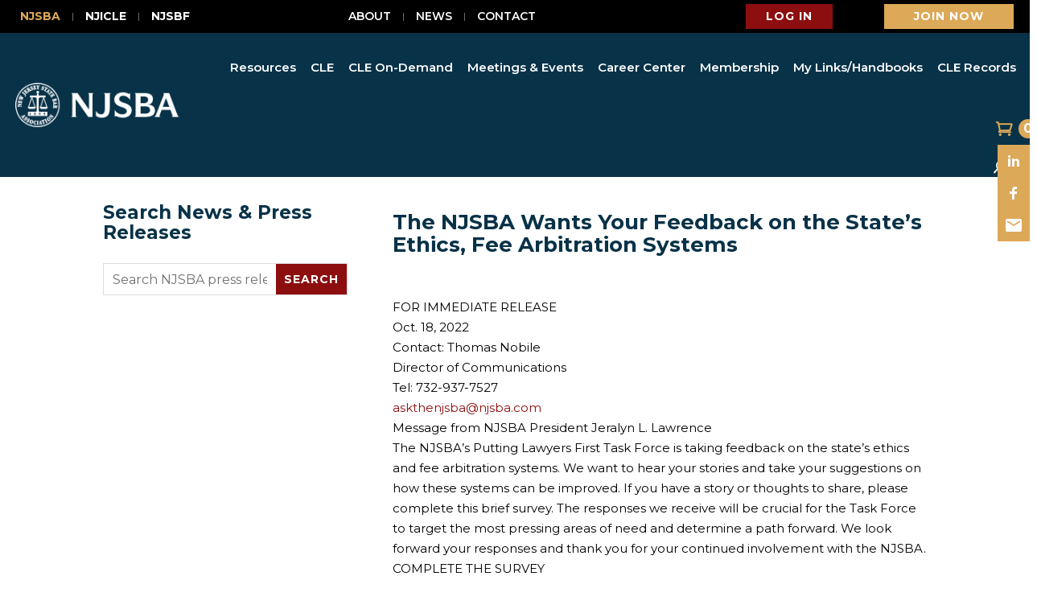

--- FILE ---
content_type: text/html; charset=UTF-8
request_url: https://njsba.com/the-njsba-wants-your-feedback-on-the-states-ethics-fee-arbitration-systems/
body_size: 62363
content:
<!DOCTYPE html>
<html lang="en-US">
<head>
	<meta charset="UTF-8" />
<meta http-equiv="X-UA-Compatible" content="IE=edge">
	<link rel="pingback" href="https://njsba.com/xmlrpc.php" />

	<script type="text/javascript">
		document.documentElement.className = 'js';
	</script>
	
	<meta name='robots' content='index, follow, max-image-preview:large, max-snippet:-1, max-video-preview:-1' />

	<!-- This site is optimized with the Yoast SEO Premium plugin v26.8 (Yoast SEO v26.8) - https://yoast.com/product/yoast-seo-premium-wordpress/ -->
	<title>The NJSBA Wants Your Feedback on the State&rsquo;s Ethics, Fee Arbitration Systems - NJSBA</title>
	<link rel="canonical" href="https://njsba.com/the-njsba-wants-your-feedback-on-the-states-ethics-fee-arbitration-systems/" />
	<meta property="og:locale" content="en_US" />
	<meta property="og:type" content="article" />
	<meta property="og:title" content="The NJSBA Wants Your Feedback on the State&rsquo;s Ethics, Fee Arbitration Systems" />
	<meta property="og:description" content="FOR IMMEDIATE RELEASE&nbsp; Oct. 18, 2022&nbsp; Contact: Thomas Nobile Director of Communications Tel: 732-937-7527 askthenjsba@njsba.com Message from NJSBA President Jeralyn L. Lawrence The NJSBA&rsquo;s Putting Lawyers First Task Force is taking feedback on the state&rsquo;s ethics and fee arbitration systems. We want to hear your stories and take your suggestions on how these systems can [&hellip;]" />
	<meta property="og:url" content="https://njsba.com/the-njsba-wants-your-feedback-on-the-states-ethics-fee-arbitration-systems/" />
	<meta property="og:site_name" content="NJSBA" />
	<meta property="article:publisher" content="https://www.facebook.com/NJStateBarAssociation/" />
	<meta property="article:published_time" content="2022-10-18T12:30:00+00:00" />
	<meta property="article:modified_time" content="2023-03-23T21:43:36+00:00" />
	<meta property="og:image" content="https://njsba.com/wp-content/uploads/2023/11/NJSBA-1.png" />
	<meta property="og:image:width" content="1080" />
	<meta property="og:image:height" content="1080" />
	<meta property="og:image:type" content="image/png" />
	<meta name="twitter:card" content="summary_large_image" />
	<meta name="twitter:creator" content="@NJStateBar" />
	<meta name="twitter:site" content="@NJStateBar" />
	<meta name="twitter:label1" content="Est. reading time" />
	<meta name="twitter:data1" content="1 minute" />
	<script type="application/ld+json" class="yoast-schema-graph">{"@context":"https://schema.org","@graph":[{"@type":"Article","@id":"https://njsba.com/the-njsba-wants-your-feedback-on-the-states-ethics-fee-arbitration-systems/#article","isPartOf":{"@id":"https://njsba.com/the-njsba-wants-your-feedback-on-the-states-ethics-fee-arbitration-systems/"},"author":{"name":"","@id":""},"headline":"The NJSBA Wants Your Feedback on the State&rsquo;s Ethics, Fee Arbitration Systems","datePublished":"2022-10-18T12:30:00+00:00","dateModified":"2023-03-23T21:43:36+00:00","mainEntityOfPage":{"@id":"https://njsba.com/the-njsba-wants-your-feedback-on-the-states-ethics-fee-arbitration-systems/"},"wordCount":134,"publisher":{"@id":"https://njsba.com/#organization"},"articleSection":["Press Release"],"inLanguage":"en-US"},{"@type":"WebPage","@id":"https://njsba.com/the-njsba-wants-your-feedback-on-the-states-ethics-fee-arbitration-systems/","url":"https://njsba.com/the-njsba-wants-your-feedback-on-the-states-ethics-fee-arbitration-systems/","name":"The NJSBA Wants Your Feedback on the State&rsquo;s Ethics, Fee Arbitration Systems - NJSBA","isPartOf":{"@id":"https://njsba.com/#website"},"datePublished":"2022-10-18T12:30:00+00:00","dateModified":"2023-03-23T21:43:36+00:00","breadcrumb":{"@id":"https://njsba.com/the-njsba-wants-your-feedback-on-the-states-ethics-fee-arbitration-systems/#breadcrumb"},"inLanguage":"en-US","potentialAction":[{"@type":"ReadAction","target":["https://njsba.com/the-njsba-wants-your-feedback-on-the-states-ethics-fee-arbitration-systems/"]}]},{"@type":"BreadcrumbList","@id":"https://njsba.com/the-njsba-wants-your-feedback-on-the-states-ethics-fee-arbitration-systems/#breadcrumb","itemListElement":[{"@type":"ListItem","position":1,"name":"Home","item":"https://njsba.com/"},{"@type":"ListItem","position":2,"name":"The NJSBA Wants Your Feedback on the State&rsquo;s Ethics, Fee Arbitration Systems"}]},{"@type":"WebSite","@id":"https://njsba.com/#website","url":"https://njsba.com/","name":"NJSBA.com","description":"NJSBA: Serving and Strengthening the New Jersey Legal Community","publisher":{"@id":"https://njsba.com/#organization"},"alternateName":"New Jersey State Bar Association","potentialAction":[{"@type":"SearchAction","target":{"@type":"EntryPoint","urlTemplate":"https://njsba.com/?s={search_term_string}"},"query-input":{"@type":"PropertyValueSpecification","valueRequired":true,"valueName":"search_term_string"}}],"inLanguage":"en-US"},{"@type":"Organization","@id":"https://njsba.com/#organization","name":"New Jersey State Bar Association (NJSBA)","url":"https://njsba.com/","logo":{"@type":"ImageObject","inLanguage":"en-US","@id":"https://njsba.com/#/schema/logo/image/","url":"https://njsba.com/wp-content/uploads/2023/07/NJSBA_LOGO.png","contentUrl":"https://njsba.com/wp-content/uploads/2023/07/NJSBA_LOGO.png","width":150,"height":150,"caption":"New Jersey State Bar Association (NJSBA)"},"image":{"@id":"https://njsba.com/#/schema/logo/image/"},"sameAs":["https://www.facebook.com/NJStateBarAssociation/","https://x.com/NJStateBar","https://www.linkedin.com/company/njstatebar/"]}]}</script>
	<!-- / Yoast SEO Premium plugin. -->


<link rel='dns-prefetch' href='//platform-api.sharethis.com' />
<link rel='dns-prefetch' href='//fonts.googleapis.com' />
<link rel="alternate" type="application/rss+xml" title="NJSBA &raquo; Feed" href="https://njsba.com/feed/" />
<link rel="alternate" type="application/rss+xml" title="NJSBA &raquo; Comments Feed" href="https://njsba.com/comments/feed/" />
<link rel="alternate" type="application/rss+xml" title="NJSBA &raquo; The NJSBA Wants Your Feedback on the State&rsquo;s Ethics, Fee Arbitration Systems Comments Feed" href="https://njsba.com/the-njsba-wants-your-feedback-on-the-states-ethics-fee-arbitration-systems/feed/" />
<link rel="alternate" title="oEmbed (JSON)" type="application/json+oembed" href="https://njsba.com/wp-json/oembed/1.0/embed?url=https%3A%2F%2Fnjsba.com%2Fthe-njsba-wants-your-feedback-on-the-states-ethics-fee-arbitration-systems%2F" />
<link rel="alternate" title="oEmbed (XML)" type="text/xml+oembed" href="https://njsba.com/wp-json/oembed/1.0/embed?url=https%3A%2F%2Fnjsba.com%2Fthe-njsba-wants-your-feedback-on-the-states-ethics-fee-arbitration-systems%2F&#038;format=xml" />
		<!-- This site uses the Google Analytics by MonsterInsights plugin v9.11.1 - Using Analytics tracking - https://www.monsterinsights.com/ -->
							<script src="//www.googletagmanager.com/gtag/js?id=G-Y2EQ3K0H8C"  data-cfasync="false" data-wpfc-render="false" type="text/javascript" async></script>
			<script data-cfasync="false" data-wpfc-render="false" type="text/javascript">
				var mi_version = '9.11.1';
				var mi_track_user = true;
				var mi_no_track_reason = '';
								var MonsterInsightsDefaultLocations = {"page_location":"https:\/\/njsba.com\/the-njsba-wants-your-feedback-on-the-states-ethics-fee-arbitration-systems\/"};
								if ( typeof MonsterInsightsPrivacyGuardFilter === 'function' ) {
					var MonsterInsightsLocations = (typeof MonsterInsightsExcludeQuery === 'object') ? MonsterInsightsPrivacyGuardFilter( MonsterInsightsExcludeQuery ) : MonsterInsightsPrivacyGuardFilter( MonsterInsightsDefaultLocations );
				} else {
					var MonsterInsightsLocations = (typeof MonsterInsightsExcludeQuery === 'object') ? MonsterInsightsExcludeQuery : MonsterInsightsDefaultLocations;
				}

								var disableStrs = [
										'ga-disable-G-Y2EQ3K0H8C',
									];

				/* Function to detect opted out users */
				function __gtagTrackerIsOptedOut() {
					for (var index = 0; index < disableStrs.length; index++) {
						if (document.cookie.indexOf(disableStrs[index] + '=true') > -1) {
							return true;
						}
					}

					return false;
				}

				/* Disable tracking if the opt-out cookie exists. */
				if (__gtagTrackerIsOptedOut()) {
					for (var index = 0; index < disableStrs.length; index++) {
						window[disableStrs[index]] = true;
					}
				}

				/* Opt-out function */
				function __gtagTrackerOptout() {
					for (var index = 0; index < disableStrs.length; index++) {
						document.cookie = disableStrs[index] + '=true; expires=Thu, 31 Dec 2099 23:59:59 UTC; path=/';
						window[disableStrs[index]] = true;
					}
				}

				if ('undefined' === typeof gaOptout) {
					function gaOptout() {
						__gtagTrackerOptout();
					}
				}
								window.dataLayer = window.dataLayer || [];

				window.MonsterInsightsDualTracker = {
					helpers: {},
					trackers: {},
				};
				if (mi_track_user) {
					function __gtagDataLayer() {
						dataLayer.push(arguments);
					}

					function __gtagTracker(type, name, parameters) {
						if (!parameters) {
							parameters = {};
						}

						if (parameters.send_to) {
							__gtagDataLayer.apply(null, arguments);
							return;
						}

						if (type === 'event') {
														parameters.send_to = monsterinsights_frontend.v4_id;
							var hookName = name;
							if (typeof parameters['event_category'] !== 'undefined') {
								hookName = parameters['event_category'] + ':' + name;
							}

							if (typeof MonsterInsightsDualTracker.trackers[hookName] !== 'undefined') {
								MonsterInsightsDualTracker.trackers[hookName](parameters);
							} else {
								__gtagDataLayer('event', name, parameters);
							}
							
						} else {
							__gtagDataLayer.apply(null, arguments);
						}
					}

					__gtagTracker('js', new Date());
					__gtagTracker('set', {
						'developer_id.dZGIzZG': true,
											});
					if ( MonsterInsightsLocations.page_location ) {
						__gtagTracker('set', MonsterInsightsLocations);
					}
										__gtagTracker('config', 'G-Y2EQ3K0H8C', {"forceSSL":"true","link_attribution":"true"} );
										window.gtag = __gtagTracker;										(function () {
						/* https://developers.google.com/analytics/devguides/collection/analyticsjs/ */
						/* ga and __gaTracker compatibility shim. */
						var noopfn = function () {
							return null;
						};
						var newtracker = function () {
							return new Tracker();
						};
						var Tracker = function () {
							return null;
						};
						var p = Tracker.prototype;
						p.get = noopfn;
						p.set = noopfn;
						p.send = function () {
							var args = Array.prototype.slice.call(arguments);
							args.unshift('send');
							__gaTracker.apply(null, args);
						};
						var __gaTracker = function () {
							var len = arguments.length;
							if (len === 0) {
								return;
							}
							var f = arguments[len - 1];
							if (typeof f !== 'object' || f === null || typeof f.hitCallback !== 'function') {
								if ('send' === arguments[0]) {
									var hitConverted, hitObject = false, action;
									if ('event' === arguments[1]) {
										if ('undefined' !== typeof arguments[3]) {
											hitObject = {
												'eventAction': arguments[3],
												'eventCategory': arguments[2],
												'eventLabel': arguments[4],
												'value': arguments[5] ? arguments[5] : 1,
											}
										}
									}
									if ('pageview' === arguments[1]) {
										if ('undefined' !== typeof arguments[2]) {
											hitObject = {
												'eventAction': 'page_view',
												'page_path': arguments[2],
											}
										}
									}
									if (typeof arguments[2] === 'object') {
										hitObject = arguments[2];
									}
									if (typeof arguments[5] === 'object') {
										Object.assign(hitObject, arguments[5]);
									}
									if ('undefined' !== typeof arguments[1].hitType) {
										hitObject = arguments[1];
										if ('pageview' === hitObject.hitType) {
											hitObject.eventAction = 'page_view';
										}
									}
									if (hitObject) {
										action = 'timing' === arguments[1].hitType ? 'timing_complete' : hitObject.eventAction;
										hitConverted = mapArgs(hitObject);
										__gtagTracker('event', action, hitConverted);
									}
								}
								return;
							}

							function mapArgs(args) {
								var arg, hit = {};
								var gaMap = {
									'eventCategory': 'event_category',
									'eventAction': 'event_action',
									'eventLabel': 'event_label',
									'eventValue': 'event_value',
									'nonInteraction': 'non_interaction',
									'timingCategory': 'event_category',
									'timingVar': 'name',
									'timingValue': 'value',
									'timingLabel': 'event_label',
									'page': 'page_path',
									'location': 'page_location',
									'title': 'page_title',
									'referrer' : 'page_referrer',
								};
								for (arg in args) {
																		if (!(!args.hasOwnProperty(arg) || !gaMap.hasOwnProperty(arg))) {
										hit[gaMap[arg]] = args[arg];
									} else {
										hit[arg] = args[arg];
									}
								}
								return hit;
							}

							try {
								f.hitCallback();
							} catch (ex) {
							}
						};
						__gaTracker.create = newtracker;
						__gaTracker.getByName = newtracker;
						__gaTracker.getAll = function () {
							return [];
						};
						__gaTracker.remove = noopfn;
						__gaTracker.loaded = true;
						window['__gaTracker'] = __gaTracker;
					})();
									} else {
										console.log("");
					(function () {
						function __gtagTracker() {
							return null;
						}

						window['__gtagTracker'] = __gtagTracker;
						window['gtag'] = __gtagTracker;
					})();
									}
			</script>
							<!-- / Google Analytics by MonsterInsights -->
		<meta content="Divi v.4.27.5" name="generator"/><link rel='stylesheet' id='formidable-css' href='https://njsba.com/wp-content/plugins/formidable/css/formidableforms.css?ver=1211226' type='text/css' media='all' />
<style id='wp-block-library-inline-css' type='text/css'>
:root{--wp-block-synced-color:#7a00df;--wp-block-synced-color--rgb:122,0,223;--wp-bound-block-color:var(--wp-block-synced-color);--wp-editor-canvas-background:#ddd;--wp-admin-theme-color:#007cba;--wp-admin-theme-color--rgb:0,124,186;--wp-admin-theme-color-darker-10:#006ba1;--wp-admin-theme-color-darker-10--rgb:0,107,160.5;--wp-admin-theme-color-darker-20:#005a87;--wp-admin-theme-color-darker-20--rgb:0,90,135;--wp-admin-border-width-focus:2px}@media (min-resolution:192dpi){:root{--wp-admin-border-width-focus:1.5px}}.wp-element-button{cursor:pointer}:root .has-very-light-gray-background-color{background-color:#eee}:root .has-very-dark-gray-background-color{background-color:#313131}:root .has-very-light-gray-color{color:#eee}:root .has-very-dark-gray-color{color:#313131}:root .has-vivid-green-cyan-to-vivid-cyan-blue-gradient-background{background:linear-gradient(135deg,#00d084,#0693e3)}:root .has-purple-crush-gradient-background{background:linear-gradient(135deg,#34e2e4,#4721fb 50%,#ab1dfe)}:root .has-hazy-dawn-gradient-background{background:linear-gradient(135deg,#faaca8,#dad0ec)}:root .has-subdued-olive-gradient-background{background:linear-gradient(135deg,#fafae1,#67a671)}:root .has-atomic-cream-gradient-background{background:linear-gradient(135deg,#fdd79a,#004a59)}:root .has-nightshade-gradient-background{background:linear-gradient(135deg,#330968,#31cdcf)}:root .has-midnight-gradient-background{background:linear-gradient(135deg,#020381,#2874fc)}:root{--wp--preset--font-size--normal:16px;--wp--preset--font-size--huge:42px}.has-regular-font-size{font-size:1em}.has-larger-font-size{font-size:2.625em}.has-normal-font-size{font-size:var(--wp--preset--font-size--normal)}.has-huge-font-size{font-size:var(--wp--preset--font-size--huge)}.has-text-align-center{text-align:center}.has-text-align-left{text-align:left}.has-text-align-right{text-align:right}.has-fit-text{white-space:nowrap!important}#end-resizable-editor-section{display:none}.aligncenter{clear:both}.items-justified-left{justify-content:flex-start}.items-justified-center{justify-content:center}.items-justified-right{justify-content:flex-end}.items-justified-space-between{justify-content:space-between}.screen-reader-text{border:0;clip-path:inset(50%);height:1px;margin:-1px;overflow:hidden;padding:0;position:absolute;width:1px;word-wrap:normal!important}.screen-reader-text:focus{background-color:#ddd;clip-path:none;color:#444;display:block;font-size:1em;height:auto;left:5px;line-height:normal;padding:15px 23px 14px;text-decoration:none;top:5px;width:auto;z-index:100000}html :where(.has-border-color){border-style:solid}html :where([style*=border-top-color]){border-top-style:solid}html :where([style*=border-right-color]){border-right-style:solid}html :where([style*=border-bottom-color]){border-bottom-style:solid}html :where([style*=border-left-color]){border-left-style:solid}html :where([style*=border-width]){border-style:solid}html :where([style*=border-top-width]){border-top-style:solid}html :where([style*=border-right-width]){border-right-style:solid}html :where([style*=border-bottom-width]){border-bottom-style:solid}html :where([style*=border-left-width]){border-left-style:solid}html :where(img[class*=wp-image-]){height:auto;max-width:100%}:where(figure){margin:0 0 1em}html :where(.is-position-sticky){--wp-admin--admin-bar--position-offset:var(--wp-admin--admin-bar--height,0px)}@media screen and (max-width:600px){html :where(.is-position-sticky){--wp-admin--admin-bar--position-offset:0px}}

/*# sourceURL=wp-block-library-inline-css */
</style><style id='global-styles-inline-css' type='text/css'>
:root{--wp--preset--aspect-ratio--square: 1;--wp--preset--aspect-ratio--4-3: 4/3;--wp--preset--aspect-ratio--3-4: 3/4;--wp--preset--aspect-ratio--3-2: 3/2;--wp--preset--aspect-ratio--2-3: 2/3;--wp--preset--aspect-ratio--16-9: 16/9;--wp--preset--aspect-ratio--9-16: 9/16;--wp--preset--color--black: #000000;--wp--preset--color--cyan-bluish-gray: #abb8c3;--wp--preset--color--white: #ffffff;--wp--preset--color--pale-pink: #f78da7;--wp--preset--color--vivid-red: #cf2e2e;--wp--preset--color--luminous-vivid-orange: #ff6900;--wp--preset--color--luminous-vivid-amber: #fcb900;--wp--preset--color--light-green-cyan: #7bdcb5;--wp--preset--color--vivid-green-cyan: #00d084;--wp--preset--color--pale-cyan-blue: #8ed1fc;--wp--preset--color--vivid-cyan-blue: #0693e3;--wp--preset--color--vivid-purple: #9b51e0;--wp--preset--gradient--vivid-cyan-blue-to-vivid-purple: linear-gradient(135deg,rgb(6,147,227) 0%,rgb(155,81,224) 100%);--wp--preset--gradient--light-green-cyan-to-vivid-green-cyan: linear-gradient(135deg,rgb(122,220,180) 0%,rgb(0,208,130) 100%);--wp--preset--gradient--luminous-vivid-amber-to-luminous-vivid-orange: linear-gradient(135deg,rgb(252,185,0) 0%,rgb(255,105,0) 100%);--wp--preset--gradient--luminous-vivid-orange-to-vivid-red: linear-gradient(135deg,rgb(255,105,0) 0%,rgb(207,46,46) 100%);--wp--preset--gradient--very-light-gray-to-cyan-bluish-gray: linear-gradient(135deg,rgb(238,238,238) 0%,rgb(169,184,195) 100%);--wp--preset--gradient--cool-to-warm-spectrum: linear-gradient(135deg,rgb(74,234,220) 0%,rgb(151,120,209) 20%,rgb(207,42,186) 40%,rgb(238,44,130) 60%,rgb(251,105,98) 80%,rgb(254,248,76) 100%);--wp--preset--gradient--blush-light-purple: linear-gradient(135deg,rgb(255,206,236) 0%,rgb(152,150,240) 100%);--wp--preset--gradient--blush-bordeaux: linear-gradient(135deg,rgb(254,205,165) 0%,rgb(254,45,45) 50%,rgb(107,0,62) 100%);--wp--preset--gradient--luminous-dusk: linear-gradient(135deg,rgb(255,203,112) 0%,rgb(199,81,192) 50%,rgb(65,88,208) 100%);--wp--preset--gradient--pale-ocean: linear-gradient(135deg,rgb(255,245,203) 0%,rgb(182,227,212) 50%,rgb(51,167,181) 100%);--wp--preset--gradient--electric-grass: linear-gradient(135deg,rgb(202,248,128) 0%,rgb(113,206,126) 100%);--wp--preset--gradient--midnight: linear-gradient(135deg,rgb(2,3,129) 0%,rgb(40,116,252) 100%);--wp--preset--font-size--small: 13px;--wp--preset--font-size--medium: 20px;--wp--preset--font-size--large: 36px;--wp--preset--font-size--x-large: 42px;--wp--preset--spacing--20: 0.44rem;--wp--preset--spacing--30: 0.67rem;--wp--preset--spacing--40: 1rem;--wp--preset--spacing--50: 1.5rem;--wp--preset--spacing--60: 2.25rem;--wp--preset--spacing--70: 3.38rem;--wp--preset--spacing--80: 5.06rem;--wp--preset--shadow--natural: 6px 6px 9px rgba(0, 0, 0, 0.2);--wp--preset--shadow--deep: 12px 12px 50px rgba(0, 0, 0, 0.4);--wp--preset--shadow--sharp: 6px 6px 0px rgba(0, 0, 0, 0.2);--wp--preset--shadow--outlined: 6px 6px 0px -3px rgb(255, 255, 255), 6px 6px rgb(0, 0, 0);--wp--preset--shadow--crisp: 6px 6px 0px rgb(0, 0, 0);}:root { --wp--style--global--content-size: 823px;--wp--style--global--wide-size: 1080px; }:where(body) { margin: 0; }.wp-site-blocks > .alignleft { float: left; margin-right: 2em; }.wp-site-blocks > .alignright { float: right; margin-left: 2em; }.wp-site-blocks > .aligncenter { justify-content: center; margin-left: auto; margin-right: auto; }:where(.is-layout-flex){gap: 0.5em;}:where(.is-layout-grid){gap: 0.5em;}.is-layout-flow > .alignleft{float: left;margin-inline-start: 0;margin-inline-end: 2em;}.is-layout-flow > .alignright{float: right;margin-inline-start: 2em;margin-inline-end: 0;}.is-layout-flow > .aligncenter{margin-left: auto !important;margin-right: auto !important;}.is-layout-constrained > .alignleft{float: left;margin-inline-start: 0;margin-inline-end: 2em;}.is-layout-constrained > .alignright{float: right;margin-inline-start: 2em;margin-inline-end: 0;}.is-layout-constrained > .aligncenter{margin-left: auto !important;margin-right: auto !important;}.is-layout-constrained > :where(:not(.alignleft):not(.alignright):not(.alignfull)){max-width: var(--wp--style--global--content-size);margin-left: auto !important;margin-right: auto !important;}.is-layout-constrained > .alignwide{max-width: var(--wp--style--global--wide-size);}body .is-layout-flex{display: flex;}.is-layout-flex{flex-wrap: wrap;align-items: center;}.is-layout-flex > :is(*, div){margin: 0;}body .is-layout-grid{display: grid;}.is-layout-grid > :is(*, div){margin: 0;}body{padding-top: 0px;padding-right: 0px;padding-bottom: 0px;padding-left: 0px;}:root :where(.wp-element-button, .wp-block-button__link){background-color: #32373c;border-width: 0;color: #fff;font-family: inherit;font-size: inherit;font-style: inherit;font-weight: inherit;letter-spacing: inherit;line-height: inherit;padding-top: calc(0.667em + 2px);padding-right: calc(1.333em + 2px);padding-bottom: calc(0.667em + 2px);padding-left: calc(1.333em + 2px);text-decoration: none;text-transform: inherit;}.has-black-color{color: var(--wp--preset--color--black) !important;}.has-cyan-bluish-gray-color{color: var(--wp--preset--color--cyan-bluish-gray) !important;}.has-white-color{color: var(--wp--preset--color--white) !important;}.has-pale-pink-color{color: var(--wp--preset--color--pale-pink) !important;}.has-vivid-red-color{color: var(--wp--preset--color--vivid-red) !important;}.has-luminous-vivid-orange-color{color: var(--wp--preset--color--luminous-vivid-orange) !important;}.has-luminous-vivid-amber-color{color: var(--wp--preset--color--luminous-vivid-amber) !important;}.has-light-green-cyan-color{color: var(--wp--preset--color--light-green-cyan) !important;}.has-vivid-green-cyan-color{color: var(--wp--preset--color--vivid-green-cyan) !important;}.has-pale-cyan-blue-color{color: var(--wp--preset--color--pale-cyan-blue) !important;}.has-vivid-cyan-blue-color{color: var(--wp--preset--color--vivid-cyan-blue) !important;}.has-vivid-purple-color{color: var(--wp--preset--color--vivid-purple) !important;}.has-black-background-color{background-color: var(--wp--preset--color--black) !important;}.has-cyan-bluish-gray-background-color{background-color: var(--wp--preset--color--cyan-bluish-gray) !important;}.has-white-background-color{background-color: var(--wp--preset--color--white) !important;}.has-pale-pink-background-color{background-color: var(--wp--preset--color--pale-pink) !important;}.has-vivid-red-background-color{background-color: var(--wp--preset--color--vivid-red) !important;}.has-luminous-vivid-orange-background-color{background-color: var(--wp--preset--color--luminous-vivid-orange) !important;}.has-luminous-vivid-amber-background-color{background-color: var(--wp--preset--color--luminous-vivid-amber) !important;}.has-light-green-cyan-background-color{background-color: var(--wp--preset--color--light-green-cyan) !important;}.has-vivid-green-cyan-background-color{background-color: var(--wp--preset--color--vivid-green-cyan) !important;}.has-pale-cyan-blue-background-color{background-color: var(--wp--preset--color--pale-cyan-blue) !important;}.has-vivid-cyan-blue-background-color{background-color: var(--wp--preset--color--vivid-cyan-blue) !important;}.has-vivid-purple-background-color{background-color: var(--wp--preset--color--vivid-purple) !important;}.has-black-border-color{border-color: var(--wp--preset--color--black) !important;}.has-cyan-bluish-gray-border-color{border-color: var(--wp--preset--color--cyan-bluish-gray) !important;}.has-white-border-color{border-color: var(--wp--preset--color--white) !important;}.has-pale-pink-border-color{border-color: var(--wp--preset--color--pale-pink) !important;}.has-vivid-red-border-color{border-color: var(--wp--preset--color--vivid-red) !important;}.has-luminous-vivid-orange-border-color{border-color: var(--wp--preset--color--luminous-vivid-orange) !important;}.has-luminous-vivid-amber-border-color{border-color: var(--wp--preset--color--luminous-vivid-amber) !important;}.has-light-green-cyan-border-color{border-color: var(--wp--preset--color--light-green-cyan) !important;}.has-vivid-green-cyan-border-color{border-color: var(--wp--preset--color--vivid-green-cyan) !important;}.has-pale-cyan-blue-border-color{border-color: var(--wp--preset--color--pale-cyan-blue) !important;}.has-vivid-cyan-blue-border-color{border-color: var(--wp--preset--color--vivid-cyan-blue) !important;}.has-vivid-purple-border-color{border-color: var(--wp--preset--color--vivid-purple) !important;}.has-vivid-cyan-blue-to-vivid-purple-gradient-background{background: var(--wp--preset--gradient--vivid-cyan-blue-to-vivid-purple) !important;}.has-light-green-cyan-to-vivid-green-cyan-gradient-background{background: var(--wp--preset--gradient--light-green-cyan-to-vivid-green-cyan) !important;}.has-luminous-vivid-amber-to-luminous-vivid-orange-gradient-background{background: var(--wp--preset--gradient--luminous-vivid-amber-to-luminous-vivid-orange) !important;}.has-luminous-vivid-orange-to-vivid-red-gradient-background{background: var(--wp--preset--gradient--luminous-vivid-orange-to-vivid-red) !important;}.has-very-light-gray-to-cyan-bluish-gray-gradient-background{background: var(--wp--preset--gradient--very-light-gray-to-cyan-bluish-gray) !important;}.has-cool-to-warm-spectrum-gradient-background{background: var(--wp--preset--gradient--cool-to-warm-spectrum) !important;}.has-blush-light-purple-gradient-background{background: var(--wp--preset--gradient--blush-light-purple) !important;}.has-blush-bordeaux-gradient-background{background: var(--wp--preset--gradient--blush-bordeaux) !important;}.has-luminous-dusk-gradient-background{background: var(--wp--preset--gradient--luminous-dusk) !important;}.has-pale-ocean-gradient-background{background: var(--wp--preset--gradient--pale-ocean) !important;}.has-electric-grass-gradient-background{background: var(--wp--preset--gradient--electric-grass) !important;}.has-midnight-gradient-background{background: var(--wp--preset--gradient--midnight) !important;}.has-small-font-size{font-size: var(--wp--preset--font-size--small) !important;}.has-medium-font-size{font-size: var(--wp--preset--font-size--medium) !important;}.has-large-font-size{font-size: var(--wp--preset--font-size--large) !important;}.has-x-large-font-size{font-size: var(--wp--preset--font-size--x-large) !important;}
/*# sourceURL=global-styles-inline-css */
</style>

<link rel='stylesheet' id='wtfdivi-user-css-css' href='https://njsba.com/wp-content/uploads/wtfdivi/wp_head.css?ver=1697813214' type='text/css' media='all' />
<link rel='stylesheet' id='page-list-style-css' href='https://njsba.com/wp-content/plugins/page-list/css/page-list.css?ver=5.9' type='text/css' media='all' />
<link rel='stylesheet' id='dsp-core-css' href='https://njsba.com/wp-content/plugins/divi-social-plus/public/css/core.min.css?ver=1.0.7' type='text/css' media='all' />
<link rel='stylesheet' id='divi-social-plus-styles-css' href='https://njsba.com/wp-content/plugins/divi-social-plus/styles/style.min.css?ver=1.0.7' type='text/css' media='all' />
<link rel='stylesheet' id='et-builder-googlefonts-cached-css' href='https://fonts.googleapis.com/css?family=Montserrat:100,200,300,regular,500,600,700,800,900,100italic,200italic,300italic,italic,500italic,600italic,700italic,800italic,900italic|Archivo:100,200,300,regular,500,600,700,800,900,100italic,200italic,300italic,italic,500italic,600italic,700italic,800italic,900italic&#038;subset=latin,latin-ext&#038;display=swap' type='text/css' media='all' />
<link rel='stylesheet' id='style_login_widget-css' href='https://njsba.com/wp-content/plugins/miniorange-oauth-oidc-single-sign-on/resources/css/style_login_widget.css?ver=82523d0fcbd1ab9d258444dd69b7e833' type='text/css' media='all' />
<link rel='stylesheet' id='divi-style-css' href='https://njsba.com/wp-content/themes/Divi/style-static.min.css?ver=4.27.5' type='text/css' media='all' />
<link rel='stylesheet' id='DiviMegaPro-main-css' href='https://njsba.com/wp-content/plugins/divi-mega-pro/assets/css/main.css?ver=1.9.9.5' type='text/css' media='all' />
<link rel='stylesheet' id='DiviMegaPro-main-media-query-css' href='https://njsba.com/wp-content/plugins/divi-mega-pro/assets/css/main-media-query.css?ver=1.9.9.5' type='text/css' media='all' />
<link rel='stylesheet' id='DiviMegaPro-tippy-animations-css' href='https://njsba.com/wp-content/plugins/divi-mega-pro/assets/libraries/tippy/css/animations.css?ver=1.9.9.5' type='text/css' media='all' />
				<script>
				var divimegapro_singleton = [];
				divimegapro_singleton['header'] = false;
				divimegapro_singleton['content'] = false;
				divimegapro_singleton['footer'] = false;
				var divimegapro_singleton_enabled = ( divimegapro_singleton['header'] || divimegapro_singleton['content'] || divimegapro_singleton['footer'] ) ? true : false;
				</script>
				
				<script type="text/javascript" src="https://njsba.com/wp-content/plugins/google-analytics-premium/assets/js/frontend-gtag.min.js?ver=9.11.1" id="monsterinsights-frontend-script-js" async="async" data-wp-strategy="async"></script>
<script data-cfasync="false" data-wpfc-render="false" type="text/javascript" id='monsterinsights-frontend-script-js-extra'>/* <![CDATA[ */
var monsterinsights_frontend = {"js_events_tracking":"true","download_extensions":"doc,pdf,ppt,zip,xls,docx,pptx,xlsx","inbound_paths":"[{\"path\":\"\\\/go\\\/\",\"label\":\"affiliate\"},{\"path\":\"\\\/recommend\\\/\",\"label\":\"affiliate\"}]","home_url":"https:\/\/njsba.com","hash_tracking":"false","v4_id":"G-Y2EQ3K0H8C"};/* ]]> */
</script>
<script type="text/javascript" id="divibooster_number_counter_initial_value-js-after">
/* <![CDATA[ */
(function(){
  function parseNumber(str){
    if (typeof str !== 'string') str = String(str || '');
    str = str.replace(/[^0-9+\-\.]/g, '');
    var n = parseFloat(str);
    return isNaN(n) ? 0 : n;
  }
  function decimalsOf(n){
    n = (typeof n === 'number') ? n : parseNumber(n);
    var s = String(n);
    var p = s.split('.');
    return p.length > 1 ? p[1].length : 0;
  }
  function formatNumber(n, dec){
    if (typeof dec !== 'number') dec = 0;
    var s = n.toFixed(dec);
    if (parseFloat(s) === 0) return (dec>0? '0.'+Array(dec+1).join('0') : '0');
    return s;
  }
  function withThousands(s, sep){
    if (!sep) return s;
    var parts = s.split('.');
    parts[0] = parts[0].replace(/\B(?=(\d{3})+(?!\d))/g, sep);
    return parts.join('.');
  }

  function primeChart(wrapper, start){
    var attempts = 0;
    var maxAttempts = 160; // ~8s for Divi 5 (increased for late chart init)
    var sep = wrapper.getAttribute('data-number-separator') || '';
    var valueEl = wrapper.querySelector('.percent .percent-value');
    // Read the target value from the data attribute if present
    var targetAttr = valueEl ? valueEl.getAttribute('data-divibooster-target-value') : null;
    var targetValue = targetAttr !== null ? parseNumber(targetAttr) : parseNumber(valueEl ? valueEl.textContent : '0');
    var dec = Math.max(decimalsOf(start), decimalsOf(targetValue));
    function tryPrime(){
      attempts++;
      var $ = window.jQuery;
      if ($){
        var $w = $(wrapper);
        var chart = $w.data('easyPieChart');
        if (chart && typeof chart.update === 'function'){
          // Prime the chart to the initial value WITHOUT animation.
          var prevAnimate = (chart.options && typeof chart.options === 'object') ? chart.options.animate : undefined;
          try { if (chart.options) chart.options.animate = false; } catch(e) {}
          try { chart.update(start); } catch(e) {}
          try { if (chart.options) chart.options.animate = prevAnimate; } catch(e) {}

          // Reveal the text once primed and mark as primed
          wrapper.classList.add('dbiv-nciv-ready');
          if (valueEl) valueEl.style.opacity = '1';
          try { wrapper.setAttribute('data-dbiv-primed', '1'); } catch(e) {}
          try { wrapper.__dbiv_canvasPrimed = wrapper.querySelector('canvas'); } catch(e) {}

          // If we have a valid target and it's different to the start, animate to target immediately after a frame.
          if (!isNaN(targetValue) && targetValue !== start) {
            var animateToTarget = function(){
              try { chart.update(targetValue); } catch(e) {}
            };
            if (window.requestAnimationFrame) {
              requestAnimationFrame(function(){ setTimeout(animateToTarget, 0); });
            } else {
              setTimeout(animateToTarget, 0);
            }
          }
          return true;
        }
      }
      if (attempts < maxAttempts){
        setTimeout(tryPrime, 50);
      } else {
        // Give up priming; reveal to avoid leaving content hidden. Divi may still handle animation.
        wrapper.classList.add('dbiv-nciv-ready');
        if (valueEl) valueEl.style.opacity = '1';
      }
      return false;
    }
    // set displayed start immediately
    if (valueEl){
      var s = formatNumber(start, dec);
      valueEl.textContent = withThousands(s, sep);
    }
    tryPrime();
  }

  function initInstance(wrapper){
    if (!wrapper) return;
    var valueEl = wrapper.querySelector('.percent .percent-value');
    if (!valueEl) return;
    var canvasEl = wrapper.querySelector('canvas');
    if (wrapper.__dbiv_canvasPrimed && wrapper.__dbiv_canvasPrimed === canvasEl) return;
    var start = parseNumber(valueEl.getAttribute('data-divibooster-initial-value'));
    if (isNaN(start)) start = 0;
    // If the element is already showing the target value (e.g., JS ran late or Divi already animated), don't re-prime to avoid flicker.
    var targetAttr = valueEl.getAttribute('data-divibooster-target-value');
    var currentVal = parseNumber(valueEl.textContent);
    if (targetAttr !== null) {
      var targetVal = parseNumber(targetAttr);
      if (!isNaN(targetVal) && currentVal === targetVal && wrapper.getAttribute('data-dbiv-primed') === '1') {
        wrapper.classList.add('dbiv-nciv-ready');
        valueEl.style.opacity = '1';
        return;
      }
    }
    // Hide during init only when feature is active for this instance.
    valueEl.style.opacity = '0';
    primeChart(wrapper, start);
    wrapper.__dbiv_init = true;
  }

  function initAll(root){
    root = root || document;
    var nodes = root.querySelectorAll('.dbiv-nciv');
    nodes.forEach(function(n){ initInstance(n); });
  }

  if (document.readyState === 'loading'){
    document.addEventListener('DOMContentLoaded', function(){ initAll(document); });
  } else {
    initAll(document);
  }

  if (window.MutationObserver){
    var mo = new MutationObserver(function(muts){
      muts.forEach(function(m){
        if (m.type === 'childList'){
          m.addedNodes && m.addedNodes.forEach(function(node){
            if (node.nodeType === 1){
              if (node.classList && node.classList.contains('dbiv-nciv')){
                initInstance(node);
              }
              var inner = node.querySelectorAll ? node.querySelectorAll('.dbiv-nciv') : [];
              inner.forEach(function(n){ initInstance(n); });
            }
          });
        }
      });
    });
    mo.observe(document.documentElement, {childList: true, subtree: true});
  }
})();
//# sourceURL=divibooster_number_counter_initial_value-js-after
/* ]]> */
</script>
<script type="text/javascript" src="//platform-api.sharethis.com/js/sharethis.js?ver=8.5.3#property=6490349d6fc24400124f2a82&amp;product=gdpr-compliance-tool-v2&amp;source=simple-share-buttons-adder-wordpress" id="simple-share-buttons-adder-mu-js"></script>
<script type="text/javascript" src="https://njsba.com/wp-includes/js/jquery/jquery.min.js?ver=3.7.1" id="jquery-core-js"></script>
<script type="text/javascript" src="https://njsba.com/wp-includes/js/jquery/jquery-migrate.min.js?ver=3.4.1" id="jquery-migrate-js"></script>
<script type="text/javascript" id="track-the-click-js-extra">
/* <![CDATA[ */
var ajax_var = {"nonce":"4f4909ad87"};
var ttc_data = {"proBeacon":"1"};
//# sourceURL=track-the-click-js-extra
/* ]]> */
</script>
<script type="text/javascript" src="https://njsba.com/wp-content/plugins/track-the-click/public/js/track-the-click-public.js?ver=9999" id="track-the-click-js" data-noptimize="true" data-no-optimize="1"></script>
<script type="text/javascript" id="track-the-click-js-after" data-noptimize="true" data-no-optimize="1">
/* <![CDATA[ */
function getHomeURL() {return "https://njsba.com";}
function getPostID() {return 3218;}
function showClickCounts() {return false;}
function getClicksToGA() {return false;}

//# sourceURL=track-the-click-js-after
/* ]]> */
</script>
<script type="text/javascript" id="track-the-click-pro-js-extra">
/* <![CDATA[ */
var ajax_var = {"url":"https://njsba.com/wp-json/","nonce":"4f4909ad87"};
var ttc_data = {"loggedInUser":"","adminUser":"","proBeacon":"1"};
//# sourceURL=track-the-click-pro-js-extra
/* ]]> */
</script>
<script type="text/javascript" src="https://njsba.com/wp-content/plugins/track-the-click/pro/js/track-the-click-pro.js?ver=9999" id="track-the-click-pro-js"></script>
<script type="text/javascript" id="track-the-click-pro-js-after">
/* <![CDATA[ */
function removeNoreferrer() {return false;}
function trackAdmins() { return true;}
function trackUsers() { return true;}

//# sourceURL=track-the-click-pro-js-after
/* ]]> */
</script>
<link rel="https://api.w.org/" href="https://njsba.com/wp-json/" /><link rel="alternate" title="JSON" type="application/json" href="https://njsba.com/wp-json/wp/v2/posts/3218" /><link rel="EditURI" type="application/rsd+xml" title="RSD" href="https://njsba.com/xmlrpc.php?rsd" />

<link rel='shortlink' href='https://njsba.com/?p=3218' />
	<script data-name="dbdb-head-js">
	 
	</script>
<style>
@media only screen and (min-width: 981px) {
  .et_pb_subscribe.db_inline_form .et_pb_newsletter_form form {
    display: flex;
    width: 100%;
    grid-gap: 20px;
  }
  .et_pb_subscribe.db_inline_form .et_pb_newsletter_form form > * {
    flex: 1 1 0%;
  }
  .et_pb_subscribe.db_inline_form .et_pb_newsletter_form p.et_pb_newsletter_field {
    padding-bottom: 0;
  }
}
</style>
    <style>
        .db_pb_team_member_website_icon:before {
            content: "\e0e3";
        }
    </style>
    <style>
.db_pb_team_member_email_icon:before {
    content: "\e010";
}
ul.et_pb_member_social_links li > span {
    display: inline-block !important;
}
/* Fix email icon hidden by Email Address Encoder plugin */
ul.et_pb_member_social_links li>span {
    display: inline-block !important;
}
</style><style>.db_pb_team_member_phone_icon:before { content: "\e090"; } ul.et_pb_member_social_links li>span { display: inline-block !important; }</style><style>.db_pb_team_member_instagram_icon:before { content: "\e09a"; }</style><style>.et-social-dbdb-phone a.icon:before{content:"\e090";font-family:"ETModules" !important;}.et-db #et-boc .et-l .et_pb_social_icon.et-social-dbdb-phone a.icon:before{content:"\e090";font-family:"ETModules" !important;}.et_pb_social_icon.et-social-dbdb-phone a.icon:before{content:"\e090";font-family:"ETModules" !important;}.et-social-dbdb-podcast a.icon:before{content:"\e01b";font-family:"ETModules" !important;}.et-db #et-boc .et-l .et_pb_social_icon.et-social-dbdb-podcast a.icon:before{content:"\e01b";font-family:"ETModules" !important;}.et_pb_social_icon.et-social-dbdb-podcast a.icon:before{content:"\e01b";font-family:"ETModules" !important;}.et-social-dbdb-website a.icon:before{content:"\e0e3";font-family:"ETModules" !important;}.et-db #et-boc .et-l .et_pb_social_icon.et-social-dbdb-website a.icon:before{content:"\e0e3";font-family:"ETModules" !important;}.et_pb_social_icon.et-social-dbdb-website a.icon:before{content:"\e0e3";font-family:"ETModules" !important;}</style><style>.et-social-dbdb-500px a.icon:before{content:"\e000";font-family:"Socicon" !important;}.et-db #et-boc .et-l .et_pb_social_icon.et-social-dbdb-500px a.icon:before{content:"\e000";font-family:"Socicon" !important;}.et_pb_social_icon.et-social-dbdb-500px a.icon:before{content:"\e000";font-family:"Socicon" !important;}.et-social-dbdb-8tracks a.icon:before{content:"\e001";font-family:"Socicon" !important;}.et-db #et-boc .et-l .et_pb_social_icon.et-social-dbdb-8tracks a.icon:before{content:"\e001";font-family:"Socicon" !important;}.et_pb_social_icon.et-social-dbdb-8tracks a.icon:before{content:"\e001";font-family:"Socicon" !important;}.et-social-dbdb-portfolio a.icon:before{content:"\e943";font-family:"Socicon" !important;}.et-db #et-boc .et-l .et_pb_social_icon.et-social-dbdb-portfolio a.icon:before{content:"\e943";font-family:"Socicon" !important;}.et_pb_social_icon.et-social-dbdb-portfolio a.icon:before{content:"\e943";font-family:"Socicon" !important;}.et-social-dbdb-airbnb a.icon:before{content:"\e002";font-family:"Socicon" !important;}.et-db #et-boc .et-l .et_pb_social_icon.et-social-dbdb-airbnb a.icon:before{content:"\e002";font-family:"Socicon" !important;}.et_pb_social_icon.et-social-dbdb-airbnb a.icon:before{content:"\e002";font-family:"Socicon" !important;}.et-social-dbdb-alibaba a.icon:before{content:"\e922";font-family:"Socicon" !important;}.et-db #et-boc .et-l .et_pb_social_icon.et-social-dbdb-alibaba a.icon:before{content:"\e922";font-family:"Socicon" !important;}.et_pb_social_icon.et-social-dbdb-alibaba a.icon:before{content:"\e922";font-family:"Socicon" !important;}.et-social-dbdb-aliexpress a.icon:before{content:"\e91d";font-family:"Socicon" !important;}.et-db #et-boc .et-l .et_pb_social_icon.et-social-dbdb-aliexpress a.icon:before{content:"\e91d";font-family:"Socicon" !important;}.et_pb_social_icon.et-social-dbdb-aliexpress a.icon:before{content:"\e91d";font-family:"Socicon" !important;}.et-social-dbdb-alliance a.icon:before{content:"\e003";font-family:"Socicon" !important;}.et-db #et-boc .et-l .et_pb_social_icon.et-social-dbdb-alliance a.icon:before{content:"\e003";font-family:"Socicon" !important;}.et_pb_social_icon.et-social-dbdb-alliance a.icon:before{content:"\e003";font-family:"Socicon" !important;}.et-social-dbdb-amazon a.icon:before{content:"\e004";font-family:"Socicon" !important;}.et-db #et-boc .et-l .et_pb_social_icon.et-social-dbdb-amazon a.icon:before{content:"\e004";font-family:"Socicon" !important;}.et_pb_social_icon.et-social-dbdb-amazon a.icon:before{content:"\e004";font-family:"Socicon" !important;}.et-social-dbdb-amplement a.icon:before{content:"\e005";font-family:"Socicon" !important;}.et-db #et-boc .et-l .et_pb_social_icon.et-social-dbdb-amplement a.icon:before{content:"\e005";font-family:"Socicon" !important;}.et_pb_social_icon.et-social-dbdb-amplement a.icon:before{content:"\e005";font-family:"Socicon" !important;}.et-social-dbdb-android a.icon:before{content:"\e006";font-family:"Socicon" !important;}.et-db #et-boc .et-l .et_pb_social_icon.et-social-dbdb-android a.icon:before{content:"\e006";font-family:"Socicon" !important;}.et_pb_social_icon.et-social-dbdb-android a.icon:before{content:"\e006";font-family:"Socicon" !important;}.et-social-dbdb-angellist a.icon:before{content:"\e007";font-family:"Socicon" !important;}.et-db #et-boc .et-l .et_pb_social_icon.et-social-dbdb-angellist a.icon:before{content:"\e007";font-family:"Socicon" !important;}.et_pb_social_icon.et-social-dbdb-angellist a.icon:before{content:"\e007";font-family:"Socicon" !important;}.et-social-dbdb-angieslist a.icon:before{content:"\e916";font-family:"Socicon" !important;}.et-db #et-boc .et-l .et_pb_social_icon.et-social-dbdb-angieslist a.icon:before{content:"\e916";font-family:"Socicon" !important;}.et_pb_social_icon.et-social-dbdb-angieslist a.icon:before{content:"\e916";font-family:"Socicon" !important;}.et-social-dbdb-appstore a.icon:before{content:"\e91f";font-family:"Socicon" !important;}.et-db #et-boc .et-l .et_pb_social_icon.et-social-dbdb-appstore a.icon:before{content:"\e91f";font-family:"Socicon" !important;}.et_pb_social_icon.et-social-dbdb-appstore a.icon:before{content:"\e91f";font-family:"Socicon" !important;}.et-social-dbdb-apple a.icon:before{content:"\e008";font-family:"Socicon" !important;}.et-db #et-boc .et-l .et_pb_social_icon.et-social-dbdb-apple a.icon:before{content:"\e008";font-family:"Socicon" !important;}.et_pb_social_icon.et-social-dbdb-apple a.icon:before{content:"\e008";font-family:"Socicon" !important;}.et-social-dbdb-artstation a.icon:before{content:"\e959";font-family:"Socicon" !important;}.et-db #et-boc .et-l .et_pb_social_icon.et-social-dbdb-artstation a.icon:before{content:"\e959";font-family:"Socicon" !important;}.et_pb_social_icon.et-social-dbdb-artstation a.icon:before{content:"\e959";font-family:"Socicon" !important;}.et-social-dbdb-ask a.icon:before{content:"\e930";font-family:"Socicon" !important;}.et-db #et-boc .et-l .et_pb_social_icon.et-social-dbdb-ask a.icon:before{content:"\e930";font-family:"Socicon" !important;}.et_pb_social_icon.et-social-dbdb-ask a.icon:before{content:"\e930";font-family:"Socicon" !important;}.et-social-dbdb-augment a.icon:before{content:"\e908";font-family:"Socicon" !important;}.et-db #et-boc .et-l .et_pb_social_icon.et-social-dbdb-augment a.icon:before{content:"\e908";font-family:"Socicon" !important;}.et_pb_social_icon.et-social-dbdb-augment a.icon:before{content:"\e908";font-family:"Socicon" !important;}.et-social-dbdb-avvo a.icon:before{content:"\e978";font-family:"Socicon" !important;}.et-db #et-boc .et-l .et_pb_social_icon.et-social-dbdb-avvo a.icon:before{content:"\e978";font-family:"Socicon" !important;}.et_pb_social_icon.et-social-dbdb-avvo a.icon:before{content:"\e978";font-family:"Socicon" !important;}.et-social-dbdb-baidu a.icon:before{content:"\e00a";font-family:"Socicon" !important;}.et-db #et-boc .et-l .et_pb_social_icon.et-social-dbdb-baidu a.icon:before{content:"\e00a";font-family:"Socicon" !important;}.et_pb_social_icon.et-social-dbdb-baidu a.icon:before{content:"\e00a";font-family:"Socicon" !important;}.et-social-dbdb-bale a.icon:before{content:"\e97e";font-family:"Socicon" !important;}.et-db #et-boc .et-l .et_pb_social_icon.et-social-dbdb-bale a.icon:before{content:"\e97e";font-family:"Socicon" !important;}.et_pb_social_icon.et-social-dbdb-bale a.icon:before{content:"\e97e";font-family:"Socicon" !important;}.et-social-dbdb-bandcamp a.icon:before{content:"\e00b";font-family:"Socicon" !important;}.et-db #et-boc .et-l .et_pb_social_icon.et-social-dbdb-bandcamp a.icon:before{content:"\e00b";font-family:"Socicon" !important;}.et_pb_social_icon.et-social-dbdb-bandcamp a.icon:before{content:"\e00b";font-family:"Socicon" !important;}.et-social-dbdb-battlenet a.icon:before{content:"\e00c";font-family:"Socicon" !important;}.et-db #et-boc .et-l .et_pb_social_icon.et-social-dbdb-battlenet a.icon:before{content:"\e00c";font-family:"Socicon" !important;}.et_pb_social_icon.et-social-dbdb-battlenet a.icon:before{content:"\e00c";font-family:"Socicon" !important;}.et-social-dbdb-beatport a.icon:before{content:"\e955";font-family:"Socicon" !important;}.et-db #et-boc .et-l .et_pb_social_icon.et-social-dbdb-beatport a.icon:before{content:"\e955";font-family:"Socicon" !important;}.et_pb_social_icon.et-social-dbdb-beatport a.icon:before{content:"\e955";font-family:"Socicon" !important;}.et-social-dbdb-bebee a.icon:before{content:"\e00e";font-family:"Socicon" !important;}.et-db #et-boc .et-l .et_pb_social_icon.et-social-dbdb-bebee a.icon:before{content:"\e00e";font-family:"Socicon" !important;}.et_pb_social_icon.et-social-dbdb-bebee a.icon:before{content:"\e00e";font-family:"Socicon" !important;}.et-social-dbdb-bebo a.icon:before{content:"\e00f";font-family:"Socicon" !important;}.et-db #et-boc .et-l .et_pb_social_icon.et-social-dbdb-bebo a.icon:before{content:"\e00f";font-family:"Socicon" !important;}.et_pb_social_icon.et-social-dbdb-bebo a.icon:before{content:"\e00f";font-family:"Socicon" !important;}.et-social-dbdb-behance a.icon:before{content:"\e010";font-family:"Socicon" !important;}.et-db #et-boc .et-l .et_pb_social_icon.et-social-dbdb-behance a.icon:before{content:"\e010";font-family:"Socicon" !important;}.et_pb_social_icon.et-social-dbdb-behance a.icon:before{content:"\e010";font-family:"Socicon" !important;}.et-social-dbdb-bing a.icon:before{content:"\e92a";font-family:"Socicon" !important;}.et-db #et-boc .et-l .et_pb_social_icon.et-social-dbdb-bing a.icon:before{content:"\e92a";font-family:"Socicon" !important;}.et_pb_social_icon.et-social-dbdb-bing a.icon:before{content:"\e92a";font-family:"Socicon" !important;}.et-social-dbdb-bitbucket a.icon:before{content:"\e909";font-family:"Socicon" !important;}.et-db #et-boc .et-l .et_pb_social_icon.et-social-dbdb-bitbucket a.icon:before{content:"\e909";font-family:"Socicon" !important;}.et_pb_social_icon.et-social-dbdb-bitbucket a.icon:before{content:"\e909";font-family:"Socicon" !important;}.et-social-dbdb-blackberry a.icon:before{content:"\e951";font-family:"Socicon" !important;}.et-db #et-boc .et-l .et_pb_social_icon.et-social-dbdb-blackberry a.icon:before{content:"\e951";font-family:"Socicon" !important;}.et_pb_social_icon.et-social-dbdb-blackberry a.icon:before{content:"\e951";font-family:"Socicon" !important;}.et-social-dbdb-blizzard a.icon:before{content:"\e011";font-family:"Socicon" !important;}.et-db #et-boc .et-l .et_pb_social_icon.et-social-dbdb-blizzard a.icon:before{content:"\e011";font-family:"Socicon" !important;}.et_pb_social_icon.et-social-dbdb-blizzard a.icon:before{content:"\e011";font-family:"Socicon" !important;}.et-social-dbdb-blogger a.icon:before{content:"\e012";font-family:"Socicon" !important;}.et-db #et-boc .et-l .et_pb_social_icon.et-social-dbdb-blogger a.icon:before{content:"\e012";font-family:"Socicon" !important;}.et_pb_social_icon.et-social-dbdb-blogger a.icon:before{content:"\e012";font-family:"Socicon" !important;}.et-social-dbdb-bloglovin a.icon:before{content:"\e904";font-family:"Socicon" !important;}.et-db #et-boc .et-l .et_pb_social_icon.et-social-dbdb-bloglovin a.icon:before{content:"\e904";font-family:"Socicon" !important;}.et_pb_social_icon.et-social-dbdb-bloglovin a.icon:before{content:"\e904";font-family:"Socicon" !important;}.et-social-dbdb-bonanza a.icon:before{content:"\e92c";font-family:"Socicon" !important;}.et-db #et-boc .et-l .et_pb_social_icon.et-social-dbdb-bonanza a.icon:before{content:"\e92c";font-family:"Socicon" !important;}.et_pb_social_icon.et-social-dbdb-bonanza a.icon:before{content:"\e92c";font-family:"Socicon" !important;}.et-social-dbdb-bookbub a.icon:before{content:"\e949";font-family:"Socicon" !important;}.et-db #et-boc .et-l .et_pb_social_icon.et-social-dbdb-bookbub a.icon:before{content:"\e949";font-family:"Socicon" !important;}.et_pb_social_icon.et-social-dbdb-bookbub a.icon:before{content:"\e949";font-family:"Socicon" !important;}.et-social-dbdb-booking a.icon:before{content:"\e936";font-family:"Socicon" !important;}.et-db #et-boc .et-l .et_pb_social_icon.et-social-dbdb-booking a.icon:before{content:"\e936";font-family:"Socicon" !important;}.et_pb_social_icon.et-social-dbdb-booking a.icon:before{content:"\e936";font-family:"Socicon" !important;}.et-social-dbdb-buffer a.icon:before{content:"\e013";font-family:"Socicon" !important;}.et-db #et-boc .et-l .et_pb_social_icon.et-social-dbdb-buffer a.icon:before{content:"\e013";font-family:"Socicon" !important;}.et_pb_social_icon.et-social-dbdb-buffer a.icon:before{content:"\e013";font-family:"Socicon" !important;}.et-social-dbdb-calendly a.icon:before{content:"\e93d";font-family:"Socicon" !important;}.et-db #et-boc .et-l .et_pb_social_icon.et-social-dbdb-calendly a.icon:before{content:"\e93d";font-family:"Socicon" !important;}.et_pb_social_icon.et-social-dbdb-calendly a.icon:before{content:"\e93d";font-family:"Socicon" !important;}.et-social-dbdb-cdbaby a.icon:before{content:"\e968";font-family:"Socicon" !important;}.et-db #et-boc .et-l .et_pb_social_icon.et-social-dbdb-cdbaby a.icon:before{content:"\e968";font-family:"Socicon" !important;}.et_pb_social_icon.et-social-dbdb-cdbaby a.icon:before{content:"\e968";font-family:"Socicon" !important;}.et-social-dbdb-chrome a.icon:before{content:"\e014";font-family:"Socicon" !important;}.et-db #et-boc .et-l .et_pb_social_icon.et-social-dbdb-chrome a.icon:before{content:"\e014";font-family:"Socicon" !important;}.et_pb_social_icon.et-social-dbdb-chrome a.icon:before{content:"\e014";font-family:"Socicon" !important;}.et-social-dbdb-codepen a.icon:before{content:"\e917";font-family:"Socicon" !important;}.et-db #et-boc .et-l .et_pb_social_icon.et-social-dbdb-codepen a.icon:before{content:"\e917";font-family:"Socicon" !important;}.et_pb_social_icon.et-social-dbdb-codepen a.icon:before{content:"\e917";font-family:"Socicon" !important;}.et-social-dbdb-codered a.icon:before{content:"\e940";font-family:"Socicon" !important;}.et-db #et-boc .et-l .et_pb_social_icon.et-social-dbdb-codered a.icon:before{content:"\e940";font-family:"Socicon" !important;}.et_pb_social_icon.et-social-dbdb-codered a.icon:before{content:"\e940";font-family:"Socicon" !important;}.et-social-dbdb-coderwall a.icon:before{content:"\e015";font-family:"Socicon" !important;}.et-db #et-boc .et-l .et_pb_social_icon.et-social-dbdb-coderwall a.icon:before{content:"\e015";font-family:"Socicon" !important;}.et_pb_social_icon.et-social-dbdb-coderwall a.icon:before{content:"\e015";font-family:"Socicon" !important;}.et-social-dbdb-collectorz a.icon:before{content:"\e95c";font-family:"Socicon" !important;}.et-db #et-boc .et-l .et_pb_social_icon.et-social-dbdb-collectorz a.icon:before{content:"\e95c";font-family:"Socicon" !important;}.et_pb_social_icon.et-social-dbdb-collectorz a.icon:before{content:"\e95c";font-family:"Socicon" !important;}.et-social-dbdb-craigslist a.icon:before{content:"\e923";font-family:"Socicon" !important;}.et-db #et-boc .et-l .et_pb_social_icon.et-social-dbdb-craigslist a.icon:before{content:"\e923";font-family:"Socicon" !important;}.et_pb_social_icon.et-social-dbdb-craigslist a.icon:before{content:"\e923";font-family:"Socicon" !important;}.et-social-dbdb-crunchbase a.icon:before{content:"\e93b";font-family:"Socicon" !important;}.et-db #et-boc .et-l .et_pb_social_icon.et-social-dbdb-crunchbase a.icon:before{content:"\e93b";font-family:"Socicon" !important;}.et_pb_social_icon.et-social-dbdb-crunchbase a.icon:before{content:"\e93b";font-family:"Socicon" !important;}.et-social-dbdb-curse a.icon:before{content:"\e016";font-family:"Socicon" !important;}.et-db #et-boc .et-l .et_pb_social_icon.et-social-dbdb-curse a.icon:before{content:"\e016";font-family:"Socicon" !important;}.et_pb_social_icon.et-social-dbdb-curse a.icon:before{content:"\e016";font-family:"Socicon" !important;}.et-social-dbdb-dailymotion a.icon:before{content:"\e017";font-family:"Socicon" !important;}.et-db #et-boc .et-l .et_pb_social_icon.et-social-dbdb-dailymotion a.icon:before{content:"\e017";font-family:"Socicon" !important;}.et_pb_social_icon.et-social-dbdb-dailymotion a.icon:before{content:"\e017";font-family:"Socicon" !important;}.et-social-dbdb-debian a.icon:before{content:"\e95f";font-family:"Socicon" !important;}.et-db #et-boc .et-l .et_pb_social_icon.et-social-dbdb-debian a.icon:before{content:"\e95f";font-family:"Socicon" !important;}.et_pb_social_icon.et-social-dbdb-debian a.icon:before{content:"\e95f";font-family:"Socicon" !important;}.et-social-dbdb-deezer a.icon:before{content:"\e018";font-family:"Socicon" !important;}.et-db #et-boc .et-l .et_pb_social_icon.et-social-dbdb-deezer a.icon:before{content:"\e018";font-family:"Socicon" !important;}.et_pb_social_icon.et-social-dbdb-deezer a.icon:before{content:"\e018";font-family:"Socicon" !important;}.et-social-dbdb-delicious a.icon:before{content:"\e019";font-family:"Socicon" !important;}.et-db #et-boc .et-l .et_pb_social_icon.et-social-dbdb-delicious a.icon:before{content:"\e019";font-family:"Socicon" !important;}.et_pb_social_icon.et-social-dbdb-delicious a.icon:before{content:"\e019";font-family:"Socicon" !important;}.et-social-dbdb-deviantart a.icon:before{content:"\e01a";font-family:"Socicon" !important;}.et-db #et-boc .et-l .et_pb_social_icon.et-social-dbdb-deviantart a.icon:before{content:"\e01a";font-family:"Socicon" !important;}.et_pb_social_icon.et-social-dbdb-deviantart a.icon:before{content:"\e01a";font-family:"Socicon" !important;}.et-social-dbdb-diablo a.icon:before{content:"\e01b";font-family:"Socicon" !important;}.et-db #et-boc .et-l .et_pb_social_icon.et-social-dbdb-diablo a.icon:before{content:"\e01b";font-family:"Socicon" !important;}.et_pb_social_icon.et-social-dbdb-diablo a.icon:before{content:"\e01b";font-family:"Socicon" !important;}.et-social-dbdb-digg a.icon:before{content:"\e01c";font-family:"Socicon" !important;}.et-db #et-boc .et-l .et_pb_social_icon.et-social-dbdb-digg a.icon:before{content:"\e01c";font-family:"Socicon" !important;}.et_pb_social_icon.et-social-dbdb-digg a.icon:before{content:"\e01c";font-family:"Socicon" !important;}.et-social-dbdb-discord a.icon:before{content:"\e01d";font-family:"Socicon" !important;}.et-db #et-boc .et-l .et_pb_social_icon.et-social-dbdb-discord a.icon:before{content:"\e01d";font-family:"Socicon" !important;}.et_pb_social_icon.et-social-dbdb-discord a.icon:before{content:"\e01d";font-family:"Socicon" !important;}.et-social-dbdb-disqus a.icon:before{content:"\e01e";font-family:"Socicon" !important;}.et-db #et-boc .et-l .et_pb_social_icon.et-social-dbdb-disqus a.icon:before{content:"\e01e";font-family:"Socicon" !important;}.et_pb_social_icon.et-social-dbdb-disqus a.icon:before{content:"\e01e";font-family:"Socicon" !important;}.et-social-dbdb-dlive a.icon:before{content:"\e975";font-family:"Socicon" !important;}.et-db #et-boc .et-l .et_pb_social_icon.et-social-dbdb-dlive a.icon:before{content:"\e975";font-family:"Socicon" !important;}.et_pb_social_icon.et-social-dbdb-dlive a.icon:before{content:"\e975";font-family:"Socicon" !important;}.et-social-dbdb-doodle a.icon:before{content:"\e92b";font-family:"Socicon" !important;}.et-db #et-boc .et-l .et_pb_social_icon.et-social-dbdb-doodle a.icon:before{content:"\e92b";font-family:"Socicon" !important;}.et_pb_social_icon.et-social-dbdb-doodle a.icon:before{content:"\e92b";font-family:"Socicon" !important;}.et-social-dbdb-douban a.icon:before{content:"\e01f";font-family:"Socicon" !important;}.et-db #et-boc .et-l .et_pb_social_icon.et-social-dbdb-douban a.icon:before{content:"\e01f";font-family:"Socicon" !important;}.et_pb_social_icon.et-social-dbdb-douban a.icon:before{content:"\e01f";font-family:"Socicon" !important;}.et-social-dbdb-draugiem a.icon:before{content:"\e020";font-family:"Socicon" !important;}.et-db #et-boc .et-l .et_pb_social_icon.et-social-dbdb-draugiem a.icon:before{content:"\e020";font-family:"Socicon" !important;}.et_pb_social_icon.et-social-dbdb-draugiem a.icon:before{content:"\e020";font-family:"Socicon" !important;}.et-social-dbdb-drupal a.icon:before{content:"\e022";font-family:"Socicon" !important;}.et-db #et-boc .et-l .et_pb_social_icon.et-social-dbdb-drupal a.icon:before{content:"\e022";font-family:"Socicon" !important;}.et_pb_social_icon.et-social-dbdb-drupal a.icon:before{content:"\e022";font-family:"Socicon" !important;}.et-social-dbdb-ebay a.icon:before{content:"\e023";font-family:"Socicon" !important;}.et-db #et-boc .et-l .et_pb_social_icon.et-social-dbdb-ebay a.icon:before{content:"\e023";font-family:"Socicon" !important;}.et_pb_social_icon.et-social-dbdb-ebay a.icon:before{content:"\e023";font-family:"Socicon" !important;}.et-social-dbdb-eitaa a.icon:before{content:"\e97c";font-family:"Socicon" !important;}.et-db #et-boc .et-l .et_pb_social_icon.et-social-dbdb-eitaa a.icon:before{content:"\e97c";font-family:"Socicon" !important;}.et_pb_social_icon.et-social-dbdb-eitaa a.icon:before{content:"\e97c";font-family:"Socicon" !important;}.et-social-dbdb-elementaryos a.icon:before{content:"\e969";font-family:"Socicon" !important;}.et-db #et-boc .et-l .et_pb_social_icon.et-social-dbdb-elementaryos a.icon:before{content:"\e969";font-family:"Socicon" !important;}.et_pb_social_icon.et-social-dbdb-elementaryos a.icon:before{content:"\e969";font-family:"Socicon" !important;}.et-social-dbdb-ello a.icon:before{content:"\e024";font-family:"Socicon" !important;}.et-db #et-boc .et-l .et_pb_social_icon.et-social-dbdb-ello a.icon:before{content:"\e024";font-family:"Socicon" !important;}.et_pb_social_icon.et-social-dbdb-ello a.icon:before{content:"\e024";font-family:"Socicon" !important;}.et-social-dbdb-endomondo a.icon:before{content:"\e025";font-family:"Socicon" !important;}.et-db #et-boc .et-l .et_pb_social_icon.et-social-dbdb-endomondo a.icon:before{content:"\e025";font-family:"Socicon" !important;}.et_pb_social_icon.et-social-dbdb-endomondo a.icon:before{content:"\e025";font-family:"Socicon" !important;}.et-social-dbdb-envato a.icon:before{content:"\e026";font-family:"Socicon" !important;}.et-db #et-boc .et-l .et_pb_social_icon.et-social-dbdb-envato a.icon:before{content:"\e026";font-family:"Socicon" !important;}.et_pb_social_icon.et-social-dbdb-envato a.icon:before{content:"\e026";font-family:"Socicon" !important;}.et-social-dbdb-etsy a.icon:before{content:"\e027";font-family:"Socicon" !important;}.et-db #et-boc .et-l .et_pb_social_icon.et-social-dbdb-etsy a.icon:before{content:"\e027";font-family:"Socicon" !important;}.et_pb_social_icon.et-social-dbdb-etsy a.icon:before{content:"\e027";font-family:"Socicon" !important;}.et-social-dbdb-messenger a.icon:before{content:"\e906";font-family:"Socicon" !important;}.et-db #et-boc .et-l .et_pb_social_icon.et-social-dbdb-messenger a.icon:before{content:"\e906";font-family:"Socicon" !important;}.et_pb_social_icon.et-social-dbdb-messenger a.icon:before{content:"\e906";font-family:"Socicon" !important;}.et-social-dbdb-feedburner a.icon:before{content:"\e029";font-family:"Socicon" !important;}.et-db #et-boc .et-l .et_pb_social_icon.et-social-dbdb-feedburner a.icon:before{content:"\e029";font-family:"Socicon" !important;}.et_pb_social_icon.et-social-dbdb-feedburner a.icon:before{content:"\e029";font-family:"Socicon" !important;}.et-social-dbdb-filmfreeway a.icon:before{content:"\e960";font-family:"Socicon" !important;}.et-db #et-boc .et-l .et_pb_social_icon.et-social-dbdb-filmfreeway a.icon:before{content:"\e960";font-family:"Socicon" !important;}.et_pb_social_icon.et-social-dbdb-filmfreeway a.icon:before{content:"\e960";font-family:"Socicon" !important;}.et-social-dbdb-filmweb a.icon:before{content:"\e02a";font-family:"Socicon" !important;}.et-db #et-boc .et-l .et_pb_social_icon.et-social-dbdb-filmweb a.icon:before{content:"\e02a";font-family:"Socicon" !important;}.et_pb_social_icon.et-social-dbdb-filmweb a.icon:before{content:"\e02a";font-family:"Socicon" !important;}.et-social-dbdb-firefox a.icon:before{content:"\e02b";font-family:"Socicon" !important;}.et-db #et-boc .et-l .et_pb_social_icon.et-social-dbdb-firefox a.icon:before{content:"\e02b";font-family:"Socicon" !important;}.et_pb_social_icon.et-social-dbdb-firefox a.icon:before{content:"\e02b";font-family:"Socicon" !important;}.et-social-dbdb-fiverr a.icon:before{content:"\e91b";font-family:"Socicon" !important;}.et-db #et-boc .et-l .et_pb_social_icon.et-social-dbdb-fiverr a.icon:before{content:"\e91b";font-family:"Socicon" !important;}.et_pb_social_icon.et-social-dbdb-fiverr a.icon:before{content:"\e91b";font-family:"Socicon" !important;}.et-social-dbdb-flattr a.icon:before{content:"\e02c";font-family:"Socicon" !important;}.et-db #et-boc .et-l .et_pb_social_icon.et-social-dbdb-flattr a.icon:before{content:"\e02c";font-family:"Socicon" !important;}.et_pb_social_icon.et-social-dbdb-flattr a.icon:before{content:"\e02c";font-family:"Socicon" !important;}.et-social-dbdb-flipboard a.icon:before{content:"\e973";font-family:"Socicon" !important;}.et-db #et-boc .et-l .et_pb_social_icon.et-social-dbdb-flipboard a.icon:before{content:"\e973";font-family:"Socicon" !important;}.et_pb_social_icon.et-social-dbdb-flipboard a.icon:before{content:"\e973";font-family:"Socicon" !important;}.et-social-dbdb-formulr a.icon:before{content:"\e02e";font-family:"Socicon" !important;}.et-db #et-boc .et-l .et_pb_social_icon.et-social-dbdb-formulr a.icon:before{content:"\e02e";font-family:"Socicon" !important;}.et_pb_social_icon.et-social-dbdb-formulr a.icon:before{content:"\e02e";font-family:"Socicon" !important;}.et-social-dbdb-forrst a.icon:before{content:"\e02f";font-family:"Socicon" !important;}.et-db #et-boc .et-l .et_pb_social_icon.et-social-dbdb-forrst a.icon:before{content:"\e02f";font-family:"Socicon" !important;}.et_pb_social_icon.et-social-dbdb-forrst a.icon:before{content:"\e02f";font-family:"Socicon" !important;}.et-social-dbdb-foursquare a.icon:before{content:"\e030";font-family:"Socicon" !important;}.et-db #et-boc .et-l .et_pb_social_icon.et-social-dbdb-foursquare a.icon:before{content:"\e030";font-family:"Socicon" !important;}.et_pb_social_icon.et-social-dbdb-foursquare a.icon:before{content:"\e030";font-family:"Socicon" !important;}.et-social-dbdb-freelancer a.icon:before{content:"\e928";font-family:"Socicon" !important;}.et-db #et-boc .et-l .et_pb_social_icon.et-social-dbdb-freelancer a.icon:before{content:"\e928";font-family:"Socicon" !important;}.et_pb_social_icon.et-social-dbdb-freelancer a.icon:before{content:"\e928";font-family:"Socicon" !important;}.et-social-dbdb-friendfeed a.icon:before{content:"\e031";font-family:"Socicon" !important;}.et-db #et-boc .et-l .et_pb_social_icon.et-social-dbdb-friendfeed a.icon:before{content:"\e031";font-family:"Socicon" !important;}.et_pb_social_icon.et-social-dbdb-friendfeed a.icon:before{content:"\e031";font-family:"Socicon" !important;}.et-social-dbdb-fundable a.icon:before{content:"\e935";font-family:"Socicon" !important;}.et-db #et-boc .et-l .et_pb_social_icon.et-social-dbdb-fundable a.icon:before{content:"\e935";font-family:"Socicon" !important;}.et_pb_social_icon.et-social-dbdb-fundable a.icon:before{content:"\e935";font-family:"Socicon" !important;}.et-social-dbdb-fyuse a.icon:before{content:"\e90a";font-family:"Socicon" !important;}.et-db #et-boc .et-l .et_pb_social_icon.et-social-dbdb-fyuse a.icon:before{content:"\e90a";font-family:"Socicon" !important;}.et_pb_social_icon.et-social-dbdb-fyuse a.icon:before{content:"\e90a";font-family:"Socicon" !important;}.et-social-dbdb-gamejolt a.icon:before{content:"\e901";font-family:"Socicon" !important;}.et-db #et-boc .et-l .et_pb_social_icon.et-social-dbdb-gamejolt a.icon:before{content:"\e901";font-family:"Socicon" !important;}.et_pb_social_icon.et-social-dbdb-gamejolt a.icon:before{content:"\e901";font-family:"Socicon" !important;}.et-social-dbdb-gamefor a.icon:before{content:"\e94e";font-family:"Socicon" !important;}.et-db #et-boc .et-l .et_pb_social_icon.et-social-dbdb-gamefor a.icon:before{content:"\e94e";font-family:"Socicon" !important;}.et_pb_social_icon.et-social-dbdb-gamefor a.icon:before{content:"\e94e";font-family:"Socicon" !important;}.et-social-dbdb-gamewisp a.icon:before{content:"\e905";font-family:"Socicon" !important;}.et-db #et-boc .et-l .et_pb_social_icon.et-social-dbdb-gamewisp a.icon:before{content:"\e905";font-family:"Socicon" !important;}.et_pb_social_icon.et-social-dbdb-gamewisp a.icon:before{content:"\e905";font-family:"Socicon" !important;}.et-social-dbdb-ghost a.icon:before{content:"\e933";font-family:"Socicon" !important;}.et-db #et-boc .et-l .et_pb_social_icon.et-social-dbdb-ghost a.icon:before{content:"\e933";font-family:"Socicon" !important;}.et_pb_social_icon.et-social-dbdb-ghost a.icon:before{content:"\e933";font-family:"Socicon" !important;}.et-social-dbdb-github a.icon:before{content:"\e032";font-family:"Socicon" !important;}.et-db #et-boc .et-l .et_pb_social_icon.et-social-dbdb-github a.icon:before{content:"\e032";font-family:"Socicon" !important;}.et_pb_social_icon.et-social-dbdb-github a.icon:before{content:"\e032";font-family:"Socicon" !important;}.et-social-dbdb-gitlab a.icon:before{content:"\e945";font-family:"Socicon" !important;}.et-db #et-boc .et-l .et_pb_social_icon.et-social-dbdb-gitlab a.icon:before{content:"\e945";font-family:"Socicon" !important;}.et_pb_social_icon.et-social-dbdb-gitlab a.icon:before{content:"\e945";font-family:"Socicon" !important;}.et-social-dbdb-gitter a.icon:before{content:"\e96c";font-family:"Socicon" !important;}.et-db #et-boc .et-l .et_pb_social_icon.et-social-dbdb-gitter a.icon:before{content:"\e96c";font-family:"Socicon" !important;}.et_pb_social_icon.et-social-dbdb-gitter a.icon:before{content:"\e96c";font-family:"Socicon" !important;}.et-social-dbdb-gnome a.icon:before{content:"\e961";font-family:"Socicon" !important;}.et-db #et-boc .et-l .et_pb_social_icon.et-social-dbdb-gnome a.icon:before{content:"\e961";font-family:"Socicon" !important;}.et_pb_social_icon.et-social-dbdb-gnome a.icon:before{content:"\e961";font-family:"Socicon" !important;}.et-social-dbdb-goodreads a.icon:before{content:"\e033";font-family:"Socicon" !important;}.et-db #et-boc .et-l .et_pb_social_icon.et-social-dbdb-goodreads a.icon:before{content:"\e033";font-family:"Socicon" !important;}.et_pb_social_icon.et-social-dbdb-goodreads a.icon:before{content:"\e033";font-family:"Socicon" !important;}.et-social-dbdb-google a.icon:before{content:"\e034";font-family:"Socicon" !important;}.et-db #et-boc .et-l .et_pb_social_icon.et-social-dbdb-google a.icon:before{content:"\e034";font-family:"Socicon" !important;}.et_pb_social_icon.et-social-dbdb-google a.icon:before{content:"\e034";font-family:"Socicon" !important;}.et-social-dbdb-googlecalendar a.icon:before{content:"\e926";font-family:"Socicon" !important;}.et-db #et-boc .et-l .et_pb_social_icon.et-social-dbdb-googlecalendar a.icon:before{content:"\e926";font-family:"Socicon" !important;}.et_pb_social_icon.et-social-dbdb-googlecalendar a.icon:before{content:"\e926";font-family:"Socicon" !important;}.et-social-dbdb-googlegroups a.icon:before{content:"\e036";font-family:"Socicon" !important;}.et-db #et-boc .et-l .et_pb_social_icon.et-social-dbdb-googlegroups a.icon:before{content:"\e036";font-family:"Socicon" !important;}.et_pb_social_icon.et-social-dbdb-googlegroups a.icon:before{content:"\e036";font-family:"Socicon" !important;}.et-social-dbdb-googlehangouts a.icon:before{content:"\e974";font-family:"Socicon" !important;}.et-db #et-boc .et-l .et_pb_social_icon.et-social-dbdb-googlehangouts a.icon:before{content:"\e974";font-family:"Socicon" !important;}.et_pb_social_icon.et-social-dbdb-googlehangouts a.icon:before{content:"\e974";font-family:"Socicon" !important;}.et-social-dbdb-googlemaps a.icon:before{content:"\e937";font-family:"Socicon" !important;}.et-db #et-boc .et-l .et_pb_social_icon.et-social-dbdb-googlemaps a.icon:before{content:"\e937";font-family:"Socicon" !important;}.et_pb_social_icon.et-social-dbdb-googlemaps a.icon:before{content:"\e937";font-family:"Socicon" !important;}.et-social-dbdb-googlephotos a.icon:before{content:"\e037";font-family:"Socicon" !important;}.et-db #et-boc .et-l .et_pb_social_icon.et-social-dbdb-googlephotos a.icon:before{content:"\e037";font-family:"Socicon" !important;}.et_pb_social_icon.et-social-dbdb-googlephotos a.icon:before{content:"\e037";font-family:"Socicon" !important;}.et-social-dbdb-play a.icon:before{content:"\e064";font-family:"Socicon" !important;}.et-db #et-boc .et-l .et_pb_social_icon.et-social-dbdb-play a.icon:before{content:"\e064";font-family:"Socicon" !important;}.et_pb_social_icon.et-social-dbdb-play a.icon:before{content:"\e064";font-family:"Socicon" !important;}.et-social-dbdb-googleplaymusic a.icon:before{content:"\e95e";font-family:"Socicon" !important;}.et-db #et-boc .et-l .et_pb_social_icon.et-social-dbdb-googleplaymusic a.icon:before{content:"\e95e";font-family:"Socicon" !important;}.et_pb_social_icon.et-social-dbdb-googleplaymusic a.icon:before{content:"\e95e";font-family:"Socicon" !important;}.et-social-dbdb-googlescholar a.icon:before{content:"\e035";font-family:"Socicon" !important;}.et-db #et-boc .et-l .et_pb_social_icon.et-social-dbdb-googlescholar a.icon:before{content:"\e035";font-family:"Socicon" !important;}.et_pb_social_icon.et-social-dbdb-googlescholar a.icon:before{content:"\e035";font-family:"Socicon" !important;}.et-social-dbdb-gotomeeting a.icon:before{content:"\e91c";font-family:"Socicon" !important;}.et-db #et-boc .et-l .et_pb_social_icon.et-social-dbdb-gotomeeting a.icon:before{content:"\e91c";font-family:"Socicon" !important;}.et_pb_social_icon.et-social-dbdb-gotomeeting a.icon:before{content:"\e91c";font-family:"Socicon" !important;}.et-social-dbdb-guru a.icon:before{content:"\e91e";font-family:"Socicon" !important;}.et-db #et-boc .et-l .et_pb_social_icon.et-social-dbdb-guru a.icon:before{content:"\e91e";font-family:"Socicon" !important;}.et_pb_social_icon.et-social-dbdb-guru a.icon:before{content:"\e91e";font-family:"Socicon" !important;}.et-social-dbdb-gust a.icon:before{content:"\e92f";font-family:"Socicon" !important;}.et-db #et-boc .et-l .et_pb_social_icon.et-social-dbdb-gust a.icon:before{content:"\e92f";font-family:"Socicon" !important;}.et_pb_social_icon.et-social-dbdb-gust a.icon:before{content:"\e92f";font-family:"Socicon" !important;}.et-social-dbdb-hackernews a.icon:before{content:"\e946";font-family:"Socicon" !important;}.et-db #et-boc .et-l .et_pb_social_icon.et-social-dbdb-hackernews a.icon:before{content:"\e946";font-family:"Socicon" !important;}.et_pb_social_icon.et-social-dbdb-hackernews a.icon:before{content:"\e946";font-family:"Socicon" !important;}.et-social-dbdb-hackerone a.icon:before{content:"\e956";font-family:"Socicon" !important;}.et-db #et-boc .et-l .et_pb_social_icon.et-social-dbdb-hackerone a.icon:before{content:"\e956";font-family:"Socicon" !important;}.et_pb_social_icon.et-social-dbdb-hackerone a.icon:before{content:"\e956";font-family:"Socicon" !important;}.et-social-dbdb-hackerrank a.icon:before{content:"\e03a";font-family:"Socicon" !important;}.et-db #et-boc .et-l .et_pb_social_icon.et-social-dbdb-hackerrank a.icon:before{content:"\e03a";font-family:"Socicon" !important;}.et_pb_social_icon.et-social-dbdb-hackerrank a.icon:before{content:"\e03a";font-family:"Socicon" !important;}.et-social-dbdb-hearthstone a.icon:before{content:"\e03b";font-family:"Socicon" !important;}.et-db #et-boc .et-l .et_pb_social_icon.et-social-dbdb-hearthstone a.icon:before{content:"\e03b";font-family:"Socicon" !important;}.et_pb_social_icon.et-social-dbdb-hearthstone a.icon:before{content:"\e03b";font-family:"Socicon" !important;}.et-social-dbdb-hellocoton a.icon:before{content:"\e03c";font-family:"Socicon" !important;}.et-db #et-boc .et-l .et_pb_social_icon.et-social-dbdb-hellocoton a.icon:before{content:"\e03c";font-family:"Socicon" !important;}.et_pb_social_icon.et-social-dbdb-hellocoton a.icon:before{content:"\e03c";font-family:"Socicon" !important;}.et-social-dbdb-heroes a.icon:before{content:"\e03d";font-family:"Socicon" !important;}.et-db #et-boc .et-l .et_pb_social_icon.et-social-dbdb-heroes a.icon:before{content:"\e03d";font-family:"Socicon" !important;}.et_pb_social_icon.et-social-dbdb-heroes a.icon:before{content:"\e03d";font-family:"Socicon" !important;}.et-social-dbdb-homeadvisor a.icon:before{content:"\e915";font-family:"Socicon" !important;}.et-db #et-boc .et-l .et_pb_social_icon.et-social-dbdb-homeadvisor a.icon:before{content:"\e915";font-family:"Socicon" !important;}.et_pb_social_icon.et-social-dbdb-homeadvisor a.icon:before{content:"\e915";font-family:"Socicon" !important;}.et-social-dbdb-homes a.icon:before{content:"\e920";font-family:"Socicon" !important;}.et-db #et-boc .et-l .et_pb_social_icon.et-social-dbdb-homes a.icon:before{content:"\e920";font-family:"Socicon" !important;}.et_pb_social_icon.et-social-dbdb-homes a.icon:before{content:"\e920";font-family:"Socicon" !important;}.et-social-dbdb-homify a.icon:before{content:"\e93c";font-family:"Socicon" !important;}.et-db #et-boc .et-l .et_pb_social_icon.et-social-dbdb-homify a.icon:before{content:"\e93c";font-family:"Socicon" !important;}.et_pb_social_icon.et-social-dbdb-homify a.icon:before{content:"\e93c";font-family:"Socicon" !important;}.et-social-dbdb-horde a.icon:before{content:"\e03f";font-family:"Socicon" !important;}.et-db #et-boc .et-l .et_pb_social_icon.et-social-dbdb-horde a.icon:before{content:"\e03f";font-family:"Socicon" !important;}.et_pb_social_icon.et-social-dbdb-horde a.icon:before{content:"\e03f";font-family:"Socicon" !important;}.et-social-dbdb-houzz a.icon:before{content:"\e040";font-family:"Socicon" !important;}.et-db #et-boc .et-l .et_pb_social_icon.et-social-dbdb-houzz a.icon:before{content:"\e040";font-family:"Socicon" !important;}.et_pb_social_icon.et-social-dbdb-houzz a.icon:before{content:"\e040";font-family:"Socicon" !important;}.et-social-dbdb-icq a.icon:before{content:"\e041";font-family:"Socicon" !important;}.et-db #et-boc .et-l .et_pb_social_icon.et-social-dbdb-icq a.icon:before{content:"\e041";font-family:"Socicon" !important;}.et_pb_social_icon.et-social-dbdb-icq a.icon:before{content:"\e041";font-family:"Socicon" !important;}.et-social-dbdb-identica a.icon:before{content:"\e042";font-family:"Socicon" !important;}.et-db #et-boc .et-l .et_pb_social_icon.et-social-dbdb-identica a.icon:before{content:"\e042";font-family:"Socicon" !important;}.et_pb_social_icon.et-social-dbdb-identica a.icon:before{content:"\e042";font-family:"Socicon" !important;}.et-social-dbdb-imdb a.icon:before{content:"\e043";font-family:"Socicon" !important;}.et-db #et-boc .et-l .et_pb_social_icon.et-social-dbdb-imdb a.icon:before{content:"\e043";font-family:"Socicon" !important;}.et_pb_social_icon.et-social-dbdb-imdb a.icon:before{content:"\e043";font-family:"Socicon" !important;}.et-social-dbdb-indiedb a.icon:before{content:"\e94c";font-family:"Socicon" !important;}.et-db #et-boc .et-l .et_pb_social_icon.et-social-dbdb-indiedb a.icon:before{content:"\e94c";font-family:"Socicon" !important;}.et_pb_social_icon.et-social-dbdb-indiedb a.icon:before{content:"\e94c";font-family:"Socicon" !important;}.et-social-dbdb-instructables a.icon:before{content:"\e944";font-family:"Socicon" !important;}.et-db #et-boc .et-l .et_pb_social_icon.et-social-dbdb-instructables a.icon:before{content:"\e944";font-family:"Socicon" !important;}.et_pb_social_icon.et-social-dbdb-instructables a.icon:before{content:"\e944";font-family:"Socicon" !important;}.et-social-dbdb-internet a.icon:before{content:"\e957";font-family:"Socicon" !important;}.et-db #et-boc .et-l .et_pb_social_icon.et-social-dbdb-internet a.icon:before{content:"\e957";font-family:"Socicon" !important;}.et_pb_social_icon.et-social-dbdb-internet a.icon:before{content:"\e957";font-family:"Socicon" !important;}.et-social-dbdb-invision a.icon:before{content:"\e95a";font-family:"Socicon" !important;}.et-db #et-boc .et-l .et_pb_social_icon.et-social-dbdb-invision a.icon:before{content:"\e95a";font-family:"Socicon" !important;}.et_pb_social_icon.et-social-dbdb-invision a.icon:before{content:"\e95a";font-family:"Socicon" !important;}.et-social-dbdb-issuu a.icon:before{content:"\e045";font-family:"Socicon" !important;}.et-db #et-boc .et-l .et_pb_social_icon.et-social-dbdb-issuu a.icon:before{content:"\e045";font-family:"Socicon" !important;}.et_pb_social_icon.et-social-dbdb-issuu a.icon:before{content:"\e045";font-family:"Socicon" !important;}.et-social-dbdb-istock a.icon:before{content:"\e046";font-family:"Socicon" !important;}.et-db #et-boc .et-l .et_pb_social_icon.et-social-dbdb-istock a.icon:before{content:"\e046";font-family:"Socicon" !important;}.et_pb_social_icon.et-social-dbdb-istock a.icon:before{content:"\e046";font-family:"Socicon" !important;}.et-social-dbdb-itchio a.icon:before{content:"\e962";font-family:"Socicon" !important;}.et-db #et-boc .et-l .et_pb_social_icon.et-social-dbdb-itchio a.icon:before{content:"\e962";font-family:"Socicon" !important;}.et_pb_social_icon.et-social-dbdb-itchio a.icon:before{content:"\e962";font-family:"Socicon" !important;}.et-social-dbdb-itunes a.icon:before{content:"\e047";font-family:"Socicon" !important;}.et-db #et-boc .et-l .et_pb_social_icon.et-social-dbdb-itunes a.icon:before{content:"\e047";font-family:"Socicon" !important;}.et_pb_social_icon.et-social-dbdb-itunes a.icon:before{content:"\e047";font-family:"Socicon" !important;}.et-social-dbdb-jamendo a.icon:before{content:"\e963";font-family:"Socicon" !important;}.et-db #et-boc .et-l .et_pb_social_icon.et-social-dbdb-jamendo a.icon:before{content:"\e963";font-family:"Socicon" !important;}.et_pb_social_icon.et-social-dbdb-jamendo a.icon:before{content:"\e963";font-family:"Socicon" !important;}.et-social-dbdb-keybase a.icon:before{content:"\e048";font-family:"Socicon" !important;}.et-db #et-boc .et-l .et_pb_social_icon.et-social-dbdb-keybase a.icon:before{content:"\e048";font-family:"Socicon" !important;}.et_pb_social_icon.et-social-dbdb-keybase a.icon:before{content:"\e048";font-family:"Socicon" !important;}.et-social-dbdb-kobo a.icon:before{content:"\e948";font-family:"Socicon" !important;}.et-db #et-boc .et-l .et_pb_social_icon.et-social-dbdb-kobo a.icon:before{content:"\e948";font-family:"Socicon" !important;}.et_pb_social_icon.et-social-dbdb-kobo a.icon:before{content:"\e948";font-family:"Socicon" !important;}.et-social-dbdb-lanyrd a.icon:before{content:"\e049";font-family:"Socicon" !important;}.et-db #et-boc .et-l .et_pb_social_icon.et-social-dbdb-lanyrd a.icon:before{content:"\e049";font-family:"Socicon" !important;}.et_pb_social_icon.et-social-dbdb-lanyrd a.icon:before{content:"\e049";font-family:"Socicon" !important;}.et-social-dbdb-lastfm a.icon:before{content:"\e04a";font-family:"Socicon" !important;}.et-db #et-boc .et-l .et_pb_social_icon.et-social-dbdb-lastfm a.icon:before{content:"\e04a";font-family:"Socicon" !important;}.et_pb_social_icon.et-social-dbdb-lastfm a.icon:before{content:"\e04a";font-family:"Socicon" !important;}.et-social-dbdb-letterboxd a.icon:before{content:"\e96d";font-family:"Socicon" !important;}.et-db #et-boc .et-l .et_pb_social_icon.et-social-dbdb-letterboxd a.icon:before{content:"\e96d";font-family:"Socicon" !important;}.et_pb_social_icon.et-social-dbdb-letterboxd a.icon:before{content:"\e96d";font-family:"Socicon" !important;}.et-social-dbdb-line a.icon:before{content:"\e04b";font-family:"Socicon" !important;}.et-db #et-boc .et-l .et_pb_social_icon.et-social-dbdb-line a.icon:before{content:"\e04b";font-family:"Socicon" !important;}.et_pb_social_icon.et-social-dbdb-line a.icon:before{content:"\e04b";font-family:"Socicon" !important;}.et-social-dbdb-livejournal a.icon:before{content:"\e04d";font-family:"Socicon" !important;}.et-db #et-boc .et-l .et_pb_social_icon.et-social-dbdb-livejournal a.icon:before{content:"\e04d";font-family:"Socicon" !important;}.et_pb_social_icon.et-social-dbdb-livejournal a.icon:before{content:"\e04d";font-family:"Socicon" !important;}.et-social-dbdb-livemaster a.icon:before{content:"\e93e";font-family:"Socicon" !important;}.et-db #et-boc .et-l .et_pb_social_icon.et-social-dbdb-livemaster a.icon:before{content:"\e93e";font-family:"Socicon" !important;}.et_pb_social_icon.et-social-dbdb-livemaster a.icon:before{content:"\e93e";font-family:"Socicon" !important;}.et-social-dbdb-logmein a.icon:before{content:"\e91a";font-family:"Socicon" !important;}.et-db #et-boc .et-l .et_pb_social_icon.et-social-dbdb-logmein a.icon:before{content:"\e91a";font-family:"Socicon" !important;}.et_pb_social_icon.et-social-dbdb-logmein a.icon:before{content:"\e91a";font-family:"Socicon" !important;}.et-social-dbdb-loomly a.icon:before{content:"\e932";font-family:"Socicon" !important;}.et-db #et-boc .et-l .et_pb_social_icon.et-social-dbdb-loomly a.icon:before{content:"\e932";font-family:"Socicon" !important;}.et_pb_social_icon.et-social-dbdb-loomly a.icon:before{content:"\e932";font-family:"Socicon" !important;}.et-social-dbdb-lyft a.icon:before{content:"\e04e";font-family:"Socicon" !important;}.et-db #et-boc .et-l .et_pb_social_icon.et-social-dbdb-lyft a.icon:before{content:"\e04e";font-family:"Socicon" !important;}.et_pb_social_icon.et-social-dbdb-lyft a.icon:before{content:"\e04e";font-family:"Socicon" !important;}.et-social-dbdb-macos a.icon:before{content:"\e04f";font-family:"Socicon" !important;}.et-db #et-boc .et-l .et_pb_social_icon.et-social-dbdb-macos a.icon:before{content:"\e04f";font-family:"Socicon" !important;}.et_pb_social_icon.et-social-dbdb-macos a.icon:before{content:"\e04f";font-family:"Socicon" !important;}.et-social-dbdb-mail a.icon:before{content:"\e050";font-family:"Socicon" !important;}.et-db #et-boc .et-l .et_pb_social_icon.et-social-dbdb-mail a.icon:before{content:"\e050";font-family:"Socicon" !important;}.et_pb_social_icon.et-social-dbdb-mail a.icon:before{content:"\e050";font-family:"Socicon" !important;}.et-social-dbdb-mailru a.icon:before{content:"\e94a";font-family:"Socicon" !important;}.et-db #et-boc .et-l .et_pb_social_icon.et-social-dbdb-mailru a.icon:before{content:"\e94a";font-family:"Socicon" !important;}.et_pb_social_icon.et-social-dbdb-mailru a.icon:before{content:"\e94a";font-family:"Socicon" !important;}.et-social-dbdb-mastodon a.icon:before{content:"\e913";font-family:"Socicon" !important;}.et-db #et-boc .et-l .et_pb_social_icon.et-social-dbdb-mastodon a.icon:before{content:"\e913";font-family:"Socicon" !important;}.et_pb_social_icon.et-social-dbdb-mastodon a.icon:before{content:"\e913";font-family:"Socicon" !important;}.et-social-dbdb-medium a.icon:before{content:"\e051";font-family:"Socicon" !important;}.et-db #et-boc .et-l .et_pb_social_icon.et-social-dbdb-medium a.icon:before{content:"\e051";font-family:"Socicon" !important;}.et_pb_social_icon.et-social-dbdb-medium a.icon:before{content:"\e051";font-family:"Socicon" !important;}.et-social-dbdb-meetup a.icon:before{content:"\e052";font-family:"Socicon" !important;}.et-db #et-boc .et-l .et_pb_social_icon.et-social-dbdb-meetup a.icon:before{content:"\e052";font-family:"Socicon" !important;}.et_pb_social_icon.et-social-dbdb-meetup a.icon:before{content:"\e052";font-family:"Socicon" !important;}.et-social-dbdb-metapop a.icon:before{content:"\e970";font-family:"Socicon" !important;}.et-db #et-boc .et-l .et_pb_social_icon.et-social-dbdb-metapop a.icon:before{content:"\e970";font-family:"Socicon" !important;}.et_pb_social_icon.et-social-dbdb-metapop a.icon:before{content:"\e970";font-family:"Socicon" !important;}.et-social-dbdb-microsoft a.icon:before{content:"\e90e";font-family:"Socicon" !important;}.et-db #et-boc .et-l .et_pb_social_icon.et-social-dbdb-microsoft a.icon:before{content:"\e90e";font-family:"Socicon" !important;}.et_pb_social_icon.et-social-dbdb-microsoft a.icon:before{content:"\e90e";font-family:"Socicon" !important;}.et-social-dbdb-mix a.icon:before{content:"\e964";font-family:"Socicon" !important;}.et-db #et-boc .et-l .et_pb_social_icon.et-social-dbdb-mix a.icon:before{content:"\e964";font-family:"Socicon" !important;}.et_pb_social_icon.et-social-dbdb-mix a.icon:before{content:"\e964";font-family:"Socicon" !important;}.et-social-dbdb-mixcloud a.icon:before{content:"\e053";font-family:"Socicon" !important;}.et-db #et-boc .et-l .et_pb_social_icon.et-social-dbdb-mixcloud a.icon:before{content:"\e053";font-family:"Socicon" !important;}.et_pb_social_icon.et-social-dbdb-mixcloud a.icon:before{content:"\e053";font-family:"Socicon" !important;}.et-social-dbdb-mixer a.icon:before{content:"\e00d";font-family:"Socicon" !important;}.et-db #et-boc .et-l .et_pb_social_icon.et-social-dbdb-mixer a.icon:before{content:"\e00d";font-family:"Socicon" !important;}.et_pb_social_icon.et-social-dbdb-mixer a.icon:before{content:"\e00d";font-family:"Socicon" !important;}.et-social-dbdb-mobcrush a.icon:before{content:"\e90d";font-family:"Socicon" !important;}.et-db #et-boc .et-l .et_pb_social_icon.et-social-dbdb-mobcrush a.icon:before{content:"\e90d";font-family:"Socicon" !important;}.et_pb_social_icon.et-social-dbdb-mobcrush a.icon:before{content:"\e90d";font-family:"Socicon" !important;}.et-social-dbdb-moddb a.icon:before{content:"\e94b";font-family:"Socicon" !important;}.et-db #et-boc .et-l .et_pb_social_icon.et-social-dbdb-moddb a.icon:before{content:"\e94b";font-family:"Socicon" !important;}.et_pb_social_icon.et-social-dbdb-moddb a.icon:before{content:"\e94b";font-family:"Socicon" !important;}.et-social-dbdb-modelmayhem a.icon:before{content:"\e054";font-family:"Socicon" !important;}.et-db #et-boc .et-l .et_pb_social_icon.et-social-dbdb-modelmayhem a.icon:before{content:"\e054";font-family:"Socicon" !important;}.et_pb_social_icon.et-social-dbdb-modelmayhem a.icon:before{content:"\e054";font-family:"Socicon" !important;}.et-social-dbdb-persona a.icon:before{content:"\e062";font-family:"Socicon" !important;}.et-db #et-boc .et-l .et_pb_social_icon.et-social-dbdb-persona a.icon:before{content:"\e062";font-family:"Socicon" !important;}.et_pb_social_icon.et-social-dbdb-persona a.icon:before{content:"\e062";font-family:"Socicon" !important;}.et-social-dbdb-mumble a.icon:before{content:"\e055";font-family:"Socicon" !important;}.et-db #et-boc .et-l .et_pb_social_icon.et-social-dbdb-mumble a.icon:before{content:"\e055";font-family:"Socicon" !important;}.et_pb_social_icon.et-social-dbdb-mumble a.icon:before{content:"\e055";font-family:"Socicon" !important;}.et-social-dbdb-myanimelist a.icon:before{content:"\e950";font-family:"Socicon" !important;}.et-db #et-boc .et-l .et_pb_social_icon.et-social-dbdb-myanimelist a.icon:before{content:"\e950";font-family:"Socicon" !important;}.et_pb_social_icon.et-social-dbdb-myanimelist a.icon:before{content:"\e950";font-family:"Socicon" !important;}.et-social-dbdb-napster a.icon:before{content:"\e954";font-family:"Socicon" !important;}.et-db #et-boc .et-l .et_pb_social_icon.et-social-dbdb-napster a.icon:before{content:"\e954";font-family:"Socicon" !important;}.et_pb_social_icon.et-social-dbdb-napster a.icon:before{content:"\e954";font-family:"Socicon" !important;}.et-social-dbdb-natgeo a.icon:before{content:"\e912";font-family:"Socicon" !important;}.et-db #et-boc .et-l .et_pb_social_icon.et-social-dbdb-natgeo a.icon:before{content:"\e912";font-family:"Socicon" !important;}.et_pb_social_icon.et-social-dbdb-natgeo a.icon:before{content:"\e912";font-family:"Socicon" !important;}.et-social-dbdb-naver a.icon:before{content:"\e971";font-family:"Socicon" !important;}.et-db #et-boc .et-l .et_pb_social_icon.et-social-dbdb-naver a.icon:before{content:"\e971";font-family:"Socicon" !important;}.et_pb_social_icon.et-social-dbdb-naver a.icon:before{content:"\e971";font-family:"Socicon" !important;}.et-social-dbdb-newsvine a.icon:before{content:"\e057";font-family:"Socicon" !important;}.et-db #et-boc .et-l .et_pb_social_icon.et-social-dbdb-newsvine a.icon:before{content:"\e057";font-family:"Socicon" !important;}.et_pb_social_icon.et-social-dbdb-newsvine a.icon:before{content:"\e057";font-family:"Socicon" !important;}.et-social-dbdb-nextdoor a.icon:before{content:"\e942";font-family:"Socicon" !important;}.et-db #et-boc .et-l .et_pb_social_icon.et-social-dbdb-nextdoor a.icon:before{content:"\e942";font-family:"Socicon" !important;}.et_pb_social_icon.et-social-dbdb-nextdoor a.icon:before{content:"\e942";font-family:"Socicon" !important;}.et-social-dbdb-niconico a.icon:before{content:"\e939";font-family:"Socicon" !important;}.et-db #et-boc .et-l .et_pb_social_icon.et-social-dbdb-niconico a.icon:before{content:"\e939";font-family:"Socicon" !important;}.et_pb_social_icon.et-social-dbdb-niconico a.icon:before{content:"\e939";font-family:"Socicon" !important;}.et-social-dbdb-nintendo a.icon:before{content:"\e058";font-family:"Socicon" !important;}.et-db #et-boc .et-l .et_pb_social_icon.et-social-dbdb-nintendo a.icon:before{content:"\e058";font-family:"Socicon" !important;}.et_pb_social_icon.et-social-dbdb-nintendo a.icon:before{content:"\e058";font-family:"Socicon" !important;}.et-social-dbdb-npm a.icon:before{content:"\e059";font-family:"Socicon" !important;}.et-db #et-boc .et-l .et_pb_social_icon.et-social-dbdb-npm a.icon:before{content:"\e059";font-family:"Socicon" !important;}.et_pb_social_icon.et-social-dbdb-npm a.icon:before{content:"\e059";font-family:"Socicon" !important;}.et-social-dbdb-odnoklassniki a.icon:before{content:"\e05a";font-family:"Socicon" !important;}.et-db #et-boc .et-l .et_pb_social_icon.et-social-dbdb-odnoklassniki a.icon:before{content:"\e05a";font-family:"Socicon" !important;}.et_pb_social_icon.et-social-dbdb-odnoklassniki a.icon:before{content:"\e05a";font-family:"Socicon" !important;}.et-social-dbdb-openaigym a.icon:before{content:"\e919";font-family:"Socicon" !important;}.et-db #et-boc .et-l .et_pb_social_icon.et-social-dbdb-openaigym a.icon:before{content:"\e919";font-family:"Socicon" !important;}.et_pb_social_icon.et-social-dbdb-openaigym a.icon:before{content:"\e919";font-family:"Socicon" !important;}.et-social-dbdb-openid a.icon:before{content:"\e05b";font-family:"Socicon" !important;}.et-db #et-boc .et-l .et_pb_social_icon.et-social-dbdb-openid a.icon:before{content:"\e05b";font-family:"Socicon" !important;}.et_pb_social_icon.et-social-dbdb-openid a.icon:before{content:"\e05b";font-family:"Socicon" !important;}.et-social-dbdb-opera a.icon:before{content:"\e05c";font-family:"Socicon" !important;}.et-db #et-boc .et-l .et_pb_social_icon.et-social-dbdb-opera a.icon:before{content:"\e05c";font-family:"Socicon" !important;}.et_pb_social_icon.et-social-dbdb-opera a.icon:before{content:"\e05c";font-family:"Socicon" !important;}.et-social-dbdb-origin a.icon:before{content:"\e941";font-family:"Socicon" !important;}.et-db #et-boc .et-l .et_pb_social_icon.et-social-dbdb-origin a.icon:before{content:"\e941";font-family:"Socicon" !important;}.et_pb_social_icon.et-social-dbdb-origin a.icon:before{content:"\e941";font-family:"Socicon" !important;}.et-social-dbdb-outlook a.icon:before{content:"\e05d";font-family:"Socicon" !important;}.et-db #et-boc .et-l .et_pb_social_icon.et-social-dbdb-outlook a.icon:before{content:"\e05d";font-family:"Socicon" !important;}.et_pb_social_icon.et-social-dbdb-outlook a.icon:before{content:"\e05d";font-family:"Socicon" !important;}.et-social-dbdb-overwatch a.icon:before{content:"\e05e";font-family:"Socicon" !important;}.et-db #et-boc .et-l .et_pb_social_icon.et-social-dbdb-overwatch a.icon:before{content:"\e05e";font-family:"Socicon" !important;}.et_pb_social_icon.et-social-dbdb-overwatch a.icon:before{content:"\e05e";font-family:"Socicon" !important;}.et-social-dbdb-pandora a.icon:before{content:"\e907";font-family:"Socicon" !important;}.et-db #et-boc .et-l .et_pb_social_icon.et-social-dbdb-pandora a.icon:before{content:"\e907";font-family:"Socicon" !important;}.et_pb_social_icon.et-social-dbdb-pandora a.icon:before{content:"\e907";font-family:"Socicon" !important;}.et-social-dbdb-patreon a.icon:before{content:"\e05f";font-family:"Socicon" !important;}.et-db #et-boc .et-l .et_pb_social_icon.et-social-dbdb-patreon a.icon:before{content:"\e05f";font-family:"Socicon" !important;}.et_pb_social_icon.et-social-dbdb-patreon a.icon:before{content:"\e05f";font-family:"Socicon" !important;}.et-social-dbdb-paypal a.icon:before{content:"\e060";font-family:"Socicon" !important;}.et-db #et-boc .et-l .et_pb_social_icon.et-social-dbdb-paypal a.icon:before{content:"\e060";font-family:"Socicon" !important;}.et_pb_social_icon.et-social-dbdb-paypal a.icon:before{content:"\e060";font-family:"Socicon" !important;}.et-social-dbdb-periscope a.icon:before{content:"\e061";font-family:"Socicon" !important;}.et-db #et-boc .et-l .et_pb_social_icon.et-social-dbdb-periscope a.icon:before{content:"\e061";font-family:"Socicon" !important;}.et_pb_social_icon.et-social-dbdb-periscope a.icon:before{content:"\e061";font-family:"Socicon" !important;}.et-social-dbdb-pixiv a.icon:before{content:"\e94f";font-family:"Socicon" !important;}.et-db #et-boc .et-l .et_pb_social_icon.et-social-dbdb-pixiv a.icon:before{content:"\e94f";font-family:"Socicon" !important;}.et_pb_social_icon.et-social-dbdb-pixiv a.icon:before{content:"\e94f";font-family:"Socicon" !important;}.et-social-dbdb-player a.icon:before{content:"\e065";font-family:"Socicon" !important;}.et-db #et-boc .et-l .et_pb_social_icon.et-social-dbdb-player a.icon:before{content:"\e065";font-family:"Socicon" !important;}.et_pb_social_icon.et-social-dbdb-player a.icon:before{content:"\e065";font-family:"Socicon" !important;}.et-social-dbdb-playstation a.icon:before{content:"\e066";font-family:"Socicon" !important;}.et-db #et-boc .et-l .et_pb_social_icon.et-social-dbdb-playstation a.icon:before{content:"\e066";font-family:"Socicon" !important;}.et_pb_social_icon.et-social-dbdb-playstation a.icon:before{content:"\e066";font-family:"Socicon" !important;}.et-social-dbdb-pocket a.icon:before{content:"\e067";font-family:"Socicon" !important;}.et-db #et-boc .et-l .et_pb_social_icon.et-social-dbdb-pocket a.icon:before{content:"\e067";font-family:"Socicon" !important;}.et_pb_social_icon.et-social-dbdb-pocket a.icon:before{content:"\e067";font-family:"Socicon" !important;}.et-social-dbdb-qobuz a.icon:before{content:"\e911";font-family:"Socicon" !important;}.et-db #et-boc .et-l .et_pb_social_icon.et-social-dbdb-qobuz a.icon:before{content:"\e911";font-family:"Socicon" !important;}.et_pb_social_icon.et-social-dbdb-qobuz a.icon:before{content:"\e911";font-family:"Socicon" !important;}.et-social-dbdb-qq a.icon:before{content:"\e068";font-family:"Socicon" !important;}.et-db #et-boc .et-l .et_pb_social_icon.et-social-dbdb-qq a.icon:before{content:"\e068";font-family:"Socicon" !important;}.et_pb_social_icon.et-social-dbdb-qq a.icon:before{content:"\e068";font-family:"Socicon" !important;}.et-social-dbdb-quora a.icon:before{content:"\e069";font-family:"Socicon" !important;}.et-db #et-boc .et-l .et_pb_social_icon.et-social-dbdb-quora a.icon:before{content:"\e069";font-family:"Socicon" !important;}.et_pb_social_icon.et-social-dbdb-quora a.icon:before{content:"\e069";font-family:"Socicon" !important;}.et-social-dbdb-raidcall a.icon:before{content:"\e06a";font-family:"Socicon" !important;}.et-db #et-boc .et-l .et_pb_social_icon.et-social-dbdb-raidcall a.icon:before{content:"\e06a";font-family:"Socicon" !important;}.et_pb_social_icon.et-social-dbdb-raidcall a.icon:before{content:"\e06a";font-family:"Socicon" !important;}.et-social-dbdb-ravelry a.icon:before{content:"\e06b";font-family:"Socicon" !important;}.et-db #et-boc .et-l .et_pb_social_icon.et-social-dbdb-ravelry a.icon:before{content:"\e06b";font-family:"Socicon" !important;}.et_pb_social_icon.et-social-dbdb-ravelry a.icon:before{content:"\e06b";font-family:"Socicon" !important;}.et-social-dbdb-realtor a.icon:before{content:"\e90f";font-family:"Socicon" !important;}.et-db #et-boc .et-l .et_pb_social_icon.et-social-dbdb-realtor a.icon:before{content:"\e90f";font-family:"Socicon" !important;}.et_pb_social_icon.et-social-dbdb-realtor a.icon:before{content:"\e90f";font-family:"Socicon" !important;}.et-social-dbdb-redbubble a.icon:before{content:"\e979";font-family:"Socicon" !important;}.et-db #et-boc .et-l .et_pb_social_icon.et-social-dbdb-redbubble a.icon:before{content:"\e979";font-family:"Socicon" !important;}.et_pb_social_icon.et-social-dbdb-redbubble a.icon:before{content:"\e979";font-family:"Socicon" !important;}.et-social-dbdb-reddit a.icon:before{content:"\e06c";font-family:"Socicon" !important;}.et-db #et-boc .et-l .et_pb_social_icon.et-social-dbdb-reddit a.icon:before{content:"\e06c";font-family:"Socicon" !important;}.et_pb_social_icon.et-social-dbdb-reddit a.icon:before{content:"\e06c";font-family:"Socicon" !important;}.et-social-dbdb-redfin a.icon:before{content:"\e925";font-family:"Socicon" !important;}.et-db #et-boc .et-l .et_pb_social_icon.et-social-dbdb-redfin a.icon:before{content:"\e925";font-family:"Socicon" !important;}.et_pb_social_icon.et-social-dbdb-redfin a.icon:before{content:"\e925";font-family:"Socicon" !important;}.et-social-dbdb-remote a.icon:before{content:"\e972";font-family:"Socicon" !important;}.et-db #et-boc .et-l .et_pb_social_icon.et-social-dbdb-remote a.icon:before{content:"\e972";font-family:"Socicon" !important;}.et_pb_social_icon.et-social-dbdb-remote a.icon:before{content:"\e972";font-family:"Socicon" !important;}.et-social-dbdb-renren a.icon:before{content:"\e06d";font-family:"Socicon" !important;}.et-db #et-boc .et-l .et_pb_social_icon.et-social-dbdb-renren a.icon:before{content:"\e06d";font-family:"Socicon" !important;}.et_pb_social_icon.et-social-dbdb-renren a.icon:before{content:"\e06d";font-family:"Socicon" !important;}.et-social-dbdb-researchgate a.icon:before{content:"\e06e";font-family:"Socicon" !important;}.et-db #et-boc .et-l .et_pb_social_icon.et-social-dbdb-researchgate a.icon:before{content:"\e06e";font-family:"Socicon" !important;}.et_pb_social_icon.et-social-dbdb-researchgate a.icon:before{content:"\e06e";font-family:"Socicon" !important;}.et-social-dbdb-residentadvisor a.icon:before{content:"\e06f";font-family:"Socicon" !important;}.et-db #et-boc .et-l .et_pb_social_icon.et-social-dbdb-residentadvisor a.icon:before{content:"\e06f";font-family:"Socicon" !important;}.et_pb_social_icon.et-social-dbdb-residentadvisor a.icon:before{content:"\e06f";font-family:"Socicon" !important;}.et-social-dbdb-reverbnation a.icon:before{content:"\e070";font-family:"Socicon" !important;}.et-db #et-boc .et-l .et_pb_social_icon.et-social-dbdb-reverbnation a.icon:before{content:"\e070";font-family:"Socicon" !important;}.et_pb_social_icon.et-social-dbdb-reverbnation a.icon:before{content:"\e070";font-family:"Socicon" !important;}.et-social-dbdb-seedrs a.icon:before{content:"\e929";font-family:"Socicon" !important;}.et-db #et-boc .et-l .et_pb_social_icon.et-social-dbdb-seedrs a.icon:before{content:"\e929";font-family:"Socicon" !important;}.et_pb_social_icon.et-social-dbdb-seedrs a.icon:before{content:"\e929";font-family:"Socicon" !important;}.et-social-dbdb-seenthis a.icon:before{content:"\e95d";font-family:"Socicon" !important;}.et-db #et-boc .et-l .et_pb_social_icon.et-social-dbdb-seenthis a.icon:before{content:"\e95d";font-family:"Socicon" !important;}.et_pb_social_icon.et-social-dbdb-seenthis a.icon:before{content:"\e95d";font-family:"Socicon" !important;}.et-social-dbdb-sharepoint a.icon:before{content:"\e965";font-family:"Socicon" !important;}.et-db #et-boc .et-l .et_pb_social_icon.et-social-dbdb-sharepoint a.icon:before{content:"\e965";font-family:"Socicon" !important;}.et_pb_social_icon.et-social-dbdb-sharepoint a.icon:before{content:"\e965";font-family:"Socicon" !important;}.et-social-dbdb-sharethis a.icon:before{content:"\e072";font-family:"Socicon" !important;}.et-db #et-boc .et-l .et_pb_social_icon.et-social-dbdb-sharethis a.icon:before{content:"\e072";font-family:"Socicon" !important;}.et_pb_social_icon.et-social-dbdb-sharethis a.icon:before{content:"\e072";font-family:"Socicon" !important;}.et-social-dbdb-shopify a.icon:before{content:"\e927";font-family:"Socicon" !important;}.et-db #et-boc .et-l .et_pb_social_icon.et-social-dbdb-shopify a.icon:before{content:"\e927";font-family:"Socicon" !important;}.et_pb_social_icon.et-social-dbdb-shopify a.icon:before{content:"\e927";font-family:"Socicon" !important;}.et-social-dbdb-weibo a.icon:before{content:"\e098";font-family:"Socicon" !important;}.et-db #et-boc .et-l .et_pb_social_icon.et-social-dbdb-weibo a.icon:before{content:"\e098";font-family:"Socicon" !important;}.et_pb_social_icon.et-social-dbdb-weibo a.icon:before{content:"\e098";font-family:"Socicon" !important;}.et-social-dbdb-sketchfab a.icon:before{content:"\e90c";font-family:"Socicon" !important;}.et-db #et-boc .et-l .et_pb_social_icon.et-social-dbdb-sketchfab a.icon:before{content:"\e90c";font-family:"Socicon" !important;}.et_pb_social_icon.et-social-dbdb-sketchfab a.icon:before{content:"\e90c";font-family:"Socicon" !important;}.et-social-dbdb-slack a.icon:before{content:"\e918";font-family:"Socicon" !important;}.et-db #et-boc .et-l .et_pb_social_icon.et-social-dbdb-slack a.icon:before{content:"\e918";font-family:"Socicon" !important;}.et_pb_social_icon.et-social-dbdb-slack a.icon:before{content:"\e918";font-family:"Socicon" !important;}.et-social-dbdb-slideshare a.icon:before{content:"\e074";font-family:"Socicon" !important;}.et-db #et-boc .et-l .et_pb_social_icon.et-social-dbdb-slideshare a.icon:before{content:"\e074";font-family:"Socicon" !important;}.et_pb_social_icon.et-social-dbdb-slideshare a.icon:before{content:"\e074";font-family:"Socicon" !important;}.et-social-dbdb-smashcast a.icon:before{content:"\e03e";font-family:"Socicon" !important;}.et-db #et-boc .et-l .et_pb_social_icon.et-social-dbdb-smashcast a.icon:before{content:"\e03e";font-family:"Socicon" !important;}.et_pb_social_icon.et-social-dbdb-smashcast a.icon:before{content:"\e03e";font-family:"Socicon" !important;}.et-social-dbdb-smashwords a.icon:before{content:"\e947";font-family:"Socicon" !important;}.et-db #et-boc .et-l .et_pb_social_icon.et-social-dbdb-smashwords a.icon:before{content:"\e947";font-family:"Socicon" !important;}.et_pb_social_icon.et-social-dbdb-smashwords a.icon:before{content:"\e947";font-family:"Socicon" !important;}.et-social-dbdb-smugmug a.icon:before{content:"\e075";font-family:"Socicon" !important;}.et-db #et-boc .et-l .et_pb_social_icon.et-social-dbdb-smugmug a.icon:before{content:"\e075";font-family:"Socicon" !important;}.et_pb_social_icon.et-social-dbdb-smugmug a.icon:before{content:"\e075";font-family:"Socicon" !important;}.et-social-dbdb-snapchat a.icon:before{content:"\e076";font-family:"Socicon" !important;}.et-db #et-boc .et-l .et_pb_social_icon.et-social-dbdb-snapchat a.icon:before{content:"\e076";font-family:"Socicon" !important;}.et_pb_social_icon.et-social-dbdb-snapchat a.icon:before{content:"\e076";font-family:"Socicon" !important;}.et-social-dbdb-society6 a.icon:before{content:"\e97a";font-family:"Socicon" !important;}.et-db #et-boc .et-l .et_pb_social_icon.et-social-dbdb-society6 a.icon:before{content:"\e97a";font-family:"Socicon" !important;}.et_pb_social_icon.et-social-dbdb-society6 a.icon:before{content:"\e97a";font-family:"Socicon" !important;}.et-social-dbdb-songkick a.icon:before{content:"\e077";font-family:"Socicon" !important;}.et-db #et-boc .et-l .et_pb_social_icon.et-social-dbdb-songkick a.icon:before{content:"\e077";font-family:"Socicon" !important;}.et_pb_social_icon.et-social-dbdb-songkick a.icon:before{content:"\e077";font-family:"Socicon" !important;}.et-social-dbdb-soroush a.icon:before{content:"\e97d";font-family:"Socicon" !important;}.et-db #et-boc .et-l .et_pb_social_icon.et-social-dbdb-soroush a.icon:before{content:"\e97d";font-family:"Socicon" !important;}.et_pb_social_icon.et-social-dbdb-soroush a.icon:before{content:"\e97d";font-family:"Socicon" !important;}.et-social-dbdb-soundcloud a.icon:before{content:"\e078";font-family:"Socicon" !important;}.et-db #et-boc .et-l .et_pb_social_icon.et-social-dbdb-soundcloud a.icon:before{content:"\e078";font-family:"Socicon" !important;}.et_pb_social_icon.et-social-dbdb-soundcloud a.icon:before{content:"\e078";font-family:"Socicon" !important;}.et-social-dbdb-spip a.icon:before{content:"\e953";font-family:"Socicon" !important;}.et-db #et-boc .et-l .et_pb_social_icon.et-social-dbdb-spip a.icon:before{content:"\e953";font-family:"Socicon" !important;}.et_pb_social_icon.et-social-dbdb-spip a.icon:before{content:"\e953";font-family:"Socicon" !important;}.et-social-dbdb-splice a.icon:before{content:"\e96f";font-family:"Socicon" !important;}.et-db #et-boc .et-l .et_pb_social_icon.et-social-dbdb-splice a.icon:before{content:"\e96f";font-family:"Socicon" !important;}.et_pb_social_icon.et-social-dbdb-splice a.icon:before{content:"\e96f";font-family:"Socicon" !important;}.et-social-dbdb-spotify a.icon:before{content:"\e079";font-family:"Socicon" !important;}.et-db #et-boc .et-l .et_pb_social_icon.et-social-dbdb-spotify a.icon:before{content:"\e079";font-family:"Socicon" !important;}.et_pb_social_icon.et-social-dbdb-spotify a.icon:before{content:"\e079";font-family:"Socicon" !important;}.et-social-dbdb-spreadshirt a.icon:before{content:"\e900";font-family:"Socicon" !important;}.et-db #et-boc .et-l .et_pb_social_icon.et-social-dbdb-spreadshirt a.icon:before{content:"\e900";font-family:"Socicon" !important;}.et_pb_social_icon.et-social-dbdb-spreadshirt a.icon:before{content:"\e900";font-family:"Socicon" !important;}.et-social-dbdb-squarespace a.icon:before{content:"\e92d";font-family:"Socicon" !important;}.et-db #et-boc .et-l .et_pb_social_icon.et-social-dbdb-squarespace a.icon:before{content:"\e92d";font-family:"Socicon" !important;}.et_pb_social_icon.et-social-dbdb-squarespace a.icon:before{content:"\e92d";font-family:"Socicon" !important;}.et-social-dbdb-stackexchange a.icon:before{content:"\e07a";font-family:"Socicon" !important;}.et-db #et-boc .et-l .et_pb_social_icon.et-social-dbdb-stackexchange a.icon:before{content:"\e07a";font-family:"Socicon" !important;}.et_pb_social_icon.et-social-dbdb-stackexchange a.icon:before{content:"\e07a";font-family:"Socicon" !important;}.et-social-dbdb-stackoverflow a.icon:before{content:"\e07b";font-family:"Socicon" !important;}.et-db #et-boc .et-l .et_pb_social_icon.et-social-dbdb-stackoverflow a.icon:before{content:"\e07b";font-family:"Socicon" !important;}.et_pb_social_icon.et-social-dbdb-stackoverflow a.icon:before{content:"\e07b";font-family:"Socicon" !important;}.et-social-dbdb-stage32 a.icon:before{content:"\e96a";font-family:"Socicon" !important;}.et-db #et-boc .et-l .et_pb_social_icon.et-social-dbdb-stage32 a.icon:before{content:"\e96a";font-family:"Socicon" !important;}.et_pb_social_icon.et-social-dbdb-stage32 a.icon:before{content:"\e96a";font-family:"Socicon" !important;}.et-social-dbdb-starcraft a.icon:before{content:"\e07c";font-family:"Socicon" !important;}.et-db #et-boc .et-l .et_pb_social_icon.et-social-dbdb-starcraft a.icon:before{content:"\e07c";font-family:"Socicon" !important;}.et_pb_social_icon.et-social-dbdb-starcraft a.icon:before{content:"\e07c";font-family:"Socicon" !important;}.et-social-dbdb-stayfriends a.icon:before{content:"\e07d";font-family:"Socicon" !important;}.et-db #et-boc .et-l .et_pb_social_icon.et-social-dbdb-stayfriends a.icon:before{content:"\e07d";font-family:"Socicon" !important;}.et_pb_social_icon.et-social-dbdb-stayfriends a.icon:before{content:"\e07d";font-family:"Socicon" !important;}.et-social-dbdb-steam a.icon:before{content:"\e07e";font-family:"Socicon" !important;}.et-db #et-boc .et-l .et_pb_social_icon.et-social-dbdb-steam a.icon:before{content:"\e07e";font-family:"Socicon" !important;}.et_pb_social_icon.et-social-dbdb-steam a.icon:before{content:"\e07e";font-family:"Socicon" !important;}.et-social-dbdb-stitcher a.icon:before{content:"\e977";font-family:"Socicon" !important;}.et-db #et-boc .et-l .et_pb_social_icon.et-social-dbdb-stitcher a.icon:before{content:"\e977";font-family:"Socicon" !important;}.et_pb_social_icon.et-social-dbdb-stitcher a.icon:before{content:"\e977";font-family:"Socicon" !important;}.et-social-dbdb-storehouse a.icon:before{content:"\e07f";font-family:"Socicon" !important;}.et-db #et-boc .et-l .et_pb_social_icon.et-social-dbdb-storehouse a.icon:before{content:"\e07f";font-family:"Socicon" !important;}.et_pb_social_icon.et-social-dbdb-storehouse a.icon:before{content:"\e07f";font-family:"Socicon" !important;}.et-social-dbdb-strava a.icon:before{content:"\e080";font-family:"Socicon" !important;}.et-db #et-boc .et-l .et_pb_social_icon.et-social-dbdb-strava a.icon:before{content:"\e080";font-family:"Socicon" !important;}.et_pb_social_icon.et-social-dbdb-strava a.icon:before{content:"\e080";font-family:"Socicon" !important;}.et-social-dbdb-streamjar a.icon:before{content:"\e081";font-family:"Socicon" !important;}.et-db #et-boc .et-l .et_pb_social_icon.et-social-dbdb-streamjar a.icon:before{content:"\e081";font-family:"Socicon" !important;}.et_pb_social_icon.et-social-dbdb-streamjar a.icon:before{content:"\e081";font-family:"Socicon" !important;}.et-social-dbdb-swarm a.icon:before{content:"\e083";font-family:"Socicon" !important;}.et-db #et-boc .et-l .et_pb_social_icon.et-social-dbdb-swarm a.icon:before{content:"\e083";font-family:"Socicon" !important;}.et_pb_social_icon.et-social-dbdb-swarm a.icon:before{content:"\e083";font-family:"Socicon" !important;}.et-social-dbdb-teamspeak a.icon:before{content:"\e084";font-family:"Socicon" !important;}.et-db #et-boc .et-l .et_pb_social_icon.et-social-dbdb-teamspeak a.icon:before{content:"\e084";font-family:"Socicon" !important;}.et_pb_social_icon.et-social-dbdb-teamspeak a.icon:before{content:"\e084";font-family:"Socicon" !important;}.et-social-dbdb-teamviewer a.icon:before{content:"\e085";font-family:"Socicon" !important;}.et-db #et-boc .et-l .et_pb_social_icon.et-social-dbdb-teamviewer a.icon:before{content:"\e085";font-family:"Socicon" !important;}.et_pb_social_icon.et-social-dbdb-teamviewer a.icon:before{content:"\e085";font-family:"Socicon" !important;}.et-social-dbdb-technorati a.icon:before{content:"\e086";font-family:"Socicon" !important;}.et-db #et-boc .et-l .et_pb_social_icon.et-social-dbdb-technorati a.icon:before{content:"\e086";font-family:"Socicon" !important;}.et_pb_social_icon.et-social-dbdb-technorati a.icon:before{content:"\e086";font-family:"Socicon" !important;}.et-social-dbdb-telegram a.icon:before{content:"\e087";font-family:"Socicon" !important;}.et-db #et-boc .et-l .et_pb_social_icon.et-social-dbdb-telegram a.icon:before{content:"\e087";font-family:"Socicon" !important;}.et_pb_social_icon.et-social-dbdb-telegram a.icon:before{content:"\e087";font-family:"Socicon" !important;}.et-social-dbdb-threema a.icon:before{content:"\e96e";font-family:"Socicon" !important;}.et-db #et-boc .et-l .et_pb_social_icon.et-social-dbdb-threema a.icon:before{content:"\e96e";font-family:"Socicon" !important;}.et_pb_social_icon.et-social-dbdb-threema a.icon:before{content:"\e96e";font-family:"Socicon" !important;}.et-social-dbdb-tidal a.icon:before{content:"\e910";font-family:"Socicon" !important;}.et-db #et-boc .et-l .et_pb_social_icon.et-social-dbdb-tidal a.icon:before{content:"\e910";font-family:"Socicon" !important;}.et_pb_social_icon.et-social-dbdb-tidal a.icon:before{content:"\e910";font-family:"Socicon" !important;}.et-social-dbdb-tiktok a.icon:before{content:"\e96b";font-family:"Socicon" !important;}.et-db #et-boc .et-l .et_pb_social_icon.et-social-dbdb-tiktok a.icon:before{content:"\e96b";font-family:"Socicon" !important;}.et_pb_social_icon.et-social-dbdb-tiktok a.icon:before{content:"\e96b";font-family:"Socicon" !important;}.et-social-dbdb-tinder a.icon:before{content:"\e966";font-family:"Socicon" !important;}.et-db #et-boc .et-l .et_pb_social_icon.et-social-dbdb-tinder a.icon:before{content:"\e966";font-family:"Socicon" !important;}.et_pb_social_icon.et-social-dbdb-tinder a.icon:before{content:"\e966";font-family:"Socicon" !important;}.et-social-dbdb-toneden a.icon:before{content:"\e93a";font-family:"Socicon" !important;}.et-db #et-boc .et-l .et_pb_social_icon.et-social-dbdb-toneden a.icon:before{content:"\e93a";font-family:"Socicon" !important;}.et_pb_social_icon.et-social-dbdb-toneden a.icon:before{content:"\e93a";font-family:"Socicon" !important;}.et-social-dbdb-toptal a.icon:before{content:"\e92e";font-family:"Socicon" !important;}.et-db #et-boc .et-l .et_pb_social_icon.et-social-dbdb-toptal a.icon:before{content:"\e92e";font-family:"Socicon" !important;}.et_pb_social_icon.et-social-dbdb-toptal a.icon:before{content:"\e92e";font-family:"Socicon" !important;}.et-social-dbdb-torial a.icon:before{content:"\e95b";font-family:"Socicon" !important;}.et-db #et-boc .et-l .et_pb_social_icon.et-social-dbdb-torial a.icon:before{content:"\e95b";font-family:"Socicon" !important;}.et_pb_social_icon.et-social-dbdb-torial a.icon:before{content:"\e95b";font-family:"Socicon" !important;}.et-social-dbdb-traxsource a.icon:before{content:"\e94d";font-family:"Socicon" !important;}.et-db #et-boc .et-l .et_pb_social_icon.et-social-dbdb-traxsource a.icon:before{content:"\e94d";font-family:"Socicon" !important;}.et_pb_social_icon.et-social-dbdb-traxsource a.icon:before{content:"\e94d";font-family:"Socicon" !important;}.et-social-dbdb-trello a.icon:before{content:"\e902";font-family:"Socicon" !important;}.et-db #et-boc .et-l .et_pb_social_icon.et-social-dbdb-trello a.icon:before{content:"\e902";font-family:"Socicon" !important;}.et_pb_social_icon.et-social-dbdb-trello a.icon:before{content:"\e902";font-family:"Socicon" !important;}.et-social-dbdb-tripadvisor a.icon:before{content:"\e088";font-family:"Socicon" !important;}.et-db #et-boc .et-l .et_pb_social_icon.et-social-dbdb-tripadvisor a.icon:before{content:"\e088";font-family:"Socicon" !important;}.et_pb_social_icon.et-social-dbdb-tripadvisor a.icon:before{content:"\e088";font-family:"Socicon" !important;}.et-social-dbdb-tripit a.icon:before{content:"\e089";font-family:"Socicon" !important;}.et-db #et-boc .et-l .et_pb_social_icon.et-social-dbdb-tripit a.icon:before{content:"\e089";font-family:"Socicon" !important;}.et_pb_social_icon.et-social-dbdb-tripit a.icon:before{content:"\e089";font-family:"Socicon" !important;}.et-social-dbdb-triplej a.icon:before{content:"\e08a";font-family:"Socicon" !important;}.et-db #et-boc .et-l .et_pb_social_icon.et-social-dbdb-triplej a.icon:before{content:"\e08a";font-family:"Socicon" !important;}.et_pb_social_icon.et-social-dbdb-triplej a.icon:before{content:"\e08a";font-family:"Socicon" !important;}.et-social-dbdb-trulia a.icon:before{content:"\e931";font-family:"Socicon" !important;}.et-db #et-boc .et-l .et_pb_social_icon.et-social-dbdb-trulia a.icon:before{content:"\e931";font-family:"Socicon" !important;}.et_pb_social_icon.et-social-dbdb-trulia a.icon:before{content:"\e931";font-family:"Socicon" !important;}.et-social-dbdb-tunein a.icon:before{content:"\e903";font-family:"Socicon" !important;}.et-db #et-boc .et-l .et_pb_social_icon.et-social-dbdb-tunein a.icon:before{content:"\e903";font-family:"Socicon" !important;}.et_pb_social_icon.et-social-dbdb-tunein a.icon:before{content:"\e903";font-family:"Socicon" !important;}.et-social-dbdb-twitch a.icon:before{content:"\e08c";font-family:"Socicon" !important;}.et-db #et-boc .et-l .et_pb_social_icon.et-social-dbdb-twitch a.icon:before{content:"\e08c";font-family:"Socicon" !important;}.et_pb_social_icon.et-social-dbdb-twitch a.icon:before{content:"\e08c";font-family:"Socicon" !important;}.et-social-dbdb-uber a.icon:before{content:"\e08e";font-family:"Socicon" !important;}.et-db #et-boc .et-l .et_pb_social_icon.et-social-dbdb-uber a.icon:before{content:"\e08e";font-family:"Socicon" !important;}.et_pb_social_icon.et-social-dbdb-uber a.icon:before{content:"\e08e";font-family:"Socicon" !important;}.et-social-dbdb-ubuntu a.icon:before{content:"\e958";font-family:"Socicon" !important;}.et-db #et-boc .et-l .et_pb_social_icon.et-social-dbdb-ubuntu a.icon:before{content:"\e958";font-family:"Socicon" !important;}.et_pb_social_icon.et-social-dbdb-ubuntu a.icon:before{content:"\e958";font-family:"Socicon" !important;}.et-social-dbdb-udemy a.icon:before{content:"\e93f";font-family:"Socicon" !important;}.et-db #et-boc .et-l .et_pb_social_icon.et-social-dbdb-udemy a.icon:before{content:"\e93f";font-family:"Socicon" !important;}.et_pb_social_icon.et-social-dbdb-udemy a.icon:before{content:"\e93f";font-family:"Socicon" !important;}.et-social-dbdb-unsplash a.icon:before{content:"\e914";font-family:"Socicon" !important;}.et-db #et-boc .et-l .et_pb_social_icon.et-social-dbdb-unsplash a.icon:before{content:"\e914";font-family:"Socicon" !important;}.et_pb_social_icon.et-social-dbdb-unsplash a.icon:before{content:"\e914";font-family:"Socicon" !important;}.et-social-dbdb-upwork a.icon:before{content:"\e934";font-family:"Socicon" !important;}.et-db #et-boc .et-l .et_pb_social_icon.et-social-dbdb-upwork a.icon:before{content:"\e934";font-family:"Socicon" !important;}.et_pb_social_icon.et-social-dbdb-upwork a.icon:before{content:"\e934";font-family:"Socicon" !important;}.et-social-dbdb-ventrilo a.icon:before{content:"\e08f";font-family:"Socicon" !important;}.et-db #et-boc .et-l .et_pb_social_icon.et-social-dbdb-ventrilo a.icon:before{content:"\e08f";font-family:"Socicon" !important;}.et_pb_social_icon.et-social-dbdb-ventrilo a.icon:before{content:"\e08f";font-family:"Socicon" !important;}.et-social-dbdb-viadeo a.icon:before{content:"\e090";font-family:"Socicon" !important;}.et-db #et-boc .et-l .et_pb_social_icon.et-social-dbdb-viadeo a.icon:before{content:"\e090";font-family:"Socicon" !important;}.et_pb_social_icon.et-social-dbdb-viadeo a.icon:before{content:"\e090";font-family:"Socicon" !important;}.et-social-dbdb-viber a.icon:before{content:"\e091";font-family:"Socicon" !important;}.et-db #et-boc .et-l .et_pb_social_icon.et-social-dbdb-viber a.icon:before{content:"\e091";font-family:"Socicon" !important;}.et_pb_social_icon.et-social-dbdb-viber a.icon:before{content:"\e091";font-family:"Socicon" !important;}.et-social-dbdb-viewbug a.icon:before{content:"\e092";font-family:"Socicon" !important;}.et-db #et-boc .et-l .et_pb_social_icon.et-social-dbdb-viewbug a.icon:before{content:"\e092";font-family:"Socicon" !important;}.et_pb_social_icon.et-social-dbdb-viewbug a.icon:before{content:"\e092";font-family:"Socicon" !important;}.et-social-dbdb-vine a.icon:before{content:"\e094";font-family:"Socicon" !important;}.et-db #et-boc .et-l .et_pb_social_icon.et-social-dbdb-vine a.icon:before{content:"\e094";font-family:"Socicon" !important;}.et_pb_social_icon.et-social-dbdb-vine a.icon:before{content:"\e094";font-family:"Socicon" !important;}.et-social-dbdb-vkontakte a.icon:before{content:"\e095";font-family:"Socicon" !important;}.et-db #et-boc .et-l .et_pb_social_icon.et-social-dbdb-vkontakte a.icon:before{content:"\e095";font-family:"Socicon" !important;}.et_pb_social_icon.et-social-dbdb-vkontakte a.icon:before{content:"\e095";font-family:"Socicon" !important;}.et-social-dbdb-vsco a.icon:before{content:"\e976";font-family:"Socicon" !important;}.et-db #et-boc .et-l .et_pb_social_icon.et-social-dbdb-vsco a.icon:before{content:"\e976";font-family:"Socicon" !important;}.et_pb_social_icon.et-social-dbdb-vsco a.icon:before{content:"\e976";font-family:"Socicon" !important;}.et-social-dbdb-warcraft a.icon:before{content:"\e096";font-family:"Socicon" !important;}.et-db #et-boc .et-l .et_pb_social_icon.et-social-dbdb-warcraft a.icon:before{content:"\e096";font-family:"Socicon" !important;}.et_pb_social_icon.et-social-dbdb-warcraft a.icon:before{content:"\e096";font-family:"Socicon" !important;}.et-social-dbdb-wechat a.icon:before{content:"\e097";font-family:"Socicon" !important;}.et-db #et-boc .et-l .et_pb_social_icon.et-social-dbdb-wechat a.icon:before{content:"\e097";font-family:"Socicon" !important;}.et_pb_social_icon.et-social-dbdb-wechat a.icon:before{content:"\e097";font-family:"Socicon" !important;}.et-social-dbdb-whatsapp a.icon:before{content:"\e099";font-family:"Socicon" !important;}.et-db #et-boc .et-l .et_pb_social_icon.et-social-dbdb-whatsapp a.icon:before{content:"\e099";font-family:"Socicon" !important;}.et_pb_social_icon.et-social-dbdb-whatsapp a.icon:before{content:"\e099";font-family:"Socicon" !important;}.et-social-dbdb-wickr a.icon:before{content:"\e952";font-family:"Socicon" !important;}.et-db #et-boc .et-l .et_pb_social_icon.et-social-dbdb-wickr a.icon:before{content:"\e952";font-family:"Socicon" !important;}.et_pb_social_icon.et-social-dbdb-wickr a.icon:before{content:"\e952";font-family:"Socicon" !important;}.et-social-dbdb-wikipedia a.icon:before{content:"\e09a";font-family:"Socicon" !important;}.et-db #et-boc .et-l .et_pb_social_icon.et-social-dbdb-wikipedia a.icon:before{content:"\e09a";font-family:"Socicon" !important;}.et_pb_social_icon.et-social-dbdb-wikipedia a.icon:before{content:"\e09a";font-family:"Socicon" !important;}.et-social-dbdb-windguru a.icon:before{content:"\e967";font-family:"Socicon" !important;}.et-db #et-boc .et-l .et_pb_social_icon.et-social-dbdb-windguru a.icon:before{content:"\e967";font-family:"Socicon" !important;}.et_pb_social_icon.et-social-dbdb-windguru a.icon:before{content:"\e967";font-family:"Socicon" !important;}.et-social-dbdb-windows a.icon:before{content:"\e09b";font-family:"Socicon" !important;}.et-db #et-boc .et-l .et_pb_social_icon.et-social-dbdb-windows a.icon:before{content:"\e09b";font-family:"Socicon" !important;}.et_pb_social_icon.et-social-dbdb-windows a.icon:before{content:"\e09b";font-family:"Socicon" !important;}.et-social-dbdb-wix a.icon:before{content:"\e924";font-family:"Socicon" !important;}.et-db #et-boc .et-l .et_pb_social_icon.et-social-dbdb-wix a.icon:before{content:"\e924";font-family:"Socicon" !important;}.et_pb_social_icon.et-social-dbdb-wix a.icon:before{content:"\e924";font-family:"Socicon" !important;}.et-social-dbdb-wordpress a.icon:before{content:"\e09c";font-family:"Socicon" !important;}.et-db #et-boc .et-l .et_pb_social_icon.et-social-dbdb-wordpress a.icon:before{content:"\e09c";font-family:"Socicon" !important;}.et_pb_social_icon.et-social-dbdb-wordpress a.icon:before{content:"\e09c";font-family:"Socicon" !important;}.et-social-dbdb-wykop a.icon:before{content:"\e09d";font-family:"Socicon" !important;}.et-db #et-boc .et-l .et_pb_social_icon.et-social-dbdb-wykop a.icon:before{content:"\e09d";font-family:"Socicon" !important;}.et_pb_social_icon.et-social-dbdb-wykop a.icon:before{content:"\e09d";font-family:"Socicon" !important;}.et-social-dbdb-xbox a.icon:before{content:"\e09e";font-family:"Socicon" !important;}.et-db #et-boc .et-l .et_pb_social_icon.et-social-dbdb-xbox a.icon:before{content:"\e09e";font-family:"Socicon" !important;}.et_pb_social_icon.et-social-dbdb-xbox a.icon:before{content:"\e09e";font-family:"Socicon" !important;}.et-social-dbdb-xing a.icon:before{content:"\e09f";font-family:"Socicon" !important;}.et-db #et-boc .et-l .et_pb_social_icon.et-social-dbdb-xing a.icon:before{content:"\e09f";font-family:"Socicon" !important;}.et_pb_social_icon.et-social-dbdb-xing a.icon:before{content:"\e09f";font-family:"Socicon" !important;}.et-social-dbdb-yahoo a.icon:before{content:"\e0a0";font-family:"Socicon" !important;}.et-db #et-boc .et-l .et_pb_social_icon.et-social-dbdb-yahoo a.icon:before{content:"\e0a0";font-family:"Socicon" !important;}.et_pb_social_icon.et-social-dbdb-yahoo a.icon:before{content:"\e0a0";font-family:"Socicon" !important;}.et-social-dbdb-yammer a.icon:before{content:"\e0a1";font-family:"Socicon" !important;}.et-db #et-boc .et-l .et_pb_social_icon.et-social-dbdb-yammer a.icon:before{content:"\e0a1";font-family:"Socicon" !important;}.et_pb_social_icon.et-social-dbdb-yammer a.icon:before{content:"\e0a1";font-family:"Socicon" !important;}.et-social-dbdb-yandex a.icon:before{content:"\e0a2";font-family:"Socicon" !important;}.et-db #et-boc .et-l .et_pb_social_icon.et-social-dbdb-yandex a.icon:before{content:"\e0a2";font-family:"Socicon" !important;}.et_pb_social_icon.et-social-dbdb-yandex a.icon:before{content:"\e0a2";font-family:"Socicon" !important;}.et-social-dbdb-yelp a.icon:before{content:"\e0a3";font-family:"Socicon" !important;}.et-db #et-boc .et-l .et_pb_social_icon.et-social-dbdb-yelp a.icon:before{content:"\e0a3";font-family:"Socicon" !important;}.et_pb_social_icon.et-social-dbdb-yelp a.icon:before{content:"\e0a3";font-family:"Socicon" !important;}.et-social-dbdb-younow a.icon:before{content:"\e0a4";font-family:"Socicon" !important;}.et-db #et-boc .et-l .et_pb_social_icon.et-social-dbdb-younow a.icon:before{content:"\e0a4";font-family:"Socicon" !important;}.et_pb_social_icon.et-social-dbdb-younow a.icon:before{content:"\e0a4";font-family:"Socicon" !important;}.et-social-dbdb-yt-gaming a.icon:before{content:"\e90b";font-family:"Socicon" !important;}.et-db #et-boc .et-l .et_pb_social_icon.et-social-dbdb-yt-gaming a.icon:before{content:"\e90b";font-family:"Socicon" !important;}.et_pb_social_icon.et-social-dbdb-yt-gaming a.icon:before{content:"\e90b";font-family:"Socicon" !important;}.et-social-dbdb-zapier a.icon:before{content:"\e0a6";font-family:"Socicon" !important;}.et-db #et-boc .et-l .et_pb_social_icon.et-social-dbdb-zapier a.icon:before{content:"\e0a6";font-family:"Socicon" !important;}.et_pb_social_icon.et-social-dbdb-zapier a.icon:before{content:"\e0a6";font-family:"Socicon" !important;}.et-social-dbdb-zazzle a.icon:before{content:"\e97b";font-family:"Socicon" !important;}.et-db #et-boc .et-l .et_pb_social_icon.et-social-dbdb-zazzle a.icon:before{content:"\e97b";font-family:"Socicon" !important;}.et_pb_social_icon.et-social-dbdb-zazzle a.icon:before{content:"\e97b";font-family:"Socicon" !important;}.et-social-dbdb-zerply a.icon:before{content:"\e0a7";font-family:"Socicon" !important;}.et-db #et-boc .et-l .et_pb_social_icon.et-social-dbdb-zerply a.icon:before{content:"\e0a7";font-family:"Socicon" !important;}.et_pb_social_icon.et-social-dbdb-zerply a.icon:before{content:"\e0a7";font-family:"Socicon" !important;}.et-social-dbdb-zillow a.icon:before{content:"\e938";font-family:"Socicon" !important;}.et-db #et-boc .et-l .et_pb_social_icon.et-social-dbdb-zillow a.icon:before{content:"\e938";font-family:"Socicon" !important;}.et_pb_social_icon.et-social-dbdb-zillow a.icon:before{content:"\e938";font-family:"Socicon" !important;}.et-social-dbdb-zomato a.icon:before{content:"\e0a8";font-family:"Socicon" !important;}.et-db #et-boc .et-l .et_pb_social_icon.et-social-dbdb-zomato a.icon:before{content:"\e0a8";font-family:"Socicon" !important;}.et_pb_social_icon.et-social-dbdb-zomato a.icon:before{content:"\e0a8";font-family:"Socicon" !important;}.et-social-dbdb-zoom a.icon:before{content:"\e921";font-family:"Socicon" !important;}.et-db #et-boc .et-l .et_pb_social_icon.et-social-dbdb-zoom a.icon:before{content:"\e921";font-family:"Socicon" !important;}.et_pb_social_icon.et-social-dbdb-zoom a.icon:before{content:"\e921";font-family:"Socicon" !important;}.et-social-dbdb-zynga a.icon:before{content:"\e0a9";font-family:"Socicon" !important;}.et-db #et-boc .et-l .et_pb_social_icon.et-social-dbdb-zynga a.icon:before{content:"\e0a9";font-family:"Socicon" !important;}.et_pb_social_icon.et-social-dbdb-zynga a.icon:before{content:"\e0a9";font-family:"Socicon" !important;}.et-social-dbdb-linktree a.icon:before{content:"\e900";font-family:"divi-booster-icons" !important;}.et-db #et-boc .et-l .et_pb_social_icon.et-social-dbdb-linktree a.icon:before{content:"\e900";font-family:"divi-booster-icons" !important;}.et_pb_social_icon.et-social-dbdb-linktree a.icon:before{content:"\e900";font-family:"divi-booster-icons" !important;}.et-social-dbdb-eventbrite a.icon:before{content:"\e901";font-family:"divi-booster-icons" !important;}.et-db #et-boc .et-l .et_pb_social_icon.et-social-dbdb-eventbrite a.icon:before{content:"\e901";font-family:"divi-booster-icons" !important;}.et_pb_social_icon.et-social-dbdb-eventbrite a.icon:before{content:"\e901";font-family:"divi-booster-icons" !important;}.et-social-dbdb-kofi a.icon:before{content:"\e902";font-family:"divi-booster-icons" !important;}.et-db #et-boc .et-l .et_pb_social_icon.et-social-dbdb-kofi a.icon:before{content:"\e902";font-family:"divi-booster-icons" !important;}.et_pb_social_icon.et-social-dbdb-kofi a.icon:before{content:"\e902";font-family:"divi-booster-icons" !important;}.et-social-dbdb-komoot a.icon:before{content:"\e903";font-family:"divi-booster-icons" !important;}.et-db #et-boc .et-l .et_pb_social_icon.et-social-dbdb-komoot a.icon:before{content:"\e903";font-family:"divi-booster-icons" !important;}.et_pb_social_icon.et-social-dbdb-komoot a.icon:before{content:"\e903";font-family:"divi-booster-icons" !important;}.et-social-dbdb-michelin-guide a.icon:before{content:"\e904";font-family:"divi-booster-icons" !important;}.et-db #et-boc .et-l .et_pb_social_icon.et-social-dbdb-michelin-guide a.icon:before{content:"\e904";font-family:"divi-booster-icons" !important;}.et_pb_social_icon.et-social-dbdb-michelin-guide a.icon:before{content:"\e904";font-family:"divi-booster-icons" !important;}.et-social-dbdb-openstreetmap a.icon:before{content:"\e905";font-family:"divi-booster-icons" !important;}.et-db #et-boc .et-l .et_pb_social_icon.et-social-dbdb-openstreetmap a.icon:before{content:"\e905";font-family:"divi-booster-icons" !important;}.et_pb_social_icon.et-social-dbdb-openstreetmap a.icon:before{content:"\e905";font-family:"divi-booster-icons" !important;}.et-social-dbdb-what3words a.icon:before{content:"\e906";font-family:"divi-booster-icons" !important;}.et-db #et-boc .et-l .et_pb_social_icon.et-social-dbdb-what3words a.icon:before{content:"\e906";font-family:"divi-booster-icons" !important;}.et_pb_social_icon.et-social-dbdb-what3words a.icon:before{content:"\e906";font-family:"divi-booster-icons" !important;}.et-social-dbdb-x a.icon:before{content:"\e908";font-family:"divi-booster-icons" !important;}.et-db #et-boc .et-l .et_pb_social_icon.et-social-dbdb-x a.icon:before{content:"\e908";font-family:"divi-booster-icons" !important;}.et_pb_social_icon.et-social-dbdb-x a.icon:before{content:"\e908";font-family:"divi-booster-icons" !important;}.et-social-dbdb-threads a.icon:before{content:"\e907";font-family:"divi-booster-icons" !important;}.et-db #et-boc .et-l .et_pb_social_icon.et-social-dbdb-threads a.icon:before{content:"\e907";font-family:"divi-booster-icons" !important;}.et_pb_social_icon.et-social-dbdb-threads a.icon:before{content:"\e907";font-family:"divi-booster-icons" !important;}.et-social-dbdb-substack a.icon:before{content:"\e909";font-family:"divi-booster-icons" !important;}.et-db #et-boc .et-l .et_pb_social_icon.et-social-dbdb-substack a.icon:before{content:"\e909";font-family:"divi-booster-icons" !important;}.et_pb_social_icon.et-social-dbdb-substack a.icon:before{content:"\e909";font-family:"divi-booster-icons" !important;}.et-social-dbdb-bluesky a.icon:before{content:"\e90a";font-family:"divi-booster-icons" !important;}.et-db #et-boc .et-l .et_pb_social_icon.et-social-dbdb-bluesky a.icon:before{content:"\e90a";font-family:"divi-booster-icons" !important;}.et_pb_social_icon.et-social-dbdb-bluesky a.icon:before{content:"\e90a";font-family:"divi-booster-icons" !important;}.et-social-dbdb-apple-music a.icon:before{content:"\e90b";font-family:"divi-booster-icons" !important;}.et-db #et-boc .et-l .et_pb_social_icon.et-social-dbdb-apple-music a.icon:before{content:"\e90b";font-family:"divi-booster-icons" !important;}.et_pb_social_icon.et-social-dbdb-apple-music a.icon:before{content:"\e90b";font-family:"divi-booster-icons" !important;}.et-social-dbdb-amazon-music a.icon:before{content:"\e90c";font-family:"divi-booster-icons" !important;}.et-db #et-boc .et-l .et_pb_social_icon.et-social-dbdb-amazon-music a.icon:before{content:"\e90c";font-family:"divi-booster-icons" !important;}.et_pb_social_icon.et-social-dbdb-amazon-music a.icon:before{content:"\e90c";font-family:"divi-booster-icons" !important;}.et-social-dbdb-youtube-music a.icon:before{content:"\e90d";font-family:"divi-booster-icons" !important;}.et-db #et-boc .et-l .et_pb_social_icon.et-social-dbdb-youtube-music a.icon:before{content:"\e90d";font-family:"divi-booster-icons" !important;}.et_pb_social_icon.et-social-dbdb-youtube-music a.icon:before{content:"\e90d";font-family:"divi-booster-icons" !important;}.et-social-dbdb-blog a.icon:before{content:"\e90e";font-family:"divi-booster-icons" !important;}.et-db #et-boc .et-l .et_pb_social_icon.et-social-dbdb-blog a.icon:before{content:"\e90e";font-family:"divi-booster-icons" !important;}.et_pb_social_icon.et-social-dbdb-blog a.icon:before{content:"\e90e";font-family:"divi-booster-icons" !important;}.et-social-dbdb-rumble a.icon:before{content:"\e90f";font-family:"divi-booster-icons" !important;}.et-db #et-boc .et-l .et_pb_social_icon.et-social-dbdb-rumble a.icon:before{content:"\e90f";font-family:"divi-booster-icons" !important;}.et_pb_social_icon.et-social-dbdb-rumble a.icon:before{content:"\e90f";font-family:"divi-booster-icons" !important;}.et-social-dbdb-truth-social a.icon:before{content:"\e910";font-family:"divi-booster-icons" !important;}.et-db #et-boc .et-l .et_pb_social_icon.et-social-dbdb-truth-social a.icon:before{content:"\e910";font-family:"divi-booster-icons" !important;}.et_pb_social_icon.et-social-dbdb-truth-social a.icon:before{content:"\e910";font-family:"divi-booster-icons" !important;}.et-social-dbdb-gab a.icon:before{content:"\e911";font-family:"divi-booster-icons" !important;}.et-db #et-boc .et-l .et_pb_social_icon.et-social-dbdb-gab a.icon:before{content:"\e911";font-family:"divi-booster-icons" !important;}.et_pb_social_icon.et-social-dbdb-gab a.icon:before{content:"\e911";font-family:"divi-booster-icons" !important;}.et-social-dbdb-apple-podcasts a.icon:before{content:"\e912";font-family:"divi-booster-icons" !important;}.et-db #et-boc .et-l .et_pb_social_icon.et-social-dbdb-apple-podcasts a.icon:before{content:"\e912";font-family:"divi-booster-icons" !important;}.et_pb_social_icon.et-social-dbdb-apple-podcasts a.icon:before{content:"\e912";font-family:"divi-booster-icons" !important;}.et-social-dbdb-storygraph a.icon:before{content:"\e913";font-family:"divi-booster-icons" !important;}.et-db #et-boc .et-l .et_pb_social_icon.et-social-dbdb-storygraph a.icon:before{content:"\e913";font-family:"divi-booster-icons" !important;}.et_pb_social_icon.et-social-dbdb-storygraph a.icon:before{content:"\e913";font-family:"divi-booster-icons" !important;}.et-social-dbdb-nebenan a.icon:before{content:"\e914";font-family:"divi-booster-icons" !important;}.et-db #et-boc .et-l .et_pb_social_icon.et-social-dbdb-nebenan a.icon:before{content:"\e914";font-family:"divi-booster-icons" !important;}.et_pb_social_icon.et-social-dbdb-nebenan a.icon:before{content:"\e914";font-family:"divi-booster-icons" !important;}.et-social-dbdb-custom-image a.icon:before{content:"\e005";font-family:"Socicon" !important;}.et-db #et-boc .et-l .et_pb_social_icon.et-social-dbdb-custom-image a.icon:before{content:"\e005";font-family:"Socicon" !important;}.et_pb_social_icon.et-social-dbdb-custom-image a.icon:before{content:"\e005";font-family:"Socicon" !important;}</style><style>
    .et_pb_gallery .et-pb-slider-arrows a {
        margin-top: 0;
        transform: translateY(-50%);
    }
</style>
<style>
    /* Hide all slide counters immediately to avoid flash of default separator */
    .dbdb-slide-counter{visibility:hidden;}
    .dbdb-slide-counter.dbdb-counter-ready{visibility:visible;}
</style>
<script>window.applySliderCounterSeparator = window.applySliderCounterSeparator || function(){ /* stub until plugin JS loads */ };</script>
<script type="text/javascript">
(function(url){
	if(/(?:Chrome\/26\.0\.1410\.63 Safari\/537\.31|WordfenceTestMonBot)/.test(navigator.userAgent)){ return; }
	var addEvent = function(evt, handler) {
		if (window.addEventListener) {
			document.addEventListener(evt, handler, false);
		} else if (window.attachEvent) {
			document.attachEvent('on' + evt, handler);
		}
	};
	var removeEvent = function(evt, handler) {
		if (window.removeEventListener) {
			document.removeEventListener(evt, handler, false);
		} else if (window.detachEvent) {
			document.detachEvent('on' + evt, handler);
		}
	};
	var evts = 'contextmenu dblclick drag dragend dragenter dragleave dragover dragstart drop keydown keypress keyup mousedown mousemove mouseout mouseover mouseup mousewheel scroll'.split(' ');
	var logHuman = function() {
		if (window.wfLogHumanRan) { return; }
		window.wfLogHumanRan = true;
		var wfscr = document.createElement('script');
		wfscr.type = 'text/javascript';
		wfscr.async = true;
		wfscr.src = url + '&r=' + Math.random();
		(document.getElementsByTagName('head')[0]||document.getElementsByTagName('body')[0]).appendChild(wfscr);
		for (var i = 0; i < evts.length; i++) {
			removeEvent(evts[i], logHuman);
		}
	};
	for (var i = 0; i < evts.length; i++) {
		addEvent(evts[i], logHuman);
	}
})('//njsba.com/?wordfence_lh=1&hid=AAB137462C3A11DF5CC1EE668187EACE');
</script><script>document.documentElement.className += " js";</script>
<meta name="viewport" content="width=device-width, initial-scale=1.0, maximum-scale=1.0, user-scalable=0" />		<script type="text/javascript">
		var ajax_url = 'https://njsba.com/wp-admin/admin-ajax.php';
		</script>
		<style type="text/css" id="custom-background-css">
body.custom-background { background-color: #ffffff; }
</style>
	<noscript><xmeta http-equiv="refresh" content="0;
url=http://www.ascension-llc.com/Ascension/Products/AriseProducts/JavaScript_Required.aspx"></xmeta></noscript>
<script>
// Add A Dynamic Year In Divi Footer Copyright
 var this_year = new Date(); // Get current date
 this_year = this_year.getFullYear();
 jQuery(function($){
 $('#footer-year').text(this_year );
 });
</script>

<script >
/* mobile menu expand tc 7.3.23 */
    jQuery(function($) {
        $(document).ready(function() {
            $("body ul.et_mobile_menu li.menu-item-has-children, body ul.et_mobile_menu  li.page_item_has_children").append('<a href="#" class="mobile-toggle"></a>');
            $('ul.et_mobile_menu li.menu-item-has-children .mobile-toggle, ul.et_mobile_menu li.page_item_has_children .mobile-toggle').click(function(event) {
                event.preventDefault();
                $(this).parent('li').toggleClass('dt-open');
                $(this).parent('li').find('ul.children').first().toggleClass('visible');
                $(this).parent('li').find('ul.sub-menu').first().toggleClass('visible');
            });
            iconFINAL = 'P';
            $('body ul.et_mobile_menu li.menu-item-has-children, body ul.et_mobile_menu li.page_item_has_children').attr('data-icon', iconFINAL);
            $('.mobile-toggle').on('mouseover', function() {
                $(this).parent().addClass('is-hover');
            }).on('mouseout', function() {
                $(this).parent().removeClass('is-hover');
            })
        });
    }); 
</script>
<!-- Start otto Installation Code for https://njsba.com/ -->
<script src="//d3plfjw9uod7ab.cloudfront.net/7e7b0641-17b5-4752-b593-e039402cd03b.js" type="text/javascript"></script>
<!-- End otto Installation Code -->

		<!-- MonsterInsights Media Tracking -->
		<script data-cfasync="false" data-wpfc-render="false" type="text/javascript">
			var monsterinsights_tracked_video_marks = {};
			var monsterinsights_youtube_percentage_tracking_timeouts = {};

			/* Works for YouTube and Vimeo */
			function monsterinsights_media_get_id_for_iframe( source, service ) {
				var iframeUrlParts = source.split('?');
				var stripedUrl = iframeUrlParts[0].split('/');
				var videoId = stripedUrl[ stripedUrl.length - 1 ];

				return service + '-player-' + videoId;
			}

			function monsterinsights_media_record_video_event( provider, event, label, parameters = {} ) {
				__gtagTracker('event', event, {
					event_category: 'video-' + provider,
					event_label: label,
					non_interaction: event === 'impression',
					...parameters
				});
			}

			function monsterinsights_media_maybe_record_video_progress( provider, label, videoId, videoParameters ) {
				var progressTrackingAllowedMarks = [10,25,50,75];

				if ( typeof monsterinsights_tracked_video_marks[ videoId ] == 'undefined' ) {
					monsterinsights_tracked_video_marks[ videoId ] = [];
				}

				var { video_percent } = videoParameters;

				if ( progressTrackingAllowedMarks.includes( video_percent ) && !monsterinsights_tracked_video_marks[ videoId ].includes( video_percent ) ) {
					monsterinsights_media_record_video_event( provider, 'video_progress', label, videoParameters );

					/* Prevent multiple records for the same percentage */
					monsterinsights_tracked_video_marks[ videoId ].push( video_percent );
				}
			}

			/* --- Vimeo --- */
            var monsterinsights_media_vimeo_plays = {};

            function monsterinsights_setup_vimeo_events_for_iframe(iframe, title, player) {
                var playerId = iframe.getAttribute('id');
                var videoLabel = title || iframe.title || iframe.getAttribute('src');

                if ( !playerId ) {
                    playerId = monsterinsights_media_get_id_for_iframe( iframe.getAttribute('src'), 'vimeo' );
                    iframe.setAttribute( 'id', playerId );
                }

                monsterinsights_media_vimeo_plays[playerId] = 0;

                var videoParameters = {
                    video_provider: 'vimeo',
                    video_title: title,
                    video_url: iframe.getAttribute('src')
                };

                /**
                 * Record Impression
                 **/
                monsterinsights_media_record_video_event( 'vimeo', 'impression', videoLabel, videoParameters );

                /**
                 * Record video start
                 **/
                player.on('play', function(data) {
                    let playerId = this.element.id;
                    if ( monsterinsights_media_vimeo_plays[playerId] === 0 ) {
                        monsterinsights_media_vimeo_plays[playerId]++;

                        videoParameters.video_duration = data.duration;
                        videoParameters.video_current_time = data.seconds;
                        videoParameters.video_percent = 0;

                        monsterinsights_media_record_video_event( 'vimeo', 'video_start', videoLabel, videoParameters );
                    }
                });

                /**
                 * Record video progress
                 **/
                player.on('timeupdate', function(data) {
                    var progress = Math.floor(data.percent * 100);

                    videoParameters.video_duration = data.duration;
                    videoParameters.video_current_time = data.seconds;
                    videoParameters.video_percent = progress;

                    monsterinsights_media_maybe_record_video_progress( 'vimeo', videoLabel, playerId, videoParameters );
                });

                /**
                 * Record video complete
                 **/
                player.on('ended', function(data) {
                    videoParameters.video_duration = data.duration;
                    videoParameters.video_current_time = data.seconds;
                    videoParameters.video_percent = 100;

                    monsterinsights_media_record_video_event( 'vimeo', 'video_complete', videoLabel, videoParameters );
                });
            }

			function monsterinsights_on_vimeo_load() {

				var vimeoIframes = document.querySelectorAll("iframe[src*='vimeo']");

				vimeoIframes.forEach(function( iframe ) {
                    //  Set up the player
					var player = new Vimeo.Player(iframe);

                    //  The getVideoTitle function returns a promise
                    player.getVideoTitle().then(function(title) {
                        /*
                         * Binding the events inside this callback guarantees that we
                         * always have the correct title for the video
                         */
                        monsterinsights_setup_vimeo_events_for_iframe(iframe, title, player)
                    });
				});
			}

			function monsterinsights_media_init_vimeo_events() {
				var vimeoIframes = document.querySelectorAll("iframe[src*='vimeo']");

				if ( vimeoIframes.length ) {

					/* Maybe load Vimeo API */
					if ( window.Vimeo === undefined ) {
						var tag = document.createElement("script");
						tag.src = "https://player.vimeo.com/api/player.js";
						tag.setAttribute("onload", "monsterinsights_on_vimeo_load()");
						document.body.append(tag);
					} else {
						/* Vimeo API already loaded, invoke callback */
						monsterinsights_on_vimeo_load();
					}
				}
			}

			/* --- End Vimeo --- */

			/* --- YouTube --- */
			function monsterinsights_media_on_youtube_load() {
				var monsterinsights_media_youtube_plays = {};

				function __onPlayerReady(event) {
					monsterinsights_media_youtube_plays[event.target.h.id] = 0;

					var videoParameters = {
						video_provider: 'youtube',
						video_title: event.target.videoTitle,
						video_url: event.target.playerInfo.videoUrl
					};
					monsterinsights_media_record_video_event( 'youtube', 'impression', videoParameters.video_title, videoParameters );
				}

				/**
				 * Record progress callback
				 **/
				function __track_youtube_video_progress( player, videoLabel, videoParameters ) {
					var { playerInfo } = player;
					var playerId = player.h.id;

					var duration = playerInfo.duration; /* player.getDuration(); */
					var currentTime = playerInfo.currentTime; /* player.getCurrentTime(); */

					var percentage = (currentTime / duration) * 100;
					var progress = Math.floor(percentage);

					videoParameters.video_duration = duration;
					videoParameters.video_current_time = currentTime;
					videoParameters.video_percent = progress;

					monsterinsights_media_maybe_record_video_progress( 'youtube', videoLabel, playerId, videoParameters );
				}

				function __youtube_on_state_change( event ) {
					var state = event.data;
					var player = event.target;
					var { playerInfo } = player;
					var playerId = player.h.id;

					var videoParameters = {
						video_provider: 'youtube',
						video_title: player.videoTitle,
						video_url: playerInfo.videoUrl
					};

					/**
					 * YouTube's API doesn't offer a progress or timeupdate event.
					 * We have to track progress manually by asking the player for the current time, every X milliseconds, using an
    interval
					 **/

					if ( state === YT.PlayerState.PLAYING) {
						if ( monsterinsights_media_youtube_plays[playerId] === 0 ) {
							monsterinsights_media_youtube_plays[playerId]++;
							/**
							 * Record video start
							 **/
							videoParameters.video_duration = playerInfo.duration;
							videoParameters.video_current_time = playerInfo.currentTime;
							videoParameters.video_percent = 0;

							monsterinsights_media_record_video_event( 'youtube', 'video_start', videoParameters.video_title, videoParameters );
						}

						monsterinsights_youtube_percentage_tracking_timeouts[ playerId ] = setInterval(
							__track_youtube_video_progress,
							500,
							player,
							videoParameters.video_title,
							videoParameters
						);
					} else if ( state === YT.PlayerState.PAUSED ) {
						/* When the video is paused clear the interval */
						clearInterval( monsterinsights_youtube_percentage_tracking_timeouts[ playerId ] );
					} else if ( state === YT.PlayerState.ENDED ) {

						/**
						 * Record video complete
						 **/
						videoParameters.video_duration = playerInfo.duration;
						videoParameters.video_current_time = playerInfo.currentTime;
						videoParameters.video_percent = 100;

						monsterinsights_media_record_video_event( 'youtube', 'video_complete', videoParameters.video_title, videoParameters );
						clearInterval( monsterinsights_youtube_percentage_tracking_timeouts[ playerId ] );
					}
				}

				var youtubeIframes = document.querySelectorAll("iframe[src*='youtube'],iframe[src*='youtu.be']");

				youtubeIframes.forEach(function( iframe ) {
					var playerId = iframe.getAttribute('id');

					if ( !playerId ) {
						playerId = monsterinsights_media_get_id_for_iframe( iframe.getAttribute('src'), 'youtube' );
						iframe.setAttribute( 'id', playerId );
					}

					new YT.Player(playerId, {
						events: {
							onReady: __onPlayerReady,
							onStateChange: __youtube_on_state_change
						}
					});
				});
			}

			function monsterinsights_media_load_youtube_api() {
				if ( window.YT ) {
					return;
				}

				var youtubeIframes = document.querySelectorAll("iframe[src*='youtube'],iframe[src*='youtu.be']");
				if ( 0 === youtubeIframes.length ) {
					return;
				}

				var tag = document.createElement("script");
				tag.src = "https://www.youtube.com/iframe_api";
				var firstScriptTag = document.getElementsByTagName('script')[0];
				firstScriptTag.parentNode.insertBefore(tag, firstScriptTag);
			}

			function monsterinsights_media_init_youtube_events() {
				/* YouTube always looks for a function called onYouTubeIframeAPIReady */
				window.onYouTubeIframeAPIReady = monsterinsights_media_on_youtube_load;
			}
			/* --- End YouTube --- */

			/* --- HTML Videos --- */
			function monsterinsights_media_init_html_video_events() {
				var monsterinsights_media_html_plays = {};
				var videos = document.querySelectorAll('video');
				var videosCount = 0;

				videos.forEach(function( video ) {

					var videoLabel = video.title;

					if ( !videoLabel ) {
						var videoCaptionEl = video.nextElementSibling;

						if ( videoCaptionEl && videoCaptionEl.nodeName.toLowerCase() === 'figcaption' ) {
							videoLabel = videoCaptionEl.textContent;
						} else {
							videoLabel = video.getAttribute('src');
						}
					}

					var videoTitle = videoLabel;

					var playerId = video.getAttribute('id');

					if ( !playerId ) {
						playerId = 'html-player-' + videosCount;
						video.setAttribute('id', playerId);
					}

					monsterinsights_media_html_plays[playerId] = 0

					var videoSrc = video.getAttribute('src')

					if ( ! videoSrc && video.currentSrc ) {
						videoSrc = video.currentSrc;
					}

					var videoParameters = {
						video_provider: 'html',
						video_title: videoTitle ? videoTitle : videoSrc,
						video_url: videoSrc,
					};

					/**
					 * Record Impression
					 **/
					monsterinsights_media_record_video_event( 'html', 'impression', videoLabel, videoParameters );

					/**
					 * Record video start
					 **/
					video.addEventListener('play', function(event) {
						let playerId = event.target.id;
						if ( monsterinsights_media_html_plays[playerId] === 0 ) {
							monsterinsights_media_html_plays[playerId]++;

							videoParameters.video_duration = video.duration;
							videoParameters.video_current_time = video.currentTime;
							videoParameters.video_percent = 0;

							monsterinsights_media_record_video_event( 'html', 'video_start', videoLabel, videoParameters );
						}
					}, false );

					/**
					 * Record video progress
					 **/
					video.addEventListener('timeupdate', function() {
						var percentage = (video.currentTime / video.duration) * 100;
						var progress = Math.floor(percentage);

						videoParameters.video_duration = video.duration;
						videoParameters.video_current_time = video.currentTime;
						videoParameters.video_percent = progress;

						monsterinsights_media_maybe_record_video_progress( 'html', videoLabel, playerId, videoParameters );
					}, false );

					/**
					 * Record video complete
					 **/
					video.addEventListener('ended', function() {
						var percentage = (video.currentTime / video.duration) * 100;
						var progress = Math.floor(percentage);

						videoParameters.video_duration = video.duration;
						videoParameters.video_current_time = video.currentTime;
						videoParameters.video_percent = progress;

						monsterinsights_media_record_video_event( 'html', 'video_complete', videoLabel, videoParameters );
					}, false );

					videosCount++;
				});
			}
			/* --- End HTML Videos --- */

			function monsterinsights_media_init_video_events() {
				/**
				 * HTML Video - Attach events & record impressions
				 */
				monsterinsights_media_init_html_video_events();

				/**
				 * Vimeo - Attach events & record impressions
				 */
				monsterinsights_media_init_vimeo_events();

				monsterinsights_media_load_youtube_api();
			}

			/* Attach events */
			function monsterinsights_media_load() {

				if ( typeof(__gtagTracker) === 'undefined' ) {
					setTimeout(monsterinsights_media_load, 200);
					return;
				}

				if ( document.readyState === "complete" ) { // Need this for cookie plugin.
					monsterinsights_media_init_video_events();
				} else if ( window.addEventListener ) {
					window.addEventListener( "load", monsterinsights_media_init_video_events, false );
				} else if ( window.attachEvent ) {
					window.attachEvent( "onload", monsterinsights_media_init_video_events);
				}

				/**
				 * YouTube - Attach events & record impressions.
				 * We don't need to attach this into page load event
				 * because we already use YT function "onYouTubeIframeAPIReady"
				 * and this will help on using onReady event with the player instantiation.
				 */
				monsterinsights_media_init_youtube_events();
			}

			monsterinsights_media_load();
		</script>
		<!-- End MonsterInsights Media Tracking -->

		
<link rel="icon" href="https://njsba.com/wp-content/uploads/2023/04/cropped-NJSBA-logo-black-outlined-favicon-512x512px-32x32.png" sizes="32x32" />
<link rel="icon" href="https://njsba.com/wp-content/uploads/2023/04/cropped-NJSBA-logo-black-outlined-favicon-512x512px-192x192.png" sizes="192x192" />
<link rel="apple-touch-icon" href="https://njsba.com/wp-content/uploads/2023/04/cropped-NJSBA-logo-black-outlined-favicon-512x512px-180x180.png" />
<meta name="msapplication-TileImage" content="https://njsba.com/wp-content/uploads/2023/04/cropped-NJSBA-logo-black-outlined-favicon-512x512px-270x270.png" />
<div id="ssba-bar-2" class="right ssbp-wrap ssbp--theme-2" ><div class="ssbp-container"><ul class="ssbp-bar-list"><li class='ssbp-li--linkedin'><a data-site="linkedin" class="ssba_linkedin_share ssba_share_link ssbp-linkedin ssbp-btn" href="https://www.linkedin.com/shareArticle?title=The NJSBA Wants Your Feedback on the State&rsquo;s Ethics, Fee Arbitration Systems&url=https://njsba.com/the-njsba-wants-your-feedback-on-the-states-ethics-fee-arbitration-systems"  target=_blank  rel=nofollow  style="color:; background-color: ; height: 48px; width: 48px; " ><span><svg xmlns="http://www.w3.org/2000/svg" fill="#fff" preserveAspectRatio="xMidYMid meet" height="1em" width="1em" viewBox="0 0 40 40">
  <g>
    <path d="m13.3 31.7h-5v-16.7h5v16.7z m18.4 0h-5v-8.9c0-2.4-0.9-3.5-2.5-3.5-1.3 0-2.1 0.6-2.5 1.9v10.5h-5s0-15 0-16.7h3.9l0.3 3.3h0.1c1-1.6 2.7-2.8 4.9-2.8 1.7 0 3.1 0.5 4.2 1.7 1 1.2 1.6 2.8 1.6 5.1v9.4z m-18.3-20.9c0 1.4-1.1 2.5-2.6 2.5s-2.5-1.1-2.5-2.5 1.1-2.5 2.5-2.5 2.6 1.2 2.6 2.5z"></path>
  </g>
</svg>

</span><span class="color-icon"><svg xmlns="http://www.w3.org/2000/svg" xmlns:xlink="http://www.w3.org/1999/xlink" width="50px" height="50px" viewBox="0 0 50 50" version="1.1">
<g id="surface97807">
<path style=" stroke:none;fill-rule:nonzero;fill:rgb(0%,46.666667%,70.980392%);fill-opacity:1;" d="M 8 3.007812 C 4.53125 3.007812 2.007812 5.089844 2.007812 7.949219 C 2.007812 10.820312 4.589844 12.988281 8 12.988281 C 11.46875 12.988281 13.988281 10.871094 13.988281 7.890625 C 13.832031 5.019531 11.359375 3.007812 8 3.007812 Z M 3 15 C 2.449219 15 2 15.449219 2 16 L 2 45 C 2 45.550781 2.449219 46 3 46 L 13 46 C 13.550781 46 14 45.550781 14 45 L 14 16 C 14 15.449219 13.550781 15 13 15 Z M 18 15 C 17.449219 15 17 15.449219 17 16 L 17 45 C 17 45.550781 17.449219 46 18 46 L 27 46 C 27.550781 46 28 45.550781 28 45 L 28 29.5 C 28 27.128906 29.820312 25.199219 32.140625 25.019531 C 32.261719 25 32.378906 25 32.5 25 C 32.621094 25 32.738281 25 32.859375 25.019531 C 35.179688 25.199219 37 27.128906 37 29.5 L 37 45 C 37 45.550781 37.449219 46 38 46 L 47 46 C 47.550781 46 48 45.550781 48 45 L 48 28 C 48 21.53125 44.527344 15 36.789062 15 C 33.269531 15 30.609375 16.359375 29 17.488281 L 29 16 C 29 15.449219 28.550781 15 28 15 Z M 18 15 "/>
</g>
</svg>
</span><div title="Linkedin" class="ssbp-text">Linkedin</div></a></li><li class='ssbp-li--facebook'><a data-site="facebook" class="ssba_facebook_share ssba_share_link ssbp-facebook ssbp-btn" href="https://www.facebook.com/sharer.php?t=The NJSBA Wants Your Feedback on the State&rsquo;s Ethics, Fee Arbitration Systems&u=https://njsba.com/the-njsba-wants-your-feedback-on-the-states-ethics-fee-arbitration-systems"  target=_blank  rel=nofollow  style="color:; background-color: ; height: 48px; width: 48px; " ><span><svg xmlns="http://www.w3.org/2000/svg" fill="#fff" preserveAspectRatio="xMidYMid meet" height="1em" width="1em" viewBox="0 0 40 40">
  <g>
    <path d="m21.7 16.7h5v5h-5v11.6h-5v-11.6h-5v-5h5v-2.1c0-2 0.6-4.5 1.8-5.9 1.3-1.3 2.8-2 4.7-2h3.5v5h-3.5c-0.9 0-1.5 0.6-1.5 1.5v3.5z"></path>
  </g>
</svg>

</span><span class="color-icon"><svg xmlns="http://www.w3.org/2000/svg" width="16" height="28" viewBox="0 0 16 28">
  <path fill="#3B5998" d="M10.7,10.7 L15.7,10.7 L15.7,15.7 L10.7,15.7 L10.7,27.3 L5.7,27.3 L5.7,15.7 L0.7,15.7 L0.7,10.7 L5.7,10.7 L5.7,8.6 C5.7,6.6 6.3,4.1 7.5,2.7 C8.8,1.4 10.3,0.7 12.2,0.7 L15.7,0.7 L15.7,5.7 L12.2,5.7 C11.3,5.7 10.7,6.3 10.7,7.2 L10.7,10.7 Z"/>
</svg>
</span><div title="Facebook" class="ssbp-text">Facebook</div></a></li><li class='ssbp-li--email'><a data-site="email" class="ssba_email_share ssba_share_link ssbp-email ssbp-btn" href="/cdn-cgi/l/email-protection#[base64]" target=_blank rel=nofollow style="color:; background-color: ; height: 48px; width: 48px; "><span><svg xmlns="http://www.w3.org/2000/svg" fill="#fff" preserveAspectRatio="xMidYMid meet" height="1em" width="1em" viewBox="0 0 40 40">
  <g>
    <path d="m33.4 13.4v-3.4l-13.4 8.4-13.4-8.4v3.4l13.4 8.2z m0-6.8q1.3 0 2.3 1.1t0.9 2.3v20q0 1.3-0.9 2.3t-2.3 1.1h-26.8q-1.3 0-2.3-1.1t-0.9-2.3v-20q0-1.3 0.9-2.3t2.3-1.1h26.8z"></path>
  </g>
</svg>

</span><span class="color-icon"><svg xmlns="http://www.w3.org/2000/svg" width="34" height="28" viewBox="0 0 34 28">
  <path fill="#7D7D7D" d="M30.4,7.4 L30.4,4 L17,12.4 L3.6,4 L3.6,7.4 L17,15.6 L30.4,7.4 Z M30.4,0.6 C31.2666667,0.6 32.0333333,0.966666667 32.7,1.7 C33.3666667,2.43333333 33.6666667,3.2 33.6,4 L33.6,24 C33.6,24.8666667 33.3,25.6333333 32.7,26.3 C32.1,26.9666667 31.3333333,27.3333333 30.4,27.4 L3.6,27.4 C2.73333333,27.4 1.96666667,27.0333333 1.3,26.3 C0.633333333,25.5666667 0.333333333,24.8 0.4,24 L0.4,4 C0.4,3.13333333 0.7,2.36666667 1.3,1.7 C1.9,1.03333333 2.66666667,0.666666667 3.6,0.6 L30.4,0.6 Z"/>
</svg>
</span><div title="Email" class="ssbp-text">Email</div></a></li></div></ul></div><style id="et-divi-customizer-global-cached-inline-styles">body,.et_pb_column_1_2 .et_quote_content blockquote cite,.et_pb_column_1_2 .et_link_content a.et_link_main_url,.et_pb_column_1_3 .et_quote_content blockquote cite,.et_pb_column_3_8 .et_quote_content blockquote cite,.et_pb_column_1_4 .et_quote_content blockquote cite,.et_pb_blog_grid .et_quote_content blockquote cite,.et_pb_column_1_3 .et_link_content a.et_link_main_url,.et_pb_column_3_8 .et_link_content a.et_link_main_url,.et_pb_column_1_4 .et_link_content a.et_link_main_url,.et_pb_blog_grid .et_link_content a.et_link_main_url,body .et_pb_bg_layout_light .et_pb_post p,body .et_pb_bg_layout_dark .et_pb_post p{font-size:15px}.et_pb_slide_content,.et_pb_best_value{font-size:17px}body{color:#000000}h1,h2,h3,h4,h5,h6{color:#083248}#et_search_icon:hover,.mobile_menu_bar:before,.mobile_menu_bar:after,.et_toggle_slide_menu:after,.et-social-icon a:hover,.et_pb_sum,.et_pb_pricing li a,.et_pb_pricing_table_button,.et_overlay:before,.entry-summary p.price ins,.et_pb_member_social_links a:hover,.et_pb_widget li a:hover,.et_pb_filterable_portfolio .et_pb_portfolio_filters li a.active,.et_pb_filterable_portfolio .et_pb_portofolio_pagination ul li a.active,.et_pb_gallery .et_pb_gallery_pagination ul li a.active,.wp-pagenavi span.current,.wp-pagenavi a:hover,.nav-single a,.tagged_as a,.posted_in a{color:#004c7d}.et_pb_contact_submit,.et_password_protected_form .et_submit_button,.et_pb_bg_layout_light .et_pb_newsletter_button,.comment-reply-link,.form-submit .et_pb_button,.et_pb_bg_layout_light .et_pb_promo_button,.et_pb_bg_layout_light .et_pb_more_button,.et_pb_contact p input[type="checkbox"]:checked+label i:before,.et_pb_bg_layout_light.et_pb_module.et_pb_button{color:#004c7d}.footer-widget h4{color:#004c7d}.et-search-form,.nav li ul,.et_mobile_menu,.footer-widget li:before,.et_pb_pricing li:before,blockquote{border-color:#004c7d}.et_pb_counter_amount,.et_pb_featured_table .et_pb_pricing_heading,.et_quote_content,.et_link_content,.et_audio_content,.et_pb_post_slider.et_pb_bg_layout_dark,.et_slide_in_menu_container,.et_pb_contact p input[type="radio"]:checked+label i:before{background-color:#004c7d}.container,.et_pb_row,.et_pb_slider .et_pb_container,.et_pb_fullwidth_section .et_pb_title_container,.et_pb_fullwidth_section .et_pb_title_featured_container,.et_pb_fullwidth_header:not(.et_pb_fullscreen) .et_pb_fullwidth_header_container{max-width:1200px}.et_boxed_layout #page-container,.et_boxed_layout.et_non_fixed_nav.et_transparent_nav #page-container #top-header,.et_boxed_layout.et_non_fixed_nav.et_transparent_nav #page-container #main-header,.et_fixed_nav.et_boxed_layout #page-container #top-header,.et_fixed_nav.et_boxed_layout #page-container #main-header,.et_boxed_layout #page-container .container,.et_boxed_layout #page-container .et_pb_row{max-width:1360px}a{color:#8c0e0f}#main-header,#main-header .nav li ul,.et-search-form,#main-header .et_mobile_menu{background-color:#004c7d}.et_secondary_nav_enabled #page-container #top-header{background-color:#000000!important}#et-secondary-nav li ul{background-color:#000000}.et_header_style_centered .mobile_nav .select_page,.et_header_style_split .mobile_nav .select_page,.et_nav_text_color_light #top-menu>li>a,.et_nav_text_color_dark #top-menu>li>a,#top-menu a,.et_mobile_menu li a,.et_nav_text_color_light .et_mobile_menu li a,.et_nav_text_color_dark .et_mobile_menu li a,#et_search_icon:before,.et_search_form_container input,span.et_close_search_field:after,#et-top-navigation .et-cart-info{color:rgba(255,255,255,0.6)}.et_search_form_container input::-moz-placeholder{color:rgba(255,255,255,0.6)}.et_search_form_container input::-webkit-input-placeholder{color:rgba(255,255,255,0.6)}.et_search_form_container input:-ms-input-placeholder{color:rgba(255,255,255,0.6)}#top-header,#top-header a,#et-secondary-nav li li a,#top-header .et-social-icon a:before{font-size:14px}#top-menu li.current-menu-ancestor>a,#top-menu li.current-menu-item>a,#top-menu li.current_page_item>a{color:#efefef}#main-footer{background-color:#05142a}#main-footer .footer-widget h4,#main-footer .widget_block h1,#main-footer .widget_block h2,#main-footer .widget_block h3,#main-footer .widget_block h4,#main-footer .widget_block h5,#main-footer .widget_block h6{color:#004c7d}.footer-widget li:before{border-color:#004c7d}.footer-widget .et_pb_widget div,.footer-widget .et_pb_widget ul,.footer-widget .et_pb_widget ol,.footer-widget .et_pb_widget label{line-height:1.7em}#footer-widgets .footer-widget li:before{top:9.75px}#et-footer-nav{background-color:rgba(255,255,255,0)}.bottom-nav,.bottom-nav a,.bottom-nav li.current-menu-item a{color:#ffffff}#et-footer-nav .bottom-nav li.current-menu-item a{color:#428bca}#footer-bottom{background-color:rgba(5,20,42,0.32)}#footer-info,#footer-info a{color:#c4c4c4}#footer-bottom .et-social-icon a{color:#c4c4c4}body .et_pb_button{font-size:14px;background-color:#dca958;border-width:0px!important;border-color:rgba(255,255,255,0);border-radius:0px;font-weight:bold;font-style:normal;text-transform:uppercase;text-decoration:none;;letter-spacing:1px}body.et_pb_button_helper_class .et_pb_button,body.et_pb_button_helper_class .et_pb_module.et_pb_button{color:#ffffff}body .et_pb_button:after{font-size:22.4px}body .et_pb_bg_layout_light.et_pb_button:hover,body .et_pb_bg_layout_light .et_pb_button:hover,body .et_pb_button:hover{color:#ffffff!important;background-color:#8c0e0f;border-radius:0px;letter-spacing:1px}h1,h2,h3,h4,h5,h6,.et_quote_content blockquote p,.et_pb_slide_description .et_pb_slide_title{font-weight:bold;font-style:normal;text-transform:none;text-decoration:none}@media only screen and (min-width:981px){.et_header_style_centered.et_hide_primary_logo #main-header:not(.et-fixed-header) .logo_container,.et_header_style_centered.et_hide_fixed_logo #main-header.et-fixed-header .logo_container{height:11.88px}.et_fixed_nav #page-container .et-fixed-header#top-header{background-color:#05142a!important}.et_fixed_nav #page-container .et-fixed-header#top-header #et-secondary-nav li ul{background-color:#05142a}.et-fixed-header#main-header,.et-fixed-header#main-header .nav li ul,.et-fixed-header .et-search-form{background-color:#1a3956}.et-fixed-header #top-menu a,.et-fixed-header #et_search_icon:before,.et-fixed-header #et_top_search .et-search-form input,.et-fixed-header .et_search_form_container input,.et-fixed-header .et_close_search_field:after,.et-fixed-header #et-top-navigation .et-cart-info{color:rgba(255,255,255,0.6)!important}.et-fixed-header .et_search_form_container input::-moz-placeholder{color:rgba(255,255,255,0.6)!important}.et-fixed-header .et_search_form_container input::-webkit-input-placeholder{color:rgba(255,255,255,0.6)!important}.et-fixed-header .et_search_form_container input:-ms-input-placeholder{color:rgba(255,255,255,0.6)!important}.et-fixed-header #top-menu li.current-menu-ancestor>a,.et-fixed-header #top-menu li.current-menu-item>a,.et-fixed-header #top-menu li.current_page_item>a{color:#e77f2f!important}.et-fixed-header#top-header a{color:#1a3956}}@media only screen and (min-width:1500px){.et_pb_row{padding:30px 0}.et_pb_section{padding:60px 0}.single.et_pb_pagebuilder_layout.et_full_width_page .et_post_meta_wrapper{padding-top:90px}.et_pb_fullwidth_section{padding:0}}h1,h1.et_pb_contact_main_title,.et_pb_title_container h1{font-size:28px}h2,.product .related h2,.et_pb_column_1_2 .et_quote_content blockquote p{font-size:24px}h3{font-size:20px}h4,.et_pb_circle_counter h3,.et_pb_number_counter h3,.et_pb_column_1_3 .et_pb_post h2,.et_pb_column_1_4 .et_pb_post h2,.et_pb_blog_grid h2,.et_pb_column_1_3 .et_quote_content blockquote p,.et_pb_column_3_8 .et_quote_content blockquote p,.et_pb_column_1_4 .et_quote_content blockquote p,.et_pb_blog_grid .et_quote_content blockquote p,.et_pb_column_1_3 .et_link_content h2,.et_pb_column_3_8 .et_link_content h2,.et_pb_column_1_4 .et_link_content h2,.et_pb_blog_grid .et_link_content h2,.et_pb_column_1_3 .et_audio_content h2,.et_pb_column_3_8 .et_audio_content h2,.et_pb_column_1_4 .et_audio_content h2,.et_pb_blog_grid .et_audio_content h2,.et_pb_column_3_8 .et_pb_audio_module_content h2,.et_pb_column_1_3 .et_pb_audio_module_content h2,.et_pb_gallery_grid .et_pb_gallery_item h3,.et_pb_portfolio_grid .et_pb_portfolio_item h2,.et_pb_filterable_portfolio_grid .et_pb_portfolio_item h2{font-size:16px}h5{font-size:14px}h6{font-size:13px}.et_pb_slide_description .et_pb_slide_title{font-size:42px}.et_pb_gallery_grid .et_pb_gallery_item h3,.et_pb_portfolio_grid .et_pb_portfolio_item h2,.et_pb_filterable_portfolio_grid .et_pb_portfolio_item h2,.et_pb_column_1_4 .et_pb_audio_module_content h2{font-size:14px}	h1,h2,h3,h4,h5,h6{font-family:'Montserrat',Helvetica,Arial,Lucida,sans-serif}body,input,textarea,select{font-family:'Montserrat',Helvetica,Arial,Lucida,sans-serif}.et_pb_widget_area_left{border-right:0px;padding-right:10px}.et_pb_section_0{padding-top:14px!important}.et_pb_row{padding-top:7px!important}@media screen and (max-width:782px){html{margin-top:0px!important}}.breadcrumb{margin:5px auto;width:97%;opacity:0.7;line-height:1.2em!important;color:#727272;font-size:14px}.breadcrumb a{color:#727272}@media all and (max-width:980px){.breadcrumb{margin:5px auto;opacity:0.7;width:90%;display:flex;flex-wrap:wrap;line-height:1.2em!important;font-size:12px}}body{font-weight:400;line-height:1.7em;font-size:15px}h1,h2,h3,h4{font-weight:bold;line-height:1.1em}h1{color:#083248;font-size:26px}h2{color:#083248;font-size:20px}h3{color:#083248;font-size:17px}h4{color:#083248;font-size:16px;padding-top:0px;line-height:1.3em!important;margin-top:5px!important}h5{color:#8c0e0f;font-size:16px;padding-top:0px;line-height:1.3em!important;margin-top:5px!important}ul{list-style-type:square!important;margin-left:20px;margin-right:5px}ul li::marker{color:#dca958;font-size:1.2em}ol{margin:20px 5px 20px 40px;text-indent:-20px}ol li::marker{color:#dca958;font-weight:700}ol li::before{padding-right:20px}hr{height:1px;border-width:0;background-color:#c4c4c4;margin:15px 0px 20px 0px}.textlink a{color:#8c0e0f}.et_pb_post_title h1{font-weight:bold;line-height:1.1em;color:#083248;font-size:26px!important;padding-bottom:18px}.goldbutton{background-color:#dca958!important;color:#fff!important;text-transform:uppercase!important;line-height:1em!important;font-weight:700!important;letter-spacing:1px!important;font-size:14px!important;padding:8px 30px!important}.goldbutton:hover{background-color:#8c0e0f!important;color:#fff!important}.goldcartbutton,.goldloginbutton{background-color:#dca958!important;color:#fff!important;text-transform:uppercase!important;line-height:1em!important;font-weight:700!important;letter-spacing:1px!important;font-size:14px!important;padding:11px 10px!important;max-width:98%;width:270px;display:inline-block;clear:all;margin-top:15px}.goldloginbutton{margin-bottom:15px!important;margin-top:-15px!important}.eventrowcol .et_pb_text_2_tb_body{margin-top:-15px!important}.goldcartbutton:hover,.goldloginbutton:hover{background-color:#8c0e0f!important;color:#fff!important}.eventrowcol .et_pb_text_2_tb_body{color:#8c0e0f!important;line-height:1.3em}.redbutton{background-color:#8c0e0f!important;color:#fff!important;text-transform:uppercase!important;line-height:1em!important;font-weight:700!important;letter-spacing:1px!important;font-size:14px!important;padding:8px 30px!important}.redbutton:hover{background-color:#dca958!important;color:#fff!important}#menu-org-menu .menu-item:not(:first-child):before,#menu-about-menu .menu-item:not(:first-child):before{position:absolute;left:-1px;content:'|';font-size:smaller;font-weight:300;color:#c4c4c4!important}.org-menu-all,.njsba_site_top_nav .et_pb_menu__menu,.org-menu-all,.njicle_site_top_nav .et_pb_menu__menu{display:flex!important}.org-menu-all,.njsba_site_top_nav .et_mobile_nav_menu,.org-menu-all,.njicle_site_top_nav .et_mobile_nav_menu{display:none!important}.org-menu-all{align-content:left!important}.et_pb_menu--style-left_aligned .et_pb_menu__wrap{justify-content:left}.right-menu{align-content:right}.org-menu-col{margin-bottom:0px!important}.et_button_no_icon .et_pb_button,.et_button_no_icon .et_pb_button:hover{padding:7px 17px!important}.loggedinuser .et_pb_text_inner{overflow:hidden!important;text-overflow:ellipsis!important}@media all and (min-width:1080px){.org-names-col{min-width:225px!important}.about-org-col{min-width:240px!important;flex-grow:10}.org-act-col{max-width:205px}.org-cta-col{max-width:130px!important}.org-join-col{max-width:225px!important;min-width:225px!important}}@media only screen and (max-width:1079px){.et_pb_menu .et_pb_menu__menu{display:none}.et_mobile_nav_menu{display:block}}@media all and (min-width:769px){.org-cta-col .et_pb_text_inner,.org-join-col .et_pb_text_inner{padding-top:3px}}@media all and (max-width:1079px){.et_button_no_icon .et_pb_button,.et_button_no_icon .et_pb_button:hover{padding:7px 16px!important}.org-cta-col .et_pb_text_inner{padding-top:3px}}@media (max-width:1079px) and (min-width:481px){.about-org-col{display:none}.org-names-col{width:60%!important;text-align:left!important}.org-act-col{width:40%!important;text-align:right!important}.org-cta-col,.org-join-col{width:50%!important;text-align:center!important}}@media all and (max-width:480px){.about-org-col{display:none}.org-names-col,.org-act-col{width:100%!important;justify-content:center!important;display:flex!important}.org-cta-col{width:35%!important}.org-join-col{width:65%!important}.et_pb_menu--style-left_aligned .et_pb_menu__wrap,.et_pb_menu--style-left_aligned .et_pb_menu__wrap{justify-content:center!important}.org-cta-col .et_pb_text_inner,.org-join-col .et_pb_text_inner{margin-bottom:10px}.et_pb_column_2_tb_header{padding:0px!important}}.et-menu .page_item_has_children{margin-right:16px!important}.et_pb_menu .et-menu>li{padding-left:9px;padding-right:9px}.njsba-menu-shop>a:before{font-family:'ETMODULES';content:'\e015';text-align:center;vertical-align:middle;margin-right:5px;margin-left:10px;color:#dca958;font-size:20px;transition:all .3s ease;z-index:99}.cartcount{color:#fff;background-color:#dca958;font-size:16px;font-weight:700;border-radius:50%;line-height:.9em;font-family:'Montserrat',Helvetica,Arial,Lucida,sans-serif!important;position:absolute;right:-26px;padding:5px 6px}@media all and (max-width:1079px){.cartcount{color:#fff;background-color:#dca958;font-size:16px;font-weight:700;border-radius:50%;line-height:.9em;font-family:'Montserrat',Helvetica,Arial,Lucida,sans-serif!important;position:relative;left:5px;padding:4px 8px;top:1px}}@media all and (max-width:1079px) and (min-width:981px){.et_pb_module .mobile_menu_bar::before{top:20px}}.et_pb_menu_2_tb_header .et_pb_menu__icon.et_pb_menu__search-button{font-size:16px;padding-left:30px;font-weight:700;padding-top:2px}#menu-njicle-about-menu .menu-item:not(:first-child):before,#menu-njsba-about-menu .menu-item:not(:first-child):before{position:absolute;left:-2px;content:'|';font-size:smaller;font-weight:300;color:#c4c4c4}.et_pb_menu_0_tb_header et_pb_menu ul li.current-menu-item a,.et_pb_menu_1_tb_header et_pb_menu ul li.current-menu-item a{color:#dca958!important;font-weight:600!important}.megatab ul.et_pb_tabs_controls{width:35%!important}.megatab .et_pb_all_tabs{width:65%!important}.megatab ul li{width:100%}.megatab ul{margin-left:0px;margin-right:0px}.megatab .et_pb_tabs_controls{height:100%}.megatab .et_pb_tabs_controls li{border-right:0px!important;border-bottom:0px!important}.megatab .et_pb_tabs_controls li:nth-child(n+2){border-top:1px solid #ccc}.megatab .et_pb_tabs_controls li a{padding:0px!important}.megatab .et_pb_tabs_controls{border:1px solid #ccc!important}.megatab hr{height:1px;border-width:0;background-color:#c4c4c4}.megatab h4{color:#8c0e0f!important;font-size:16px;padding-top:10px!important;padding-bottom:2px}.megatab li a{font-size:14px;line-height:.9em!important;font-weight:500}.megatab p{font-size:14px;font-weight:400;line-height:1.4em!important;margin-bottom:0px}.pmt15{margin-top:15px;margin-bottom:10px}.megalist a .goldbutton{color:#fff!important}.megalist h4{color:#8c0e0f!important;font-size:16px;padding-top:10px!important;padding-bottom:2px}.divimegapro-body ul{line-height:1.2em!important;padding:0px 0px 0px 15px}.megatab ul li{padding-bottom:15px}.formbody{color:#000}.superscript{position:relative;top:-0.5em;font-size:70%}.megaprefs .with_frm_style .vertical_radio .frm_checkbox label{padding-left:28px;text-indent:-28px;padding-bottom:5px;line-height:1.1em}.megaprefs .with_frm_style .frm_checkbox input[type="checkbox"]::before{box-shadow:inset 10px 10px #8c0e0f}.et_pb_menu .et_pb_menu__close-search-button:after{color:#727272}.et_pb_menu .et_pb_menu__search-input{background:#fff;padding:10px;margin-left:50px}@media all and (max-width:1079px) and (min-width:981px){.et_pb_menu .et_mobile_menu{list-style:none!important;text-align:left;top:100%;padding:3%;width:90%}}.mobile_nav.opened .mobile_menu_bar:before{content:'\4d';color:#dca958!important}.mobile_menu_bar{position:relative;display:block;bottom:3px;line-height:0}.et_mobile_menu{width:90%}.et_mobile_menu ul{margin:auto}.et_mobile_menu li a{padding:0px 0px 10px 10px}ul .et_mobile_menu li .menu-item-has-children .mobile-toggle,ul .et_mobile_menu li .page_item_has_children .mobile-toggle,.et-db #et-boc .et-l ul.et_mobile_menu li.menu-item-has-children .mobile-toggle,.et-db #et-boc .et-l ul.et_mobile_menu li.page_item_has_children .mobile-toggle{width:50px;height:100%;padding:0px!important;max-height:50px;border:none;position:absolute;right:0px;top:0px;z-index:999;font-size:25px;background-color:transparent}ul .et_mobile_menu>li .menu-item-has-children,ul .et_mobile_menu>li .page_item_has_children,ul .et_mobile_menu>li .menu-item-has-children .sub-menu li .menu-item-has-children,.et-db #et-boc .et-l ul .et_mobile_menu>li.menu-item-has-children,.et-db #et-boc .et-l ul .et_mobile_menu>li .page_item_has_children,.et-db #et-boc .et-l ul .et_mobile_menu>li .menu-item-has-children .sub-menu li .menu-item-has-children{position:relative}ul .et_mobile_menu .menu-item-has-children .sub-menu,#main-header ul .et_mobile_menu .menu-item-has-children .sub-menu,.et-db #et-boc .et-l ul .et_mobile_menu .menu-item-has-children .sub-menu,.et-db #main-header ul .et_mobile_menu .menu-item-has-children .sub-menu{display:none!important;visibility:hidden!important}ul .et_mobile_menu .menu-item-has-children .sub-menu .visible,#main-header ul .et_mobile_menu .menu-item-has-children .sub-menu.visible,.et-db #et-boc .et-l ul .et_mobile_menu .menu-item-has-children .sub-menu.visible,.et-db #main-header ul .et_mobile_menu .menu-item-has-children .sub-menu.visible{display:block!important;visibility:visible!important}ul .et_mobile_menu li .menu-item-has-children .mobile-toggle,.et-db #et-boc .et-l ul .et_mobile_menu li.menu-item-has-children .mobile-toggle{text-align:center;opacity:1}ul.et_mobile_menu li .menu-item-has-children .mobile-toggle::after,.et-db #et-boc .et-l ul .et_mobile_menu li .menu-item-has-children .mobile-toggle::after{top:2px;position:relative;font-family:"ETModules";content:'\33';color:#dca958;border-radius:50%}ul .et_mobile_menu li .menu-item-has-children.dt-open>.mobile-toggle::after,.et-db #et-boc .et-l ul.et_mobile_menu li .menu-item-has-children.dt-open>.mobile-toggle::after{content:'\32'}.et_pb_menu_3_tb_header.et_pb_menu .et_mobile_menu a{background-color:transparent}@media all and (max-width:1079px){.cartcount{color:#fff;background-color:#dca958;font-size:16px;font-weight:700;border-radius:50%;line-height:.9em;font-family:'Montserrat',Helvetica,Arial,Lucida,sans-serif!important;position:relative;left:5px;padding:4px 8px;top:1px}}.widefat .g-1{min-width:580px;max-width:600px}#imisUserToken{visibility:hidden!Important;height:0!Important;margin-bottom:0!Important}#imisUser{visibility:hidden!Important;height:0!Important;margin-bottom:0!Important}#userMemberType{visibility:hidden!Important;height:0!Important;margin-bottom:0!Important}.wp-block-shaiful-gutenberg-notice-block,#client_redirectpage{visibility:hidden!Important;height:0!Important;margin-bottom:0!Important}.et_pb_section_0{padding-top:0!important}.slider-bnr h3{font-size:20px!important;font-weight:700;padding-bottom:5px;color:#fff;text-align:center;text-transform:capitalize}@media screen and (min-width:821px){.slider-bnr h2{font-size:40px!important;font-weight:700;color:#fff;padding-bottom:0px;text-align:center;line-height:1.2em;padding-bottom:0px}}.slider-bnr h4{font-size:18px;font-weight:700;color:#fff;text-align:center;line-height:1.0em;padding-bottom:5px}.slider-bnr p{color:#fff;line-height:1.3em;padding-bottom:0px;padding-top:5px}.slider-bnr p a{color:#fff;text-decoration:underline}@media screen and (max-width:820px){.et_pb_slider_with_text_overlay .et_pb_text_overlay_wrapper{padding:15px!important}.slider-bnr h2{font-size:30px!important;font-weight:700;color:#fff;padding-bottom:0px;text-align:center;line-height:1.0em;padding-bottom:0px}}@media screen and (max-width:420px){.et_pb_slider_with_text_overlay .et_pb_text_overlay_wrapper{padding:15px!important}.slider-bnr h3{font-size:16px!important;font-weight:700;padding-bottom:5px;color:#fff;text-align:center;text-transform:capitalize}.slider-bnr h2{font-size:23px!important;font-weight:700;color:#fff;padding-bottom:0px;text-align:center;line-height:1.0em}.slider-bnr h4{font-size:14px;font-weight:700;color:#fff;text-align:center;line-height:1.0em}}.hometabs ul,.eventtabs ul,.mcletabs ul,.et_pb_tabs_controls{margin-left:0px!important;margin-right:0px!important}ul.et_pb_tabs_controls{background-color:#fff}ul.et_pb_tabs_controls::after{border-top:none}.et_pb_row_4_tb_body.et_pb_row,.et_pb_row_5_tb_body.et_pb_row,.et_pb_row_6_tb_body.et_pb_row{border:none!important}.et_pb_all_tabs{border-top:1px solid #c4c4c4!important}.hometabs p a .goldbutton{padding-top:10px}.hometabs dl dt{line-height:1.3em!important}.hometabs dt{display:list-item!important;list-style-type:square!important;list-style-position:inside;color:#dca958;overflow:hidden;text-overflow:ellipsis;white-space:nowrap;margin-left:0px!important}.hometabs dt::marker{font-size:1.2em}.hometabs dd{line-height:1.4em!important;padding:5px 0px 10px 0px;font-size:15px;overflow:hidden;text-overflow:ellipsis;white-space:nowrap;margin-left:18px}.hometabs .col-1{grid-column:1}.hometabs .col-2{grid-column:span 2}.hometabs .newscolumnone,.hometabs .newscolumntwo{break-inside:avoid-column}.hometabs .newscolumnone,.hometabs .newscolumntwo{margin-bottom:0px}#frm_field_313_container a,#frm_field_314_container a,#frm_field_315_container a{background-color:#dca958!important;color:#fff!important;text-transform:uppercase!important;line-height:1em!important;font-weight:700!important;letter-spacing:1px!important;font-size:14px!important;padding:8px 30px!important}#frm_field_313_container a:hover,#frm_field_314_container a:hover,#frm_field_315_container a:hover{background-color:#8c0e0f!important;color:#fff!important}.et_pb_post{margin-bottom:20px}@media (max-width:1168px) and (min-width:768px){.hometabs .et_pb_tabs_controls li{line-height:1.1em;width:20%!important;min-height:50px;padding:5px 12px!important;text-align:center}.hometabs .et_pb_tabs_controls li a{padding:0px!important}}@media (max-width:767px){.hometabs .et_pb_tabs_controls li{height:auto}}.et_pb_search .searchbar{border-radius:0px!important;border:none!important;padding-top:6px;padding-right:6px}.et_pb_search_0 .input.et_pb_search_submit{color:#fff!important;text-transform:uppercase!important;line-height:1em!important;font-weight:700!important;padding-right:10px!important;padding-left:10px!important;letter-spacing:1px!important;font-size:14px!important}.et_pb_search_0.et_pb_search{padding-top:0px}.searchbar .et_pb_column_1_3 .et_pb_promo{padding-bottom:0px!important}.eventrow{border:1px solid #c4c4c4!important;padding:0px!important}.eventbtn{background-color:#dca958;border:none;padding:6px 35px!important;text-align:center;display:inline-block;color:white;font-size:14px;font-weight:bold;text-transform:uppercase;text-decoration:none;cursor:pointer;max-width:85%}.eventh1name{font-size:28px;line-height:1.1em;color:#8c0e0f}.eventrowhd{font-size:17px;color:#fff;font-weight:700}.eventsubhd{font-size:17px;color:#8c0e0f!important;font-weight:700;text-transform:uppercase;padding-bottom:0px;letter-spacing:1px;margin-bottom:5px}.eventtabhd{font-size:19px;color:#083248;font-weight:700}.eventtab ul.et_pb_tabs_controls{background-color:#f0f0f0}.eventagendaital{font-weight:300;line-height:1.4em;padding-top:0px;font-size:14px;font-style:italic;letter-spacing:.05rem}.eventagendatime{font-weight:bold;color:#8c0e0f}.eventtd{padding:15px 24px 10px 24px!important;border-top:1px solid #eee}.eventtdnoborder{padding:15px 24px 10px 24px!important;border-top:0px}.eventtd2col{width:50%;vertical-align:top;padding:20px 25px 20px 25px!important}.eventli{color:#dca958!important;margin-left:10px}.eventagendaname{font-weight:400;line-height:1.4em;padding-bottom:0}.clecredits tr:nth-child(2n+1){background-color:#fff}#clecredits .et_pb_text_8_tb_body,#clecredits .et_pb_text_5_tb_body{padding:0px!important}.clecredits tr:nth-child(odd){background-color:#f2f2f2}.clecredits .rowhead{vertical-align:top;font-weight:bold;text-align:right;width:15%}.clecredits td{padding:10px 20px 10px 10px}#faculty dl{margin:0 0 1em}@media (max-width:767px){.eventtd2col{width:100%;display:block}}#about ul{list-style-type:square!important;margin-left:0px;margin-right:0px}.eventsearchform,.productsearchform{background-color:#f0f0f0!important;border:1px solid #c4c4c4;padding:0px 20px!important;min-height:262px!important}.eventsearchformtwo,.productsearchformtwo{margin:10px 0px 20px 0px}.eventsearcharea,.productsearcharea{width:100%}.searcheventstitle,.searchproductstitle{color:#083248;font-size:20px;font-weight:700;padding-top:10px;margin-bottom:5px}.savedaol,.savedmcleaol{color:#000!important;font-size:14px!important;font-weight:600}.saveaolresults,.savemcleaolresults{color:#8c0e0f;font-size:14px!important;font-weight:600}.eventsearchform input[name="ss"],.eventsearchform select[name="areaoflaw"],.productsearchform input[name="ss"],.productsearchform select[name="areaoflaw"],.productsearchform input[name="ss"],.productsearchform select[name="productcategory"]{border:1px solid #c4c4c4;height:35px;padding:5px 10px;margin-bottom:20px;max-width:100%;color:#000;margin-top:5px}.eventsearchform input[name="searchbutton"],.productsearchform input[name="searchbutton"]{background-color:#dca958;border:none;padding:6px 35px!important;text-align:center;display:inline-block;color:#fff;font-size:14px;line-height:1.7em;letter-spacing:1px;font-weight:bold;text-transform:uppercase;text-decoration:none;cursor:pointer;max-width:85%}.eventsearchform input[name="searchbutton"]:hover,.productsearchform input[name="searchbutton"]:hover{background-color:#540000}.eventlistresults h3,.productlistresults h3{color:#083248;font-size:15px;font-weight:700!important;padding:12px 20px;background-color:#f0f0f0;border-left:1px #c4c4c4 solid;border-right:1px #c4c4c4 solid;border-bottom:1px #c4c4c4 solid}.eventsearchtext,.productsearchtext,.selectaol,.selectcat{line-height:1.1em;font-size:14px;color:#000}.eventsearcharea,.productsearcharea{margin-top:4px;padding:5px 10px!important;font-size:15px;color:#000}.eventdetailwrapper,.productdetailwrapper{margin-top:0px!important;border:none!important}.eventdow,.productdow{margin:0px!important;display:flex}.eventresult,.productresult{background-color:#fff!important;border:1px solid #c4c4c4!important;padding:20px 25px 20px 30px!important;height:100%!important;margin:0px 0px 20px 0px!important}div .eventresult,div .productresult{width:100%;float:left;padding-left:10px;border:1px solid gray;margin:5px}.eventdaytxt{width:35px!important;height:120px!important;min-height:120px!important;text-align:center!important;vertical-align:middle;line-height:34px;font-weight:600}div .eventdaytxt{text-orientation:upright;writing-mode:vertical-lr;background-color:#540000;color:#fff;float:left;padding:1% 1px;min-height:120px;height:100%}.outsideevent div .eventdaytxt{background-color:#083248}.aolhit,.eventresultmonth .highlight,.eventresultmonthday .highlight{color:#8c0e0f!important}.eventresultmonthday{padding:30px 5px!important;border-left:1px solid #c4c4c4;border-top:1px solid #c4c4c4;border-bottom:1px solid #c4c4c4;height:120px!important}div .eventresultmonthday{width:60px!important;float:left;padding:4% 1%;max-height:120px;height:100%;text-align:center}.eventresultday{font-size:25px;font-weight:700}.eventdow h3 a,.productdow h3 a{color:#540000!important;font-size:21px!important;font-weight:700!important;text-decoration:none;line-height:1.1em}.outsideevent .eventdow h3 a,.productdow h3 a{color:#083248!important}div .eventresultcity,div .eventresultdelivery,div .eventresultstate,div .eventdetailtext,div .eventresulttype,div .eventresultcategory,div .eventtimetxt,div .eventcredits,div .eventlocation,div .productcategory,div .productaol{width:100%!important}.eventresult b,.productresult b{font-weight:600}.eventcredits,.productcredits{font-weight:600;color:#dca958}.eventcore .mcleaolhit,.productcore .mcleaolhit{color:#dca958!important}.eventlocation{font-weight:600;color:#540000}.eventlocation b{font-weight:600;color:#000}@media only screen and (max-width:654px){.eventresults .productresult{padding:17px 25px 20px 25px!important}.eventdow .productdow{margin:0px!important;display:inline-block}.eventdaytxt{width:45%!important;text-align:right!important;font-size:17px!important;font-weight:500;height:40px!important;min-height:40px!important;padding-top:3px!important}div .eventdaytxt{text-orientation:revert!important;writing-mode:revert!important;background-color:#540000;color:#fff;float:left}.eventresultmonthday{padding:5px!important;border:0px!important;height:40px!important;min-height:40px!important}div .eventresultmonthday{width:55%!important;background-color:#540000;text-align:left!important}.page-id-513 .eventresultmonthday{background-color:#083248}.eventresultmonth{font-size:17px!important;font-weight:700!important;color:#fff!important;padding-left:5px}.eventresultday{font-size:17px!important;font-weight:700!important;padding-left:8px;color:#fff!important}div .eventaddbtn{margin-left:0px!important}div .eventresultmonthday{display:flex;align-items:center}span .eventresultmonth{display:inline}span .eventresultday{display:inline}}.eventaddbtn,.productaddbtn,.productlogbtn,.eventdetbtn,.productdetbtn{background-color:#dca958;border:none;padding:6px 30px!important;cursor:pointer;max-width:175px!important;margin:0px;float:right}.productlogbtn{max-width:245px!important}.eventaddbtn a,.productaddbtn a,.productlogbtn a,.eventdetbtn a,.productdetbtn a{color:#fff;font-size:14px;font-weight:bold;text-align:center;text-transform:uppercase;text-decoration:none;letter-spacing:1px}.eventaddbtn:hover,.productaddbtn:hover,.productlogbtn:hover,.eventdetbtn:hover,.productdetbtn:hover{background-color:#540000}.eventaddbtn b,.productaddbtn b,.productlogbtn b{display:none}.eventdetbtn b,.productdetbtn b{display:none}div .eventdetbtn,div .eventaddbtn,div .productdetbtn,div .productaddbtn,div .productlogbtn{width:100%;float:left;margin-top:15px;text-align:center}@media screen and (min-width:655px){div .eventaddbtn,div .productaddbtn,div .productlogbtn{margin-left:30px}}@media screen and (max-width:654px){div .eventaddbtn,div .productaddbtn{margin-left:0px}div .eventdow{display:inline-block}}.cleondemand .eventlocation,.cleondemand .eventtimetxt{display:none}.productcategorysection{width:100%;background-color:#083248!important;color:#fff;padding:5px 20px;font-size:1.2em;margin-bottom:15px!important;font-weight:600;letter-spacing:1px;text-transform:uppercase}.mylinks{display:table;width:100%}.mylinks .divheading{background-color:#083248;display:table-row;width:100%}.mylinks .firstdivhead{display:table-cell;font-weight:700;color:#fff!important;text-transform:uppercase;border:1px solid #d9d9d9;line-height:1em;letter-spacing:1px;padding:10px 20px}.mylinks .seconddivhead{display:table-cell;font-weight:700;color:#fff!important;text-transform:uppercase;border:1px solid #d9d9d9;line-height:1em;letter-spacing:1px;padding:10px 20px}.mylinks .thirddivhead{display:table-cell;font-weight:700;color:#fff!important;text-transform:uppercase;border:1px solid #d9d9d9;line-height:1em;letter-spacing:1px;padding:10px 20px}.mylinks .divrow{display:table-row;width:100%}.mylinks .firstdivcell{border-bottom:1px solid #d9d9d9;border-left:1px solid #d9d9d9;display:table-cell;padding:15px 20px 20px 20px}.mylinks .seconddivcell{border-bottom:1px solid #d9d9d9;border-left:1px solid #d9d9d9;display:table-cell;padding:15px 20px 20px 20px}.mylinks .thirddivcell{border-bottom:1px solid #d9d9d9;border-left:1px solid #d9d9d9;border-right:1px solid #d9d9d9;display:table-cell;padding:15px 20px 20px 20px}.mylinks font{color:#8c0e0f;font-weight:700}.mylinks a{color:#8c0e0f;padding-bottom:8px}.mylinks p{line-height:1.1em}@media screen and (min-width:480px){.mylinks .mobilehead{display:none}}@media screen and (max-width:479px){.mylinks,.mylinks .divheading,.mylinks .divrow{display:block}.mylinks .firstdivhead,.mylinks .seconddivhead,.mylinks .thirddivhead,.mylinks .firstdivcell,.mylinks .seconddivcell,.mylinks .thirddivcell{display:block;border-right:1px solid #d9d9d9}.mylinks .mobilehead{font-weight:700!important}.mylinks .seconddivhead,.mylinks .thirddivhead{display:none}.mylinks .firstdivhead,.mylinks .seconddivhead,.mylinks .firstdivcell,.mylinks .seconddivcell{border-bottom:none}.mylinks .firstdivcell p{padding-top:5px}.mylinks .firstdivcell,.mylinks .seconddivcell{padding-bottom:0px}.mylinks .thirddivcell{padding-bottom:20px}}.jobsearch .frm-grid-view>div{border:1px solid #ccc;padding:15px 20px 20px 20px}.jobsearch ul{margin-left:0px;margin-right:0px}.jobsearch .et_pb_tabs_controls li{border-right:none}.jobresultcountlabel,.jobresultcount{font-weight:700;color:#8c0e0f}@media screen and (max-width:479px){.jobsearch .et_pb_tabs_controls li a{padding:4px 20px}.jobsearch .et_pb_tab_0 a,.jobsearch .et_pb_tab_1 a{border-top:none!important;border-right:none!important}}div .jobsdivrow{display:table-row;width:100%}div .currentjobs,div .editjobs{border:none;display:table-cell;padding:10px}@media screen and (max-width:768px){div .currentjobs,div .editjobs{border:none;display:block;line-height:1.3em}div .editjobs{padding:5px 0px 20px 10px}}.clebody{font-weight:400;line-height:1.7em;font-size:15px;font-family:'Montserrat',Helvetica,Arial,Lucida,sans-serif!important}.clebody a{color:#8c0e0f;padding-bottom:8px;font-weight:400!important}.actsummary{display:table;width:100%}.actsummary .divheading{background-color:#083248;display:table-row;width:100%}.actsummary .firstdivhead,.actsummary .seconddivhead,.actsummary .thirddivhead,.actsummary .fourthdivhead,.actsummary .fifthdivhead{display:table-cell;font-family:'Montserrat',Helvetica,Arial,Lucida,sans-serif!important;font-size:17px;font-weight:700!important;color:#fff!important;text-transform:uppercase;border:1px solid #d9d9d9;line-height:1em;letter-spacing:1px;padding:10px 20px;text-align:right;width:20%}.actsummary .divrow{display:table-row;width:100%}.actsummary .divrow:nth-child(odd){background:#eaeaea}.actsummary .firstdivcell,.actsummary .seconddivcell,.actsummary .thirddivcell,.actsummary .fourthdivcell,.actsummary .fifthdivcell{border-bottom:1px solid #d9d9d9;border-left:1px solid #d9d9d9;display:table-cell;padding:10px 20px;text-align:right;letter-spacing:1px}.actsummary .fifthdivcell{border-right:1px solid #d9d9d9}.actsummary p{line-height:1.1em;font-family:'Montserrat',Helvetica,Arial,Lucida,sans-serif!important;font-weight:400;font-size:15px}@media screen and (min-width:480px){.actsummary .mobilehead{display:none}}@media screen and (max-width:479px){.actsummary,.actsummary .divheading,.actsummary .divrow{display:block}.actsummary .divrow:nth-child(odd){background:#fff!important}.actsummary .mobilehead{font-weight:700}.actsummary .firstdivhead,.actsummary .seconddivhead,.actsummary .thirddivhead,.actsummary .fourthdivhead,.actsummary .fifthdivhead{display:none}.actsummary .firstdivcell,.actsummary .seconddivcell,.actsummary .thirddivcell,.actsummary .fourthdivcell,.actsummary .fifthdivcell{display:block;border-right:1px solid #d9d9d9;text-align:left}.actsummary .firstdivcell,.actsummary .seconddivcell,.actsummary .thirddivcell,.actsummary .fourthdivcell{padding-bottom:0px;border-bottom:none}.actsummary .firstdivcell{font-family:'Montserrat',Helvetica,Arial,Lucida,sans-serif!important;font-size:19px;font-weight:700!important;color:#fff!important;text-transform:uppercase;border:1px solid #d9d9d9;line-height:1em;letter-spacing:1px;padding:10px 20px;text-align:left;background-color:#083248;border:1px solid #083248}}.indclerecord{display:table;width:100%}.indclerecord .divheading{background-color:#083248;display:table-row;width:100%}.indclerecord .firstdivhead,.indclerecord .seconddivhead,.indclerecord .thirddivhead,.indclerecord .fourthdivhead{display:table-cell;font-family:'Montserrat',Helvetica,Arial,Lucida,sans-serif!important;font-size:17px;font-weight:700!important;color:#fff!important;text-transform:uppercase;border:1px solid #d9d9d9;line-height:1em;letter-spacing:1px;padding:10px 20px}.indclerecord .firstdivhead{width:25%}.indclerecord .seconddivhead{width:25%}.indclerecord .thirddivhead{width:15%}.indclerecord .fourthdivhead{width:35%}.indclerecord .divrow{display:table-row;width:100%}.indclerecord .divrow:nth-child(odd){background:#eaeaea}.indclerecord .firstdivcell,.indclerecord .seconddivcell,.indclerecord .thirddivcell,.indclerecord .fourthdivcell{border-bottom:1px solid #d9d9d9;border-left:1px solid #d9d9d9;display:table-cell;padding:0px 20px;letter-spacing:1px}.indclerecord .firstdivcell p{font-size:17px}.indclerecord .firstdivhead,.indclerecord .seconddivhead,.indclerecord .firstdivcell,.indclerecord .seconddivcell{text-align:left}.indclerecord .thirddivhead,.indclerecord .fourthdivhead,.indclerecord .thirddivcell,.indclerecord .fourthdivcell{text-align:right}.indclerecord .fourthdivcell{border-right:1px solid #d9d9d9}.indclerecord a{color:#8c0e0f;padding-bottom:8px;font-weight:400!important}.indclerecord p{line-height:1.1em;font-family:'Montserrat',Helvetica,Arial,Lucida,sans-serif!important;font-weight:400;font-size:15px}.indclerecord p:last-child{padding-bottom:20px}.indclerecord .fourthdivcell{padding-bottom:12px}.indclerecord .fourthdivcell p{padding:4px}.indclerecord input[type=submit]{background-color:#dca958!important;color:#fff!important;text-transform:uppercase!important;line-height:1em!important;font-weight:700!important;letter-spacing:1px!important;font-size:14px!important;padding:10px 20px!important;border:none;white-space:normal}.indclerecord input[type=submit]:hover{background-color:#8c0e0f!important;color:#fff!important}@media screen and (min-width:769px){.indclerecord .mobilehead{display:none}}@media screen and (max-width:768px){.indclerecord,.indclerecord .divheading,.indclerecord .divrow{display:block}.indclerecord .divrow:nth-child(odd){background:#fff!important}.indclerecord p:last-child{padding-bottom:10px}.indclerecord .firstdivhead,.indclerecord .seconddivhead,.indclerecord .thirddivhead,.indclerecord .fourthdivhead{display:none}.indclerecord .mobilehead{font-weight:700;color:#dca958}.indclerecord .firstdivcell{font-family:'Montserrat',Helvetica,Arial,Lucida,sans-serif!important;display:block;text-align:left;font-size:19px;font-weight:700!important;color:#fff!important;text-transform:uppercase;border:1px solid #d9d9d9;line-height:1em;letter-spacing:1px;padding:10px 20px 0px 20px;text-align:left;background-color:#083248;border:1px solid #083248}.indclerecord .seconddivcell,.indclerecord .thirddivcell,.indclerecord .fourthdivcell{display:block;border-right:1px solid #d9d9d9;text-align:left;padding:15px 20px 10px 20px}.indclerecord .firstdivcell p,.indclerecord .seconddivcell p,.indclerecord .thirddivcell p{padding-bottom:10px}.indclerecord input[type=submit]{width:100%!important}}@media screen and (max-width:1200px){.indclerecord p{padding-top:0px!important}}.programinfo{display:table;width:100%}.programinfo .divheading{background-color:#dca958;display:table-row;width:100%}.programinfo .firstdivhead,.programinfo .seconddivhead{display:table-cell;font-family:'Montserrat',Helvetica,Arial,Lucida,sans-serif!important;font-size:17px;font-weight:700!important;color:#fff!important;text-transform:uppercase;border:1px solid #d9d9d9;line-height:1em;letter-spacing:1px;padding:10px 20px;text-align:left;width:20%}.programinfo .divrow{display:table-row;width:100%}.programinfo .divrow:nth-child(even){background:#eaeaea}.programinfo .firstdivcell,.programinfo .seconddivcell{border-bottom:1px solid #d9d9d9;border-left:1px solid #d9d9d9;display:table-cell;padding:10px 20px;text-align:left;line-height:1.2em}.programinfo .seconddivcell{border-right:1px solid #d9d9d9}.programinfo .firstdivcell,.programinfo .title{font-weight:700;font-family:'Montserrat',Helvetica,Arial,Lucida,sans-serif!important;font-size:15px}.programinfo p{line-height:1.3em;font-family:'Montserrat',Helvetica,Arial,Lucida,sans-serif!important;font-weight:400;font-size:15px;padding-bottom:10px!important}.programinfo .alert{color:#8c0e0f!important;font-weight:600}.programinfo a{color:#8c0e0f!important;text-decoration:underline}.programinfo .mobilehead{display:none}@media screen and (max-width:479px){.programinfo,.programinfo .divheading,.programinfo .divrow{display:block;width:100%}.programinfo .firstdivcell,.programinfo .seconddivcell{display:block;border-right:1px solid #d9d9d9;text-align:left}.programinfo .firstdivcell,.programinfo .seconddivcell{padding-bottom:0px;border-bottom:none}.programinfo .mobilehead{display:inline}.programinfo .firstdivcell{display:none}}.agenda{display:table;width:100%;border-top:1px solid #c4c4c4}.agenda .divrow{display:table-row}.agenda .firstdivcell,.agenda .seconddivcell{border-bottom:1px solid #c4c4c4;border-left:1px solid #c4c4c4;display:table-cell;padding:15px 20px 20px 20px;font-weight:700}.agenda .firstdivcell{color:#083248}.agenda .seconddivcell{color:#540000;white-space:nowrap}.agenda .thirddivcell{border-bottom:1px solid #c4c4c4;border-left:1px solid #c4c4c4;border-right:1px solid #c4c4c4;display:table-cell;padding:15px 20px 20px 20px}.agenda a{color:#8c0e0f;padding-bottom:8px;text-decoration:underline}.agenda p{line-height:1.3em}.agenda ul{padding-bottom:0px;padding-left:0px!important}.agenda li{line-height:1.2em;padding-bottom:10px}.agenda li:last-child{padding-bottom:0px}@media screen and (max-width:479px){.agenda,.agenda .divrow{display:flex;flex-wrap:wrap;width:100%}.agenda .firstdivcell{flex:20%;padding:10px 0px 10px 20px;background-color:#083248;color:#fff;border:none}.agenda .seconddivcell{flex:30%;padding:10px 20px 10px 7px;background-color:#083248;color:#fff;border:none}.agenda .thirddivcell{flex:100%;padding:10px 20px;border:1px solid #c4c4c4!important}.agenda ul{line-height:1.3em}}.mcletabs{display:table;width:100%}.mcletabs .divheading{background-color:#fff;display:table-row}.mcletabs .divrow{background-color:#fff;display:table-row}.mcletabs .group{display:table-row-group;width:28.4%}.mcletabs .header{font-weight:700}.mcletabs .datehd,.mcletabs .credhd,.mcletabs .ethhd,.mcletabs .divhd,.mcletabs .althd,.mcletabs .carryhd,.mcletabs .tothd{display:table-cell;font-family:'Montserrat',Helvetica,Arial,Lucida,sans-serif!important;font-size:16px;border-left:1px solid #c4c4c4;border-top:1px solid #c4c4c4;line-height:1em;letter-spacing:1px;padding:10px 20px;text-align:center;vertical-align:bottom;width:14.2%}.mcletabs .adminhd,.mcletabs .beghd,.mcletabs .fstyrhd,.mcletabs .secyrhd{display:table-cell;font-family:'Montserrat',Helvetica,Arial,Lucida,sans-serif!important;font-size:16px;border-left:1px solid #c4c4c4;border-top:1px solid #c4c4c4;line-height:1em;letter-spacing:1px;padding:10px 20px;text-align:center;vertical-align:bottom}.mcletabs .tothd,.mcletabs .totcell,.mcletabs .secyrhd,.mcletabs .secyrcell{border-right:1px solid #c4c4c4}.mcletabs{border-bottom:1px solid #c4c4c4!important}.mcletabs .datecell,.mcletabs .credcell,.mcletabs .ethcell,.mcletabs .divcell,.mcletabs .altcell,.mcletabs .carrycell,.mcletabs .totcell{display:table-cell;font-family:'Montserrat',Helvetica,Arial,Lucida,sans-serif!important;font-size:16px;border-left:1px solid #c4c4c4;border-top:1px solid #c4c4c4;line-height:1em;letter-spacing:1px;padding:10px 20px;text-align:center;vertical-align:bottom;width:14.2%}.mcletabs .admincell,.mcletabs .begcell,.mcletabs .fstyrcell,.mcletabs .secyrcell{display:table-cell;font-family:'Montserrat',Helvetica,Arial,Lucida,sans-serif!important;font-size:16px;border-left:1px solid #c4c4c4;border-top:1px solid #c4c4c4;line-height:1em;letter-spacing:1px;padding:10px 20px;text-align:center;vertical-align:middle}.mcletabs .mobilehead,.mcletabs .nlmobilehead{display:none}.mcletabs .datecell{white-space:nowrap}@media screen and (max-width:1200px){.mcletabs .datehd,.mcletabs .credhd,.mcletabs .ethhd,.mcletabs .divhd,.mcletabs .althd,.mcletabs .carryhd,.mcletabs .tothd{display:none}.mcletabs .datecell,.mcletabs .credcell,.mcletabs .ethcell,.mcletabs .divcell,.mcletabs .altcell,.mcletabs .carrycell,.mcletabs .totcell{display:block;width:100%;border-right:1px solid #c4c4c4}.mcletabs .datecell,.mcletabs .datecell .mobilehead{background-color:#dca958;color:#fff;font-weight:700}.mcletabs .mobilehead{display:inline;color:#000;padding-bottom:5px}.mcletabs .group{display:inline}.mcletabs div .newreq{display:block;color:#8c0e0f;padding-bottom:5px;text-align:center;border-left:3px solid #8c0e0f;border-right:3px solid #8c0e0f;line-height:1.2em;padding:5px 20px;align-content:center}.mcletabs div .newreq:first-child{border-top:3px solid #8c0e0f}.mcletabs div .newreq:last-child{border-bottom:3px solid #8c0e0f}}@media screen and (max-width:780px){.mcletabs .et_pb_tabs_controls li a{line-height:1.2em;padding-top:5px}.mcletabs .adminhd,.mcletabs .beghd,.mcletabs .fstyrhd,.mcletabs .secyrhd{display:none}.mcletabs .admincell,.mcletabs .admincell .nlmobilehead{background-color:#dca958;color:#fff!important;font-weight:700}.mcletabs .nlmobilehead{display:block;color:#000;padding-bottom:10px}.mcletabs .admincell,.mcletabs .begcell,.mcletabs .fstyrcell,.mcletabs .secyrcell{display:block;width:100%;border-right:1px solid #c4c4c4}}</style><link rel='stylesheet' id='dbdb-social-media-follow-css' href='https://njsba.com/wp-content/themes/Divi/includes/builder/feature/dynamic-assets/assets/css/social_media_follow.css?ver=4.27.5' type='text/css' media='all' />
<link rel='stylesheet' id='simple-share-buttons-adder-ssba-css' href='https://njsba.com/wp-content/plugins/simple-share-buttons-adder/css/ssba.css?ver=1758732278' type='text/css' media='all' />
<style id='simple-share-buttons-adder-ssba-inline-css' type='text/css'>
	.ssba {
									
									
									
									
								}
								.ssba img
								{
									width: 35px !important;
									padding: 6px;
									border:  0;
									box-shadow: none !important;
									display: inline !important;
									vertical-align: middle;
									box-sizing: unset;
								}

								.ssba-classic-2 .ssbp-text {
									display: none!important;
								}

								.ssba .fb-save
								{
								padding: 6px;
								line-height: 30px; }
								.ssba, .ssba a
								{
									text-decoration:none;
									background: none;
									
									font-size: 12px;
									
									
								}
								

			   #ssba-bar-2 .ssbp-bar-list {
					max-width: 40px !important;;
			   }
			   #ssba-bar-2 .ssbp-bar-list li a {height: 40px !important; width: 40px !important; background-color: #dca958!important;
				}
				#ssba-bar-2 .ssbp-bar-list li a:hover {
				}

				#ssba-bar-2 .ssbp-bar-list li a svg,
				 #ssba-bar-2 .ssbp-bar-list li a svg path, .ssbp-bar-list li a.ssbp-surfingbird span:not(.color-icon) svg polygon {line-height: 40px !important;; font-size: 18px;}
				#ssba-bar-2 .ssbp-bar-list li a:hover svg,
				 #ssba-bar-2 .ssbp-bar-list li a:hover svg path, .ssbp-bar-list li a.ssbp-surfingbird span:not(.color-icon) svg polygon {fill: #8c0e0f!important;}
				#ssba-bar-2 .ssbp-bar-list li {
				margin: 0px 0!important;
				}@media only screen and ( max-width: 750px ) {
				#ssba-bar-2 {
				display: none;
				}
			}
/*# sourceURL=simple-share-buttons-adder-ssba-inline-css */
</style>
<link rel='stylesheet' id='mo-wp-bootstrap-social-css' href='https://njsba.com/wp-content/plugins/miniorange-oauth-oidc-single-sign-on/resources/css/bootstrap-social.css' type='text/css' media='' />
<link rel='stylesheet' id='mo-wp-bootstrap-main-css' href='https://njsba.com/wp-content/plugins/miniorange-oauth-oidc-single-sign-on/resources/css/bootstrap.min-preview.css' type='text/css' media='' />
<link rel='stylesheet' id='mo-wp-font-awesome-css' href='https://njsba.com/wp-content/plugins/miniorange-oauth-oidc-single-sign-on/resources/css/font-awesome.min.css?ver=48.5.8' type='text/css' media='' />
<link rel='stylesheet' id='mo_oauth_customize_icon_tab-css' href='https://njsba.com/wp-content/plugins/miniorange-oauth-oidc-single-sign-on/classes/Free/Customization/Customization.css?ver=48.5.8' type='text/css' media='' />
</head>
<body class="wp-singular post-template-default single single-post postid-3218 single-format-standard custom-background wp-theme-Divi et-tb-has-template et-tb-has-header et-tb-has-body et-tb-has-footer dbdb_divi_2_4_up desktop et_button_no_icon et_pb_button_helper_class et_cover_background et_pb_gutter osx et_pb_gutters1 et_divi_theme et-db divimegapro-active">
					<script data-cfasync="false" src="/cdn-cgi/scripts/5c5dd728/cloudflare-static/email-decode.min.js"></script><script>
				var divimegapro_singleton = [];
				divimegapro_singleton['header'] = false;
				divimegapro_singleton['content'] = false;
				divimegapro_singleton['footer'] = false;
				var divimegapro_singleton_enabled = ( divimegapro_singleton['header'] || divimegapro_singleton['content'] || divimegapro_singleton['footer'] ) ? true : false;
				</script>
				
				<style id="et_divimegapro_customizeclosebtn_styles" type="text/css"></style><style id="et_divimegapro_enable_arrow_styles" type="text/css">
								.dmp-41843 > .tippy-tooltip > .tippy-svg-arrow {
									fill:#ffffff !important;
								}
								.dmp-41843 .tippy-arrow:before,
								.dmp-41843 .tippy-svg-arrow {
									-webkit-transform: scale( 1, 1);  /* Saf3.1+, Chrome */
									 -moz-transform: scale( 1, 1);  /* FF3.5+ */
									  -ms-transform: scale( 1, 1);  /* IE9 */
									   -o-transform: scale( 1, 1);  /* Opera 10.5+ */
										  transform: scale( 1, 1);
								}
								.tippy-popper.dmp-41843[x-placement^=top] > .tippy-tooltip > .tippy-arrow:before {
									border-top-color:#ffffff !important;
								}
								.tippy-popper.dmp-41843[x-placement^=bottom] > .tippy-tooltip > .tippy-arrow:before {
									border-bottom-color:#ffffff !important;
								}
								.tippy-popper.dmp-41843[x-placement^=left] > .tippy-tooltip > .tippy-arrow:before {
									border-left-color:#ffffff !important;
								}
								.tippy-popper.dmp-41843[x-placement^=right] > .tippy-tooltip > .tippy-arrow:before {
									border-right-color:#ffffff !important;
								}
								
								.dmp-41703 > .tippy-tooltip > .tippy-svg-arrow {
									fill:#ffffff !important;
								}
								.dmp-41703 .tippy-arrow:before,
								.dmp-41703 .tippy-svg-arrow {
									-webkit-transform: scale( 1, 1);  /* Saf3.1+, Chrome */
									 -moz-transform: scale( 1, 1);  /* FF3.5+ */
									  -ms-transform: scale( 1, 1);  /* IE9 */
									   -o-transform: scale( 1, 1);  /* Opera 10.5+ */
										  transform: scale( 1, 1);
								}
								.tippy-popper.dmp-41703[x-placement^=top] > .tippy-tooltip > .tippy-arrow:before {
									border-top-color:#ffffff !important;
								}
								.tippy-popper.dmp-41703[x-placement^=bottom] > .tippy-tooltip > .tippy-arrow:before {
									border-bottom-color:#ffffff !important;
								}
								.tippy-popper.dmp-41703[x-placement^=left] > .tippy-tooltip > .tippy-arrow:before {
									border-left-color:#ffffff !important;
								}
								.tippy-popper.dmp-41703[x-placement^=right] > .tippy-tooltip > .tippy-arrow:before {
									border-right-color:#ffffff !important;
								}
								
								.dmp-41697 > .tippy-tooltip > .tippy-svg-arrow {
									fill:#ffffff !important;
								}
								.dmp-41697 .tippy-arrow:before,
								.dmp-41697 .tippy-svg-arrow {
									-webkit-transform: scale( 1, 1);  /* Saf3.1+, Chrome */
									 -moz-transform: scale( 1, 1);  /* FF3.5+ */
									  -ms-transform: scale( 1, 1);  /* IE9 */
									   -o-transform: scale( 1, 1);  /* Opera 10.5+ */
										  transform: scale( 1, 1);
								}
								.tippy-popper.dmp-41697[x-placement^=top] > .tippy-tooltip > .tippy-arrow:before {
									border-top-color:#ffffff !important;
								}
								.tippy-popper.dmp-41697[x-placement^=bottom] > .tippy-tooltip > .tippy-arrow:before {
									border-bottom-color:#ffffff !important;
								}
								.tippy-popper.dmp-41697[x-placement^=left] > .tippy-tooltip > .tippy-arrow:before {
									border-left-color:#ffffff !important;
								}
								.tippy-popper.dmp-41697[x-placement^=right] > .tippy-tooltip > .tippy-arrow:before {
									border-right-color:#ffffff !important;
								}
								
								.dmp-41429 > .tippy-tooltip > .tippy-svg-arrow {
									fill:#ffffff !important;
								}
								.dmp-41429 .tippy-arrow:before,
								.dmp-41429 .tippy-svg-arrow {
									-webkit-transform: scale( 1, 1);  /* Saf3.1+, Chrome */
									 -moz-transform: scale( 1, 1);  /* FF3.5+ */
									  -ms-transform: scale( 1, 1);  /* IE9 */
									   -o-transform: scale( 1, 1);  /* Opera 10.5+ */
										  transform: scale( 1, 1);
								}
								.tippy-popper.dmp-41429[x-placement^=top] > .tippy-tooltip > .tippy-arrow:before {
									border-top-color:#ffffff !important;
								}
								.tippy-popper.dmp-41429[x-placement^=bottom] > .tippy-tooltip > .tippy-arrow:before {
									border-bottom-color:#ffffff !important;
								}
								.tippy-popper.dmp-41429[x-placement^=left] > .tippy-tooltip > .tippy-arrow:before {
									border-left-color:#ffffff !important;
								}
								.tippy-popper.dmp-41429[x-placement^=right] > .tippy-tooltip > .tippy-arrow:before {
									border-right-color:#ffffff !important;
								}
								
								.dmp-41404 > .tippy-tooltip > .tippy-svg-arrow {
									fill:#ffffff !important;
								}
								.dmp-41404 .tippy-arrow:before,
								.dmp-41404 .tippy-svg-arrow {
									-webkit-transform: scale( 1, 1);  /* Saf3.1+, Chrome */
									 -moz-transform: scale( 1, 1);  /* FF3.5+ */
									  -ms-transform: scale( 1, 1);  /* IE9 */
									   -o-transform: scale( 1, 1);  /* Opera 10.5+ */
										  transform: scale( 1, 1);
								}
								.tippy-popper.dmp-41404[x-placement^=top] > .tippy-tooltip > .tippy-arrow:before {
									border-top-color:#ffffff !important;
								}
								.tippy-popper.dmp-41404[x-placement^=bottom] > .tippy-tooltip > .tippy-arrow:before {
									border-bottom-color:#ffffff !important;
								}
								.tippy-popper.dmp-41404[x-placement^=left] > .tippy-tooltip > .tippy-arrow:before {
									border-left-color:#ffffff !important;
								}
								.tippy-popper.dmp-41404[x-placement^=right] > .tippy-tooltip > .tippy-arrow:before {
									border-right-color:#ffffff !important;
								}
								
								.dmp-38525 > .tippy-tooltip > .tippy-svg-arrow {
									fill:#ffffff !important;
								}
								.dmp-38525 .tippy-arrow:before,
								.dmp-38525 .tippy-svg-arrow {
									-webkit-transform: scale( 1, 1);  /* Saf3.1+, Chrome */
									 -moz-transform: scale( 1, 1);  /* FF3.5+ */
									  -ms-transform: scale( 1, 1);  /* IE9 */
									   -o-transform: scale( 1, 1);  /* Opera 10.5+ */
										  transform: scale( 1, 1);
								}
								.tippy-popper.dmp-38525[x-placement^=top] > .tippy-tooltip > .tippy-arrow:before {
									border-top-color:#ffffff !important;
								}
								.tippy-popper.dmp-38525[x-placement^=bottom] > .tippy-tooltip > .tippy-arrow:before {
									border-bottom-color:#ffffff !important;
								}
								.tippy-popper.dmp-38525[x-placement^=left] > .tippy-tooltip > .tippy-arrow:before {
									border-left-color:#ffffff !important;
								}
								.tippy-popper.dmp-38525[x-placement^=right] > .tippy-tooltip > .tippy-arrow:before {
									border-right-color:#ffffff !important;
								}
								
								.dmp-36557 > .tippy-tooltip > .tippy-svg-arrow {
									fill:#ffffff !important;
								}
								.dmp-36557 .tippy-arrow:before,
								.dmp-36557 .tippy-svg-arrow {
									-webkit-transform: scale( 1, 1);  /* Saf3.1+, Chrome */
									 -moz-transform: scale( 1, 1);  /* FF3.5+ */
									  -ms-transform: scale( 1, 1);  /* IE9 */
									   -o-transform: scale( 1, 1);  /* Opera 10.5+ */
										  transform: scale( 1, 1);
								}
								.tippy-popper.dmp-36557[x-placement^=top] > .tippy-tooltip > .tippy-arrow:before {
									border-top-color:#ffffff !important;
								}
								.tippy-popper.dmp-36557[x-placement^=bottom] > .tippy-tooltip > .tippy-arrow:before {
									border-bottom-color:#ffffff !important;
								}
								.tippy-popper.dmp-36557[x-placement^=left] > .tippy-tooltip > .tippy-arrow:before {
									border-left-color:#ffffff !important;
								}
								.tippy-popper.dmp-36557[x-placement^=right] > .tippy-tooltip > .tippy-arrow:before {
									border-right-color:#ffffff !important;
								}
								
								.dmp-35898 > .tippy-tooltip > .tippy-svg-arrow {
									fill:#330505 !important;
								}
								.dmp-35898 .tippy-arrow:before,
								.dmp-35898 .tippy-svg-arrow {
									-webkit-transform: scale( 1, 1.6);  /* Saf3.1+, Chrome */
									 -moz-transform: scale( 1, 1.6);  /* FF3.5+ */
									  -ms-transform: scale( 1, 1.6);  /* IE9 */
									   -o-transform: scale( 1, 1.6);  /* Opera 10.5+ */
										  transform: scale( 1, 1.6);
								}
								.tippy-popper.dmp-35898[x-placement^=top] > .tippy-tooltip > .tippy-arrow:before {
									border-top-color:#330505 !important;
								}
								.tippy-popper.dmp-35898[x-placement^=bottom] > .tippy-tooltip > .tippy-arrow:before {
									border-bottom-color:#330505 !important;
								}
								.tippy-popper.dmp-35898[x-placement^=left] > .tippy-tooltip > .tippy-arrow:before {
									border-left-color:#330505 !important;
								}
								.tippy-popper.dmp-35898[x-placement^=right] > .tippy-tooltip > .tippy-arrow:before {
									border-right-color:#330505 !important;
								}
								
								.dmp-35764 > .tippy-tooltip > .tippy-svg-arrow {
									fill:#ffffff !important;
								}
								.dmp-35764 .tippy-arrow:before,
								.dmp-35764 .tippy-svg-arrow {
									-webkit-transform: scale( 1, 1);  /* Saf3.1+, Chrome */
									 -moz-transform: scale( 1, 1);  /* FF3.5+ */
									  -ms-transform: scale( 1, 1);  /* IE9 */
									   -o-transform: scale( 1, 1);  /* Opera 10.5+ */
										  transform: scale( 1, 1);
								}
								.tippy-popper.dmp-35764[x-placement^=top] > .tippy-tooltip > .tippy-arrow:before {
									border-top-color:#ffffff !important;
								}
								.tippy-popper.dmp-35764[x-placement^=bottom] > .tippy-tooltip > .tippy-arrow:before {
									border-bottom-color:#ffffff !important;
								}
								.tippy-popper.dmp-35764[x-placement^=left] > .tippy-tooltip > .tippy-arrow:before {
									border-left-color:#ffffff !important;
								}
								.tippy-popper.dmp-35764[x-placement^=right] > .tippy-tooltip > .tippy-arrow:before {
									border-right-color:#ffffff !important;
								}
								</style>					<script>
					var ajaxurl = "https://njsba.com/wp-admin/admin-ajax.php"
					, diviLifeisMobileDevice = "false"
					, diviLifeisTabletDevice = "false";
					</script>
					<div class="divimegapro-wrapper"><div id="divimegapro-container-41843" class="divimegapro-container" data-animation="shift-away"	data-bgcolor="#ffffff" data-fontcolor="" data-placement="bottom" data-margintopbottom="" data-megaprowidth="custom" data-megaprowidthcustom="40%" data-megaprofixedheight="" data-triggertype="click" data-exittype="click" data-exitdelay="0" data-enable_arrow="0" data-arrowfeature_type="sharp" data-dmp_cssposition="absolute" data-dmp_enablecenterhorizontal="0" style="display:none"><div id="divimegapro-41843" class="divimegapro divimegapro-flexheight"><div class="divimegapro-pre-body"><div id="et-boc" class="divimegapro-body"><div id="mm-three" class="et_pb_with_border et_pb_section et_pb_section_0-dmp_41843 et_section_regular" >
				
				
				
				
				
				
				<div id="mm-3" class="et_pb_row et_pb_row_1-dmp_41843">
				<div class="et_pb_column et_pb_column_4_4 et_pb_column_2-dmp_41843  et_pb_css_mix_blend_mode_passthrough et-last-child">
				
				
				
				
				<div class="et_pb_module et_pb_text et_pb_text_3-dmp_41843 megatab  et_pb_text_align_left et_pb_bg_layout_light">
				
				
				
				
				<div class="et_pb_text_inner"><h4><a href="https://njsba.com/njicle/books/">Book Store</a></h4>
<hr />
<p><strong>Authoritative. Comprehensive. The Industry Standard.</strong></p>
<p>NJICLE legal treatises and books are written for New Jersey attorneys, by New Jersey attorneys. Our comprehensive library of books and treatises form the State’s most inclusive series of regionally focused legal materials. With titles covering virtually every aspect of New Jersey legislation, NJICLE is proud to be the professional development resource for the legal community.</p>
<ul style="padding-top: 15px;">
<li><a href="https://njsba.com/style-persuasion-a-handbook-for-lawyers-2023/">Style &amp; Persuasion - A Handbook For Lawyers</a></li>
<li><a href="https://njsba.com/njicle/books/legal-treatises/">Treatises</a></li>
<li><a href="https://njsba.com/njicle/books/practical-skills-series/">Practical Skills Series</a></li>
<li><a href="https://njsba.com/njicle/books/legal-handbooks/">Seminar Materials</a></li>
</ul></div>
			</div>
			</div>
				
				
				
				
			</div><div class="et_pb_row et_pb_row_4-dmp_41843">
				<div class="et_pb_column et_pb_column_4_4 et_pb_column_5-dmp_41843  et_pb_css_mix_blend_mode_passthrough et-last-child">
				
				
				
				
				<div class="et_pb_module et_pb_text et_pb_text_6-dmp_41843  et_pb_text_align_left et_pb_bg_layout_light">
				
				
				
				
				<div class="et_pb_text_inner"><p class="pmt15"><a class="goldbutton" href="https://njsba.com/njicle/books/">Browse All NJICLE Books</a></p></div>
			</div>
			</div>
				
				
				
				
			</div>
				
				
			</div></div></div><div class="divimegapro-close-container dmp_enabledesktop"><button type="button" class="divimegapro-close divimegapro-customclose-btn-41843" data-dmpid="41843" title="Close dialog" aria-disabled="true"><span class="">&times;</span></button></div></div></div><div id="divimegapro-container-41703" class="divimegapro-container" data-animation="shift-away"	data-bgcolor="#ffffff" data-fontcolor="" data-placement="bottom" data-margintopbottom="" data-megaprowidth="75" data-megaprowidthcustom="60%" data-megaprofixedheight="" data-triggertype="click" data-exittype="click" data-exitdelay="0" data-enable_arrow="0" data-arrowfeature_type="sharp" data-dmp_cssposition="absolute" data-dmp_enablecenterhorizontal="0" style="display:none"><div id="divimegapro-41703" class="divimegapro divimegapro-flexheight"><div class="divimegapro-pre-body"><div id="et-boc" class="divimegapro-body"><div id="mm-three" class="et_pb_with_border et_pb_section et_pb_section_7-dmp_41703 et_section_regular" >
				
				
				
				
				
				
				<div id="mm-3" class="et_pb_row et_pb_row_8-dmp_41703">
				<div class="et_pb_column et_pb_column_4_4 et_pb_column_9-dmp_41703  et_pb_css_mix_blend_mode_passthrough et-last-child">
				
				
				
				
				<div class="et_pb_module et_pb_tabs et_pb_tabs_15-dmp_41703 megatab " >
				
				
				
				
				<ul class="et_pb_tabs_controls clearfix">
					<li class="et_pb_tab_11-dmp_41703 et_pb_tab_active"><a href="#">About NJSBA Membership</a></li><li class="et_pb_tab_12-dmp_41703"><a href="#">Become A Member</a></li><li class="et_pb_tab_13-dmp_41703"><a href="#">Advocacy</a></li><li class="et_pb_tab_14-dmp_41703"><a href="#">Networking</a></li><li class="et_pb_tab_15-dmp_41703"><a href="#">Become A Partner Organization</a></li>
				</ul>
				<div class="et_pb_all_tabs">
					<div class="et_pb_tab et_pb_tab_11-dmp_41703 clearfix et_pb_active_content">
				
				
				
				
				<div class="et_pb_tab_content"><h4>Benefits Of Membership</h4>
<hr />
<p>As a member of the New Jersey State Bar Association (NJSBA), you will<strong> join a powerful network of 16,000 legal professionals </strong>across the state of New Jersey. NJSBA membership grants you access to <strong>year-round virtual and in-person networking events, leadership and professional development opportunities, member-only discounts, educational resources to help you stay in the know</strong> and much more!</p>
<ul>
<li><a href="https://njsba.com/learn-more-about-membership/">Become a Member</a></li>
<li><a href="https://my.njsba.com/renewnow">Renew Your Membership</a></li>
<li><a href="https://njsba.com/learn-more-about-membership/join-a-section-join-the-yld/">Join a Section or Division</a></li>
<li><a href="https://njsba.com/about/leadership/special-committees/committee-application-form/">Volunteer for a Special Committee</a></li>
<li><a href="https://njsba.com/learn-more-about-membership/membership-faqs/">Frequently Asked Questions about Membership</a></li>
</ul></div>
			</div><div class="et_pb_tab et_pb_tab_12-dmp_41703 clearfix">
				
				
				
				
				<div class="et_pb_tab_content"><h4>Tools to Strengthen and Streamline Your Legal Practice</h4>
<hr />
<p>The NJSBA provides tools lawyers need to improve their practice, from our comprehensive PracticeHQ library of resources; a career center to find your next colleague or opportunity; an intuitive and high-powered legal research platform; and a robust Member Assistance Program to connect members, and those who live in their households, with experienced counselors and resources to address mental health needs.</p>
<ul>
<li><a href="https://njsba.com/njsba-home/practice-hq/">Practice HQ: A Free Member Resource To Build &amp; Maintain A Successful Practice</a></li>
<li><a href="https://njsba.com/learn-more-about-membership/membership-benefit-legal-research-with-decisis/">Decisis: NJSBA's Member Benefit Legal Research Tool</a></li>
<li><a href="https://njsba.com/career-center/">NJSBA's Career Center: Post &amp; Search Jobs</a></li>
<li><a href="https://njsba.com/learn-more-about-membership/member-assistance-program/">Mental Health Support: Member Assistance Program</a></li>
</ul>
<p><a class="goldbutton" href="https://njsba.com/learn-more-about-membership">Become a Member Today!</a></p></div>
			</div><div class="et_pb_tab et_pb_tab_13-dmp_41703 clearfix">
				
				
				
				
				<div class="et_pb_tab_content"><h4>Advocacy</h4>
<hr />
<p>As an NJSBA member, you'll become part of the collective power of the NJSBA network, giving you the ability to influence legislation and caselaw in New Jersey. Let’s work together to shape the future and solve critical issues facing attorneys and the public.</p>
<p>
<!-- Page-list plugin v.5.9 wordpress.org/plugins/page-list/ -->
<ul class="page-list page-list-cols-2">
<li class="page_item page-item-41502"><a href="https://njsba.com/advocacy/benchmarks-civics-project/">Benchmarks Civics Project</a></li>
<li class="page_item page-item-41463"><a href="https://njsba.com/advocacy/capitol-report/">Capitol Report</a></li>
<li class="page_item page-item-41476"><a href="https://njsba.com/advocacy/distinguished-legislative-service-award/">Distinguished Legislative Service Award</a></li>
<li class="page_item page-item-41490"><a href="https://njsba.com/advocacy/judicial-administration/">Judicial Administration</a></li>
<li class="page_item page-item-41484"><a href="https://njsba.com/advocacy/legislative-policy/">Legislative Policy</a></li>
<li class="page_item page-item-41472"><a href="https://njsba.com/advocacy/legislative-position-form/">Legislative Position Form</a></li>
<li class="page_item page-item-41487"><a href="https://njsba.com/advocacy/position-statements/">Position Statements</a></li>
<li class="page_item page-item-37317"><a href="https://njsba.com/advocacy/amicus-activities/">Amicus Submissions</a></li>
<li class="page_item page-item-37337"><a href="https://njsba.com/advocacy/government-affairs-2/">Professional Malpractice Fairness</a></li>
<li class="page_item page-item-37322"><a href="https://njsba.com/advocacy/amicus-cases/">Amicus Filings</a></li>
<li class="page_item page-item-37327 page_item_has_children"><a href="https://njsba.com/advocacy/government-affairs/">Government Affairs</a></li>

</ul></p>
<p><a class="goldbutton" href="https://njsba.com/learn-more-about-membership">Become a Member Today!</a></p></div>
			</div><div class="et_pb_tab et_pb_tab_14-dmp_41703 clearfix">
				
				
				
				
				<div class="et_pb_tab_content"><h4>Networking</h4>
<hr />
<p>Membership helps you build and maintain a powerful network through our in-person and online events with attorneys all over the state.</p>
<ul>
<li><a href="https://njsba.com/meetings-events/?ss=networking&amp;areaoflaw=&amp;searchbutton=Search">Attend An NJSBA Networking Event</a></li>
<li><a href="https://community.njsba.com/home?ssopc=1">Visit CommunityNet,</a> our members-only online platform.</li>
</ul>
<p>&nbsp;</p>
<p><a class="goldbutton" href="https://njsba.com/learn-more-about-membership/">Become a Member Today!</a></p></div>
			</div><div class="et_pb_tab et_pb_tab_15-dmp_41703 clearfix">
				
				
				
				
				<div class="et_pb_tab_content"><h4>Become A Partner Organization</h4>
<hr />
<p>The New Jersey State Bar Association (NJSBA) offers an exclusive partnership opportunity to amplify your organization’s impact and drive success. By harnessing the power of the NJSBA legal community, you can connect with our vibrant network of 16,000 legal professionals from 35+ different areas of practice, unlocking unparalleled opportunities for growth and achievement.</p>
<p>&nbsp;</p>
<ul>
<li><a href="https://njsba.com/membership-partnership/">Learn More About How To Become A Partner Organization</a></li>
<li><a href="https://njsba.com/new-member-benefit-partnership-application/">Apply For Partnership Application</a></li>
</ul></div>
			</div>
				</div>
			</div>
			</div>
				
				
				
				
			</div>
				
				
			</div></div></div><div class="divimegapro-close-container dmp_enabledesktop"><button type="button" class="divimegapro-close divimegapro-customclose-btn-41703" data-dmpid="41703" title="Close dialog" aria-disabled="true"><span class="">&times;</span></button></div></div></div><div id="divimegapro-container-41697" class="divimegapro-container" data-animation="shift-away"	data-bgcolor="#ffffff" data-fontcolor="" data-placement="bottom" data-margintopbottom="" data-megaprowidth="50" data-megaprowidthcustom="60%" data-megaprofixedheight="" data-triggertype="click" data-exittype="click" data-exitdelay="0" data-enable_arrow="0" data-arrowfeature_type="sharp" data-dmp_cssposition="absolute" data-dmp_enablecenterhorizontal="0" style="display:none"><div id="divimegapro-41697" class="divimegapro divimegapro-flexheight"><div class="divimegapro-pre-body"><div id="et-boc" class="divimegapro-body"><div id="mm-three" class="et_pb_with_border et_pb_section et_pb_section_16-dmp_41697 et_section_regular" >
				
				
				
				
				
				
				<div id="mm-3" class="et_pb_row et_pb_row_17-dmp_41697">
				<div class="et_pb_column et_pb_column_4_4 et_pb_column_18-dmp_41697  et_pb_css_mix_blend_mode_passthrough et-last-child">
				
				
				
				
				<div class="et_pb_module et_pb_tabs et_pb_tabs_25-dmp_41697 megatab " >
				
				
				
				
				<ul class="et_pb_tabs_controls clearfix">
					<li class="et_pb_tab_20-dmp_41697 et_pb_tab_active"><a href="#">NJSBA Calendar</a></li><li class="et_pb_tab_21-dmp_41697"><a href="#">2026 Family Law Retreat</a></li><li class="et_pb_tab_22-dmp_41697"><a href="#">2026 Annual Meeting and Convention</a></li><li class="et_pb_tab_23-dmp_41697"><a href="#">Practice HQ Training Events</a></li><li class="et_pb_tab_24-dmp_41697"><a href="#">Decisis Training Events</a></li><li class="et_pb_tab_25-dmp_41697"><a href="#">Networking Events</a></li>
				</ul>
				<div class="et_pb_all_tabs">
					<div class="et_pb_tab et_pb_tab_20-dmp_41697 clearfix et_pb_active_content">
				
				
				
				
				<div class="et_pb_tab_content"><h4>NJSBA Meetings and Events Calendar</h4>
<hr />
<p>From section, committee and division meetings with valuable CLE credit, to receptions and dinners and special events, the New Jersey State Bar Association regularly holds meetings so our members can meet their mandatory CLE requirements and network with the state’s largest attorney membership.</p>
<p class="pmt15"><a class="goldbutton" href="https://njsba.com/meetings-events/">View Calendar</a></p></div>
			</div><div class="et_pb_tab et_pb_tab_21-dmp_41697 clearfix">
				
				
				
				
				<div class="et_pb_tab_content"><h4 class="ai-optimize-6"><strong>2026 Family Law Retreat </strong></h4>
<hr />
<p>The New Jersey State Bar Association is thrilled to announce the 2026 Family Law Retreat will be held in Aruba from March 25-29</p>
<p class="pmt15"><a class="goldbutton" href="https://njsba.com/meetings-events/2025-family-law-retreat/">REGISTER NOW</a></p>
<p>
<!-- Page-list plugin v.5.9 wordpress.org/plugins/page-list/ -->
<ul class="page-list page-list-cols-2">
<li class="page_item page-item-72723"><a href="https://njsba.com/meetings-events/2025-family-law-retreat/family-law-retreat-sponsors-2/">2026 Family Law Retreat Sponsors</a></li>

</ul></p></div>
			</div><div class="et_pb_tab et_pb_tab_22-dmp_41697 clearfix">
				
				
				
				
				<div class="et_pb_tab_content"><h4 class="ai-optimize-6"><strong>2026 Annual Meeting and Convention</strong></h4>
<hr />
<p>The New Jersey State Bar Association is excited to announce the 2026 Annual Meeting and Convention will be held in Atlantic City from May 13-15.</p>
<p class="pmt15"><a class="goldbutton" href="https://njsbadata.com/AM_PROPOSALS/">Get Involved - Submit Seminar Proposal</a></p>
<p class="pmt15"><a class="goldbutton" href="https://njsba.com/wp-content/uploads/2025/11/NJSBA-Annual-Meeting-SponsorOpps_2026.pdf">View Sponsorship Opportunities</a></p></div>
			</div><div class="et_pb_tab et_pb_tab_23-dmp_41697 clearfix">
				
				
				
				
				<div class="et_pb_tab_content"><h4>Practice HQ Training Events</h4>
<hr />
<p>Lawyers aren't taught practice management skills, and the NJSBA is here to fill the gap — no matter whether you are just starting out, mid-career or thinking about wrapping up their practices. Our PracitceHQ is here to help with webinars, informative articles, free consultations, comparison charts and so much more.</p>
<p class="pmt15"><a class="goldbutton" href="https://njsba.com/meetings-events/?ss=practice+hq&amp;areaoflaw=&amp;searchbutton=Search">Practice HQ Training Events</a></p></div>
			</div><div class="et_pb_tab et_pb_tab_24-dmp_41697 clearfix">
				
				
				
				
				<div class="et_pb_tab_content"><h4>Decisis</h4>
<hr />
<p>The new NJSBA member benefit Decisis will help you level-up your legal research.</p>
<p>Decisis gives members access to a robust database of local and federal case law is necessary information often used to structure your case. Decisis provides industry-leading tools to make legal research easier and more intuitive, and it’s a free benefit to all active New Jersey State Bar Association members.</p>
<p class="pmt15"><a class="goldbutton" href="https://njsba.com/meetings-events/?ss=decisis&amp;areaoflaw=&amp;searchbutton=Search#open">Decisis Training Events</a></p></div>
			</div><div class="et_pb_tab et_pb_tab_25-dmp_41697 clearfix">
				
				
				
				
				<div class="et_pb_tab_content"><h4>Networking Events</h4>
<hr />
<p>The NJSBA provides a host of networking events so members can maintain relationships with existing colleagues and make new connects. Join us at a baseball game, the hockey arena, for a community service project, or another event.</p>
<p class="pmt15"><a class="goldbutton" href="https://njsba.com/meetings-events/?ss=networking&amp;areaoflaw=&amp;searchbutton=Search#open">Upcoming Networking Events</a></p></div>
			</div>
				</div>
			</div>
			</div>
				
				
				
				
			</div>
				
				
			</div></div></div><div class="divimegapro-close-container dmp_enabledesktop"><button type="button" class="divimegapro-close divimegapro-customclose-btn-41697" data-dmpid="41697" title="Close dialog" aria-disabled="true"><span class="">&times;</span></button></div></div></div><div id="divimegapro-container-41429" class="divimegapro-container" data-animation="shift-away"	data-bgcolor="#ffffff" data-fontcolor="" data-placement="bottom" data-margintopbottom="" data-megaprowidth="50" data-megaprowidthcustom="60%" data-megaprofixedheight="" data-triggertype="click" data-exittype="click" data-exitdelay="0" data-enable_arrow="0" data-arrowfeature_type="sharp" data-dmp_cssposition="absolute" data-dmp_enablecenterhorizontal="0" style="display:none"><div id="divimegapro-41429" class="divimegapro divimegapro-flexheight"><div class="divimegapro-pre-body"><div id="et-boc" class="divimegapro-body"><div id="mm-three" class="et_pb_with_border et_pb_section et_pb_section_26-dmp_41429 et_section_regular" >
				
				
				
				
				
				
				<div class="et_pb_row et_pb_row_27-dmp_41429">
				<div class="et_pb_column et_pb_column_4_4 et_pb_column_28-dmp_41429  et_pb_css_mix_blend_mode_passthrough et-last-child">
				
				
				
				
				<div class="et_pb_module et_pb_text et_pb_text_29-dmp_41429 megatab  et_pb_text_align_left et_pb_bg_layout_light">
				
				
				
				
				<div class="et_pb_text_inner"><h4><a href="https://njsba.com/resources/">Legal Resources</a></h4>
<hr />

<!-- Page-list plugin v.5.9 wordpress.org/plugins/page-list/ -->
<ul class="page-list page-list-cols-3">
<li class="page_item page-item-65984"><a href="https://njsba.com/resources/decisis-legal-research/">Decisis (Legal Research)</a></li>
<li class="page_item page-item-65676"><a href="https://njsba.com/resources/communitynet/">CommunityNET</a></li>
<li class="page_item page-item-41605"><a href="https://njsba.com/resources/county-bar-associations/">County Bar Associations</a></li>
<li class="page_item page-item-41611"><a href="https://njsba.com/resources/emergency-notifications-and-disaster-preparedness/">Emergency Notifications and Disaster Preparedness</a></li>
<li class="page_item page-item-41505"><a href="https://njsba.com/resources/ethics-professional-responsibility/">Ethics and Professional Responsibility</a></li>
<li class="page_item page-item-65477"><a href="https://njsba.com/resources/lawyers-feeding-new-jersey/">Lawyers Feeding New Jersey</a></li>
<li class="page_item page-item-41560"><a href="https://njsba.com/resources/lawyers-helping-lawyers/">Lawyers Helping Lawyers</a></li>
<li class="page_item page-item-41564"><a href="https://njsba.com/resources/new-attorney-information/">New Attorney Information</a></li>
<li class="page_item page-item-41574 page_item_has_children"><a href="https://njsba.com/resources/new-jersey-commission-on-professionalism-in-the-law/">New Jersey Commission on Professionalism in the Law</a></li>
<li class="page_item page-item-41570"><a href="https://njsba.com/resources/new-jersey-institute-for-continuing-legal-education/">New Jersey Institute for Continuing Legal Education</a></li>
<li class="page_item page-item-41599"><a href="https://njsba.com/resources/new-jersey-lawyers-assistance-program/">New Jersey Lawyers Assistance Program</a></li>
<li class="page_item page-item-49440"><a href="https://njsba.com/resources/njsbf/">New Jersey State Bar Foundation</a></li>
<li class="page_item page-item-41523 page_item_has_children"><a href="https://njsba.com/resources/pro-bono/">Pro Bono</a></li>
<li class="page_item page-item-41567"><a href="https://njsba.com/resources/solo-and-small-firm-practitioners-resource-center/">Solo and Small-Firm Practitioners Resource Center</a></li>
<li class="page_item page-item-41608"><a href="https://njsba.com/resources/specialty-and-affinity-bar-associations/">Specialty and Affinity Bar Associations</a></li>

</ul></div>
			</div><div class="et_pb_button_module_wrapper et_pb_button_30-dmp_41429_wrapper et_pb_button_alignment_left et_pb_button_alignment_tablet_right et_pb_button_alignment_phone_center et_pb_module  dbdb-icon-on-right dbdb-icon-on-hover dbdb-has-custom-padding">
				<a class="et_pb_button et_pb_button_30-dmp_41429 et_pb_bg_layout_light" href="https://njsba.com/resources/">EXPLORE RESOURCES</a>
			</div>
			</div>
				
				
				
				
			</div>
				
				
			</div></div></div><div class="divimegapro-close-container dmp_enabledesktop"><button type="button" class="divimegapro-close divimegapro-customclose-btn-41429" data-dmpid="41429" title="Close dialog" aria-disabled="true"><span class="">&times;</span></button></div></div></div><div id="divimegapro-container-41404" class="divimegapro-container" data-animation="shift-away"	data-bgcolor="#ffffff" data-fontcolor="" data-placement="bottom" data-margintopbottom="" data-megaprowidth="50" data-megaprowidthcustom="60%" data-megaprofixedheight="" data-triggertype="click" data-exittype="click" data-exitdelay="0" data-enable_arrow="0" data-arrowfeature_type="sharp" data-dmp_cssposition="absolute" data-dmp_enablecenterhorizontal="0" style="display:none"><div id="divimegapro-41404" class="divimegapro divimegapro-flexheight"><div class="divimegapro-pre-body"><div id="et-boc" class="divimegapro-body"><div id="mm-three" class="et_pb_with_border et_pb_section et_pb_section_31-dmp_41404 et_section_regular" >
				
				
				
				
				
				
				<div id="mm-3" class="et_pb_row et_pb_row_32-dmp_41404">
				<div class="et_pb_column et_pb_column_4_4 et_pb_column_33-dmp_41404  et_pb_css_mix_blend_mode_passthrough et-last-child">
				
				
				
				
				<div class="et_pb_module et_pb_tabs et_pb_tabs_38-dmp_41404 megatab " >
				
				
				
				
				<ul class="et_pb_tabs_controls clearfix">
					<li class="et_pb_tab_35-dmp_41404 et_pb_tab_active"><a href="#">News and Publications</a></li><li class="et_pb_tab_36-dmp_41404"><a href="#">Reports</a></li><li class="et_pb_tab_37-dmp_41404"><a href="#">Statements and Positions</a></li><li class="et_pb_tab_38-dmp_41404"><a href="#">Photo Galleries</a></li>
				</ul>
				<div class="et_pb_all_tabs">
					<div class="et_pb_tab et_pb_tab_35-dmp_41404 clearfix et_pb_active_content">
				
				
				
				
				<div class="et_pb_tab_content"><h4>News and Press Publications</h4>
<hr />
<p>Learn more about the accomplishments of the Association, its members and events from regular news updates, press releases, and our award-winning magazine. </p><br>&nbsp;</br>
<ul>
<li><a href="https://njsba.com/news/">Press Releases</a></li>
<li><a href="https://njsba.com/news/new-jersey-lawyer/the-bar-report/">Bar Report</a></li>
<li><a href="https://njsba.com/news/new-jersey-lawyer/">New Jersey Lawyer</a></li>
</ul></div>
			</div><div class="et_pb_tab et_pb_tab_36-dmp_41404 clearfix">
				
				
				
				
				<div class="et_pb_tab_content"><h4>Reports</h4>
<hr />
<p>Read the comments, reports, resolutions and Board of Trustee news from the state’s largest organization of lawyers, judges and legal professionals. </p><br>&nbsp;</br>
<ul>
<li><a href="https://njsba.com/news/board-of-trustees-reports/">Board of Trustee Reports</a></li>
<li><a href="https://njsba.com/news/reports-and-comments//">Comments and Reports</a></li>
<li><a href="https://njsba.com/news/resolutions/">Resolutions</a></li>
</ul></div>
			</div><div class="et_pb_tab et_pb_tab_37-dmp_41404 clearfix">
				
				
				
				
				<div class="et_pb_tab_content"><h4>Statements and Positions</h4>
<hr />
<p>The NJSBA is the voice of the profession and takes public positions on a range of issues with the legal community and government officials. It also takes positions on legislation and files friend-of-the-court briefs on matters that impact the profession. </p>
<ul>
<li><a href="https://njsba.com/about/leadership/presidents-page/">President’s Statements</a></li>
<li><a href="https://njsba.com/advocacy/amicus-cases/">Amicus Filings</a></li>
<li><a href="https://njsba.com/advocacy/position-statements/">Advocacy Positions</a></li>
</ul></div>
			</div><div class="et_pb_tab et_pb_tab_38-dmp_41404 clearfix">
				
				
				
				
				<div class="et_pb_tab_content"><h4>Photo Galleries</h4>
<hr />
<p>Check out photos from recent NJSBA events.</p>
<p class="pmt15"><a class="goldbutton" href="https://www.facebook.com/NJStateBarAssociation">View Photo Albums</a></p></div>
			</div>
				</div>
			</div>
			</div>
				
				
				
				
			</div>
				
				
			</div></div></div><div class="divimegapro-close-container dmp_enabledesktop"><button type="button" class="divimegapro-close divimegapro-customclose-btn-41404" data-dmpid="41404" title="Close dialog" aria-disabled="true"><span class="">&times;</span></button></div></div></div><div id="divimegapro-container-38525" class="divimegapro-container" data-animation="shift-away"	data-bgcolor="" data-fontcolor="" data-placement="bottom" data-margintopbottom="" data-megaprowidth="custom" data-megaprowidthcustom="65%" data-megaprofixedheight="600px" data-triggertype="click" data-exittype="click" data-exitdelay="0" data-enable_arrow="0" data-arrowfeature_type="sharp" data-dmp_cssposition="absolute" data-dmp_enablecenterhorizontal="0" style="display:none"><div id="divimegapro-38525" class="divimegapro divimegapro-flexheight"><div class="divimegapro-pre-body"><div id="et-boc" class="divimegapro-body"><div class="et_pb_with_border et_pb_section et_pb_section_39-dmp_38525 megaprefs et_pb_with_background et_section_regular" >
				
				
				
				
				
				
				<div class="et_pb_row et_pb_row_40-dmp_38525">
				<div class="et_pb_column et_pb_column_4_4 et_pb_column_41-dmp_38525  et_pb_css_mix_blend_mode_passthrough et-last-child">
				
				
				
				
				<div class="et_pb_module et_pb_text et_pb_text_42-dmp_38525  et_pb_text_align_left et_pb_bg_layout_light">
				
				
				
				
				<div class="et_pb_text_inner"><p>You do not have permission to view this form.</p></div>
			</div>
			</div>
				
				
				
				
			</div>
				
				
			</div></div></div><div class="divimegapro-close-container dmp_enabledesktop dmp_enablemobile"><button type="button" class="divimegapro-close divimegapro-customclose-btn-38525" data-dmpid="38525" title="Close dialog" aria-disabled="true"><span class="">&times;</span></button></div></div></div><div id="divimegapro-container-36557" class="divimegapro-container" data-animation="shift-away"	data-bgcolor="#ffffff" data-fontcolor="" data-placement="bottom" data-margintopbottom="" data-megaprowidth="50" data-megaprowidthcustom="60%" data-megaprofixedheight="" data-triggertype="click" data-exittype="click" data-exitdelay="0" data-enable_arrow="0" data-arrowfeature_type="sharp" data-dmp_cssposition="absolute" data-dmp_enablecenterhorizontal="0" style="display:none"><div id="divimegapro-36557" class="divimegapro divimegapro-flexheight"><div class="divimegapro-pre-body"><div id="et-boc" class="divimegapro-body"><div id="mm-three" class="et_pb_with_border et_pb_section et_pb_section_43-dmp_36557 et_section_regular" >
				
				
				
				
				
				
				<div id="mm-3" class="et_pb_row et_pb_row_44-dmp_36557">
				<div class="et_pb_column et_pb_column_4_4 et_pb_column_45-dmp_36557  et_pb_css_mix_blend_mode_passthrough et-last-child">
				
				
				
				
				<div class="et_pb_module et_pb_tabs et_pb_tabs_50-dmp_36557 megatab " >
				
				
				
				
				<ul class="et_pb_tabs_controls clearfix">
					<li class="et_pb_tab_47-dmp_36557 et_pb_tab_active"><a href="#">About</a></li><li class="et_pb_tab_48-dmp_36557"><a href="#">Leadership</a></li><li class="et_pb_tab_49-dmp_36557"><a href="#">Diversity</a></li><li class="et_pb_tab_50-dmp_36557"><a href="#">Advocacy</a></li>
				</ul>
				<div class="et_pb_all_tabs">
					<div class="et_pb_tab et_pb_tab_47-dmp_36557 clearfix et_pb_active_content">
				
				
				
				
				<div class="et_pb_tab_content"><h4>About</h4>
<hr />
<p>Founded in 1899, the NJSBA is the largest organization of attorneys, judges and legal professionals in New Jersey. At the core of our mission is improving the lives of our members, advancing the rule of law and serving as the voice of the profession. With 85 sections and committees, the NJSBA allows attorneys to benefit from being part of the most wide-reaching legal association in the state, while still cultivating expertise and building networks within specialized practice areas.</p>
<p class="pmt15"><a class="goldbutton" href="/about">MORE ABOUT NJSBA</a></p></div>
			</div><div class="et_pb_tab et_pb_tab_48-dmp_36557 clearfix">
				
				
				
				
				<div class="et_pb_tab_content"><h4><a href="/about/leadership">Leadership</a></h4>
<hr />
<p>Learn more about the people and groups that are the heart of the NJSBA’s leadership.</p>
<p>
<!-- Page-list plugin v.5.9 wordpress.org/plugins/page-list/ -->
<ul class="page-list page-list-cols-2">
<li class="page_item page-item-2881 page_item_has_children"><a href="https://njsba.com/about/leadership/presidents-page/">President&#8217;s Page</a></li>
<li class="page_item page-item-2924"><a href="https://njsba.com/about/leadership/officers-executive-committee/">Officers and Executive Committee</a></li>
<li class="page_item page-item-49476"><a href="https://njsba.com/about/leadership/board-of-trustees/">Board of Trustees</a></li>
<li class="page_item page-item-4115"><a href="https://njsba.com/about/leadership/sections/">Sections</a></li>
<li class="page_item page-item-4126"><a href="https://njsba.com/about/leadership/young-lawyers-division/">Young Lawyers Division</a></li>
<li class="page_item page-item-4130 page_item_has_children"><a href="https://njsba.com/about/leadership/standing-committees/">Standing Committees</a></li>
<li class="page_item page-item-4135 page_item_has_children"><a href="https://njsba.com/about/leadership/special-committees/">Special Committees</a></li>
<li class="page_item page-item-4146"><a href="https://njsba.com/about/leadership/leadership-library/">Leadership Library</a></li>
<li class="page_item page-item-4157 page_item_has_children"><a href="https://njsba.com/about/leadership/leadership-academy/">Leadership Academy</a></li>

</ul></p></div>
			</div><div class="et_pb_tab et_pb_tab_49-dmp_36557 clearfix">
				
				
				
				
				<div class="et_pb_tab_content"><h4>Diversity</h4>
<hr />
<p>The New Jersey State Bar Association is committed to promoting and fostering a diverse and inclusive bar association. The Association recognizes that the broad concept of diversity includes race, ethnicity, gender, gender identity, sexual orientation, religion, age and disability. The NJSBA fosters and promotes an inclusive environment that gives value to the unique contributions of diverse individuals and organizations in all aspects of the Association.</p>
<p class="pmt15"><a class="goldbutton" href="/dei-initiatives">Learn More</a> </p></div>
			</div><div class="et_pb_tab et_pb_tab_50-dmp_36557 clearfix">
				
				
				
				
				<div class="et_pb_tab_content"><h4>Advocacy</h4>
<hr />
<p>The NJSBA Legal and  Government Affairs Department serves as the liaison between NJSBA members and the state’s three branches of government.</p>
<p>
<!-- Page-list plugin v.5.9 wordpress.org/plugins/page-list/ -->
<ul class="page-list page-list-cols-2">
<li class="page_item page-item-41502"><a href="https://njsba.com/advocacy/benchmarks-civics-project/">Benchmarks Civics Project</a></li>
<li class="page_item page-item-41463"><a href="https://njsba.com/advocacy/capitol-report/">Capitol Report</a></li>
<li class="page_item page-item-41476"><a href="https://njsba.com/advocacy/distinguished-legislative-service-award/">Distinguished Legislative Service Award</a></li>
<li class="page_item page-item-41490"><a href="https://njsba.com/advocacy/judicial-administration/">Judicial Administration</a></li>
<li class="page_item page-item-41484"><a href="https://njsba.com/advocacy/legislative-policy/">Legislative Policy</a></li>
<li class="page_item page-item-41472"><a href="https://njsba.com/advocacy/legislative-position-form/">Legislative Position Form</a></li>
<li class="page_item page-item-41487"><a href="https://njsba.com/advocacy/position-statements/">Position Statements</a></li>
<li class="page_item page-item-37317"><a href="https://njsba.com/advocacy/amicus-activities/">Amicus Submissions</a></li>
<li class="page_item page-item-37337"><a href="https://njsba.com/advocacy/government-affairs-2/">Professional Malpractice Fairness</a></li>
<li class="page_item page-item-37322"><a href="https://njsba.com/advocacy/amicus-cases/">Amicus Filings</a></li>
<li class="page_item page-item-37327 page_item_has_children"><a href="https://njsba.com/advocacy/government-affairs/">Government Affairs</a></li>

</ul></p></div>
			</div>
				</div>
			</div>
			</div>
				
				
				
				
			</div>
				
				
			</div></div></div><div class="divimegapro-close-container dmp_enabledesktop"><button type="button" class="divimegapro-close divimegapro-customclose-btn-36557" data-dmpid="36557" title="Close dialog" aria-disabled="true"><span class="">&times;</span></button></div></div></div><div id="divimegapro-container-35898" class="divimegapro-container" data-animation="shift-away"	data-bgcolor="#a5a5a5" data-fontcolor="" data-placement="right" data-margintopbottom="" data-megaprowidth="25" data-megaprowidthcustom="" data-megaprofixedheight="" data-triggertype="hover" data-exittype="hover" data-exitdelay="" data-enable_arrow="1" data-arrowfeature_type="sharp" data-dmp_cssposition="absolute" data-dmp_enablecenterhorizontal="0" style="display:none"><div id="divimegapro-35898" class="divimegapro divimegapro-flexheight"><div class="divimegapro-pre-body"><div id="et-boc" class="divimegapro-body"><div class="et_pb_section et_pb_section_51-dmp_35898 et_section_regular" >
				
				
				
				
				
				
				<div class="et_pb_row et_pb_row_52-dmp_35898 dbdb_default_mobile_width">
				<div class="et_pb_column et_pb_column_4_4 et_pb_column_53-dmp_35898  et_pb_css_mix_blend_mode_passthrough et-last-child">
				
				
				
				
				<div class="et_pb_with_border et_pb_module et_pb_text et_pb_text_54-dmp_35898  et_pb_text_align_left et_pb_bg_layout_light">
				
				
				
				
				<div class="et_pb_text_inner"><p>test that would have speaker bio</p>
<p>test that would have speaker bio</p>
<p>test that would have speaker bio</p>
<p>test that would have speaker bio</p>
<p>test that would have speaker bio</p>
<p>test that would have speaker bio</p>
<p>test that would have speaker bio<br />test that would have speaker bio</p>
<p>test that would have speaker bio</p>
<p>test that would have speaker bio</p>
<p>test that would have speaker bio</p>
<p>test that would have speaker bio</p>
<p>test that would have speaker bio</p>
<p>test that would have speaker bio</p></div>
			</div>
			</div>
				
				
				
				
			</div>
				
				
			</div></div></div><div class="divimegapro-close-container"><button type="button" class="divimegapro-close divimegapro-customclose-btn-35898" data-dmpid="35898" title="Close dialog" aria-disabled="true"><span class="">&times;</span></button></div></div></div><div id="divimegapro-container-35764" class="divimegapro-container" data-animation="shift-away"	data-bgcolor="" data-fontcolor="" data-placement="bottom" data-margintopbottom="" data-megaprowidth="75" data-megaprowidthcustom="65%" data-megaprofixedheight="" data-triggertype="click" data-exittype="click" data-exitdelay="0" data-enable_arrow="0" data-arrowfeature_type="sharp" data-dmp_cssposition="absolute" data-dmp_enablecenterhorizontal="0" style="display:none"><div id="divimegapro-35764" class="divimegapro divimegapro-flexheight"><div class="divimegapro-pre-body"><div id="et-boc" class="divimegapro-body"><div id="mm-two" class="et_pb_with_border et_pb_section et_pb_section_55-dmp_35764 et_pb_with_background et_section_regular" >
				
				
				
				
				
				
				<div class="et_pb_row et_pb_row_56-dmp_35764 et_pb_gutters2">
				<div class="et_pb_column et_pb_column_1_3 et_pb_column_57-dmp_35764  et_pb_css_mix_blend_mode_passthrough">
				
				
				
				
				<div class="et_pb_module et_pb_text et_pb_text_58-dmp_35764  et_pb_text_align_left et_pb_bg_layout_light">
				
				
				
				
				<div class="et_pb_text_inner"><h4>Directions</h4>
<p>
<font color = black>The New Jersey Law Center is located at 1 Constitution Sq, New Brunswick, NJ, 08901.

Need directions to the Law Center? Click on the button below to get started right away.</font></div>
			</div><div class="et_pb_button_module_wrapper et_pb_button_60-dmp_35764_wrapper et_pb_button_alignment_left et_pb_button_alignment_tablet_right et_pb_button_alignment_phone_center et_pb_module  dbdb-icon-on-right dbdb-icon-on-hover dbdb-has-custom-padding">
				<a class="et_pb_button et_pb_button_60-dmp_35764 org-cta et_pb_bg_layout_light" href="https://www.google.com/maps?ll=40.479167,-74.426944&#038;z=18&#038;t=m&#038;hl=en-US&#038;gl=US&#038;mapclient=apiv3&#038;cid=10114813686489239108" target="_blank">GET DIRECTIONS</a>
			</div>
			</div><div class="et_pb_column et_pb_column_1_3 et_pb_column_61-dmp_35764  et_pb_css_mix_blend_mode_passthrough">
				
				
				
				
				<div class="et_pb_module et_pb_text et_pb_text_62-dmp_35764  et_pb_text_align_left et_pb_bg_layout_light">
				
				
				
				
				<div class="et_pb_text_inner"><h4>Contact NJSBA</h4></div>
			</div><div class="et_pb_module et_pb_code et_pb_code_63-dmp_35764">
				
				
				
				
				<div class="et_pb_code_inner"><div class="frm_forms  with_frm_style frm_style_njicle-contact-us-menu" id="frm_form_9_container" data-token="08699d90da7abed345941601871d0b27">
<form enctype="multipart/form-data" method="post" class="frm-show-form  frm_pro_form " id="form_njsba-contact-us-form" data-token="08699d90da7abed345941601871d0b27">
<div class="frm_form_fields ">
<fieldset>
<style>
.frm_error_style:has(#spam_error) #spam_error {
    position: relative;
    color: transparent;
}

.frm_error_style:has(#spam_error) #spam_error::after {
    content: "Thank you - your form has been submitted! A member of our team will be back with you shortly during normal business hours. Thank you for your support!";
    color: green;
    font-weight: bold;
    position: absolute;
    top: 0;
    left: 0;
}

.frm_error_style:has(#spam_error) ~ .frm_form_fields,
.frm_error_style:has(#spam_error) ~ .frm-show-form {
    display: none;
}
</style>
<legend class="frm_screen_reader">NJSBA Contact Us Form</legend>

<div class="frm_fields_container">
<input type="hidden" name="frm_action" value="create" />
<input type="hidden" name="form_id" value="9" />
<input type="hidden" name="frm_hide_fields_9" id="frm_hide_fields_9" value="" />
<input type="hidden" name="form_key" value="njsba-contact-us-form" />
<input type="hidden" name="item_meta[0]" value="" />
<input type="hidden" id="frm_submit_entry_9" name="frm_submit_entry_9" value="3ae9f479bc" /><input type="hidden" name="_wp_http_referer" value="/the-njsba-wants-your-feedback-on-the-states-ethics-fee-arbitration-systems/" /><div id="frm_field_929_container" class="frm_form_field form-field  frm_required_field frm_top_container">
    <label for="field_358bo" id="field_358bo_label" class="frm_primary_label"><b><font color=red>First, Select Who You Are:</font></b>
        <span class="frm_required" aria-hidden="true">*</span>
    </label>
    		<select name="item_meta[929]" id="field_358bo"  data-frmval="An Attorney or Member of The Legal Community" data-reqmsg="&lt;b&gt;&lt;font color=red&gt;First, Select Who You Are:&lt;/font&gt;&lt;/b&gt; cannot be blank." aria-required="true" data-invmsg="&lt;b&gt;&lt;font color=red&gt;First, Select Who You Are:&lt;/font&gt;&lt;/b&gt; is invalid" aria-invalid="false"  >
		<option  value="An Attorney or Member of The Legal Community" selected='selected'>An Attorney or Member of The Legal Community</option><option  value="A Member of The Public Looking For Help">A Member of The Public Looking For Help</option>	</select>
	
    
    
</div>
<div id="frm_field_23_container" class="frm_form_field form-field  frm_required_field frm_top_container frm6 frm_first">
    <label for="field_qh4icy32" id="field_qh4icy32_label" class="frm_primary_label">Name
        <span class="frm_required" aria-hidden="true">*</span>
    </label>
    <input  type="text" id="field_qh4icy32" name="item_meta[23]" value=""  data-reqmsg="Name cannot be blank." aria-required="true" data-invmsg="Name is invalid" aria-invalid="false"   />
    
    
</div>
<div id="frm_field_25_container" class="frm_form_field form-field  frm_required_field frm_top_container frm6">
    <label for="field_29yf4d32" id="field_29yf4d32_label" class="frm_primary_label">Email
        <span class="frm_required" aria-hidden="true">*</span>
    </label>
    <input type="email" id="field_29yf4d32" name="item_meta[25]" value=""  data-reqmsg="Email cannot be blank." aria-required="true" data-invmsg="Please enter a valid email address" aria-invalid="false"  />
    
    
</div>
<div id="frm_field_26_container" class="frm_form_field form-field  frm_required_field frm_top_container frm6 frm_first">
    <label for="field_e6lis632" id="field_e6lis632_label" class="frm_primary_label">Subject
        <span class="frm_required" aria-hidden="true">*</span>
    </label>
    <input  type="text" id="field_e6lis632" name="item_meta[26]" value=""  data-reqmsg="Subject cannot be blank." aria-required="true" data-invmsg="Subject is invalid" aria-invalid="false"   />
    
    
</div>
<div id="frm_field_938_container" class="frm_form_field form-field  frm_required_field frm_top_container frm6 frm_other_container">
    <label for="field_46w3b" id="field_46w3b_label" class="frm_primary_label">Are You An:
        <span class="frm_required" aria-hidden="true">*</span>
    </label>
    		<select name="item_meta[938]" id="field_46w3b"  data-reqmsg="Are You An: cannot be blank." aria-required="true" data-invmsg="Are You An: is invalid" aria-invalid="false"  >
		<option  value="Select One" class="frm_other_trigger">Select One</option><option  value="Attorney">Attorney</option><option  value="Judge">Judge</option><option  value="Member of the Public With a Question">Member of the Public With a Question</option><option  value="Legal Professional">Legal Professional</option>	</select>
	<label for="field_46w3b-otext" class="frm_screen_reader frm_hidden">Are You An:</label><input type="text" id="field_46w3b-otext" class="frm_other_input frm_pos_none"  name="item_meta[other][938]" value="" />
    
    
</div>
<div id="frm_field_27_container" class="frm_form_field form-field  frm_required_field frm_top_container frm_full">
    <label for="field_9jv0r132" id="field_9jv0r132_label" class="frm_primary_label">Message
        <span class="frm_required" aria-hidden="true">*</span>
    </label>
    <textarea name="item_meta[27]" id="field_9jv0r132" rows="5"  data-reqmsg="Message cannot be blank." aria-required="true" data-invmsg="Message is invalid" aria-invalid="false"  ></textarea>
    
    
</div>
<div id="frm_field_930_container" class="frm_form_field  frm_html_container form-field">If you're looking for an attorney, <strong><a href="https://njsba.com/resources/county-bar-associations/">click here for help</a>.</strong></p>
<p>If you cannot afford an attorney and have a civil matter,<strong> <a href="https://www.lsnj.org/">click here for Legal Services of New Jersey</a>.<br />
</strong></p>
<p>Looking for information about a specific lawyer? <strong>Contact the Lawyer’s Fund for Client Protection at 855-533-3863</strong>.</p>
<p>Have a complaint about a lawyer? Visit the <a href="https://www.njcourts.gov/attorney-ethics-and-discipline" target="blank" rel="noopener"><strong>Office of Attorney Ethics</strong></a> website. Select “Attorney Discipline” from the navigation bar for discipline of attorneys.</div>
<div id="frm_field_1754_container" class="frm_form_field form-field ">
	<div class="frm_submit">

<button class="frm_button_submit frm_final_submit" type="submit"   formnovalidate="formnovalidate">SEND</button>

</div>
</div>
	<input type="hidden" name="item_key" value="" />
			<div id="frm_field_2277_container">
			<label for="field_p7aik" >
				If you are human, leave this field blank.			</label>
			<input  id="field_p7aik" type="text" class="frm_form_field form-field frm_verify" name="item_meta[2277]" value=""  />
		</div>
		<input name="frm_state" type="hidden" value="VZ65Zvdc+IUK7oZb4GKSSWG6GSzaQw85OY1HwkJLGG6bRHiU87VPTfmu9vQPYhQu" /></div>
</fieldset>
</div>

<p style="display: none !important;" class="akismet-fields-container" data-prefix="ak_"><label>&#916;<textarea name="ak_hp_textarea" cols="45" rows="8" maxlength="100"></textarea></label><input type="hidden" id="ak_js_1" name="ak_js" value="3"/><script>document.getElementById( "ak_js_1" ).setAttribute( "value", ( new Date() ).getTime() );</script></p></form>
</div>
</div>
			</div>
			</div><div class="et_pb_column et_pb_column_1_3 et_pb_column_64-dmp_35764  et_pb_css_mix_blend_mode_passthrough et-last-child">
				
				
				
				
				<div class="et_pb_module et_pb_text et_pb_text_65-dmp_35764  et_pb_text_align_left et_pb_bg_layout_light">
				
				
				
				
				<div class="et_pb_text_inner"><h4>Contact Info</h4></div>
			</div><div class="et_pb_module et_pb_blurb et_pb_blurb_66-dmp_35764  et_pb_text_align_left et_pb_blurb_position_left et_pb_bg_layout_light">
				
				
				
				
				<div class="et_pb_blurb_content">
					<div class="et_pb_main_blurb_image"><span class="et_pb_image_wrap"><span class="et-waypoint et_pb_animation_off et_pb_animation_off_tablet et_pb_animation_off_phone et-pb-icon"></span></span></div>
					<div class="et_pb_blurb_container">
						
						<div class="et_pb_blurb_description"><p>One Constitution Square<br />New Brunswick, NJ 08901</p></div>
					</div>
				</div>
			</div><div class="et_pb_module et_pb_blurb et_pb_blurb_67-dmp_35764  et_pb_text_align_left et_pb_blurb_position_left et_pb_bg_layout_light">
				
				
				
				
				<div class="et_pb_blurb_content">
					<div class="et_pb_main_blurb_image"><a href="tel:732-249-5000"><span class="et_pb_image_wrap"><span class="et-waypoint et_pb_animation_off et_pb_animation_off_tablet et_pb_animation_off_phone et-pb-icon"></span></span></a></div>
					<div class="et_pb_blurb_container">
						
						<div class="et_pb_blurb_description"><p>732-249-5000<br />9 a.m. to 5 p.m., Monday - Friday</p></div>
					</div>
				</div>
			</div><div class="et_pb_module et_pb_blurb et_pb_blurb_68-dmp_35764  et_pb_text_align_left et_pb_blurb_position_left et_pb_bg_layout_light">
				
				
				
				
				<div class="et_pb_blurb_content">
					<div class="et_pb_main_blurb_image"><span class="et_pb_image_wrap"><span class="et-waypoint et_pb_animation_off et_pb_animation_off_tablet et_pb_animation_off_phone et-pb-icon"></span></span></div>
					<div class="et_pb_blurb_container">
						
						<div class="et_pb_blurb_description"><p>Fax 732-249-2815</p></div>
					</div>
				</div>
			</div><div class="et_pb_module et_pb_blurb et_pb_blurb_69-dmp_35764  et_pb_text_align_left et_pb_blurb_position_left et_pb_bg_layout_light">
				
				
				
				
				<div class="et_pb_blurb_content">
					<div class="et_pb_main_blurb_image"><a href="/cdn-cgi/l/email-protection#ce8dbbbdbaa1a3abbc9dabbcb8a7adab8ea0a4bdacafe0ada1a3"><span class="et_pb_image_wrap"><span class="et-waypoint et_pb_animation_off et_pb_animation_off_tablet et_pb_animation_off_phone et-pb-icon"></span></span></a></div>
					<div class="et_pb_blurb_container">
						
						<div class="et_pb_blurb_description"><p>Email us</p></div>
					</div>
				</div>
			</div><div class="et_pb_button_module_wrapper et_pb_button_70-dmp_35764_wrapper et_pb_button_alignment_left et_pb_button_alignment_tablet_right et_pb_button_alignment_phone_center et_pb_module  dbdb-icon-on-right dbdb-icon-on-hover dbdb-has-custom-padding">
				<a class="et_pb_button et_pb_button_70-dmp_35764 org-cta et_pb_bg_layout_light" href="https://njsba.com/contact/">MORE CONTACT INFO</a>
			</div>
			</div>
				
				
				
				
			</div>
				
				
			</div></div></div><div class="divimegapro-close-container dmp_enabledesktop"><button type="button" class="divimegapro-close divimegapro-customclose-btn-35764" data-dmpid="35764" title="Close dialog" aria-disabled="true"><span class="">&times;</span></button></div></div></div></div><div id="page-container">
<div id="et-boc" class="et-boc">
			
		<header class="et-l et-l--header">
			<div class="et_builder_inner_content et_pb_gutters3">
		<div class="et_pb_section et_pb_section_0_tb_header org-menu et_pb_sticky_module et_pb_with_background et_section_regular et_pb_section--with-menu" >
				
				
				
				
				
				
				<div class="et_pb_row et_pb_row_0_tb_header org-menu-names et_pb_equal_columns et_pb_gutters1 et_pb_row--with-menu">
				<div class="et_pb_column et_pb_column_1_5 et_pb_column_0_tb_header org-names-col  et_pb_css_mix_blend_mode_passthrough et_pb_column--with-menu">
				
				
				
				
				<div class="et_pb_module et_pb_menu et_pb_menu_0_tb_header org-menu-all, njicle_site_top_nav et_pb_bg_layout_dark  et_pb_text_align_left et_pb_text_align_center-phone et_dropdown_animation_fade et_pb_menu--without-logo et_pb_menu--style-left_aligned">
					
					
					
					
					<div class="et_pb_menu_inner_container clearfix">
						
						<div class="et_pb_menu__wrap">
							<div class="et_pb_menu__menu">
								<nav class="et-menu-nav"><ul id="menu-org-menu" class="et-menu nav"><li id="menu-item-33433" class="njsba_site_top_nav et_pb_menu_page_id-home menu-item menu-item-type-post_type menu-item-object-page menu-item-home menu-item-33433"><a href="https://njsba.com/">NJSBA</a></li>
<li id="menu-item-33432" class="njicle_site_top_nav et_pb_menu_page_id-33 menu-item menu-item-type-post_type menu-item-object-page menu-item-33432"><a href="https://njsba.com/njicle/">NJICLE</a></li>
<li id="menu-item-32506" class="et_pb_menu_page_id-32506 menu-item menu-item-type-custom menu-item-object-custom menu-item-32506"><a href="https://njsbf.org/">NJSBF</a></li>
</ul></nav>
							</div>
							
							
							<div class="et_mobile_nav_menu">
				<div class="mobile_nav closed">
					<span class="mobile_menu_bar"></span>
				</div>
			</div>
						</div>
						
					</div>
				</div>
<style>.et_pb_menu_0_tb_header .et-menu.nav > li  {
	padding-left: 15.5px !important;
    padding-right: 15.5px !important;
}
</style>

			</div><div class="et_pb_column et_pb_column_1_5 et_pb_column_1_tb_header about-org-col  et_pb_css_mix_blend_mode_passthrough et_pb_column--with-menu">
				
				
				
				
				<div class="et_pb_module et_pb_menu et_pb_menu_1_tb_header org-about et_pb_bg_layout_dark  et_pb_text_align_right et_dropdown_animation_fade et_pb_menu--without-logo et_pb_menu--style-left_aligned">
					
					
					
					
					<div class="et_pb_menu_inner_container clearfix">
						
						<div class="et_pb_menu__wrap">
							<div class="et_pb_menu__menu">
								<nav class="et-menu-nav"><ul id="menu-about-menu" class="et-menu nav"><li id="menu-item-44795" class="et_pb_menu_page_id-44795 menu-item menu-item-type-custom menu-item-object-custom menu-item-44795"><a rel="divimegapro-36557" href="#open">About</a></li>
<li id="menu-item-44796" class="et_pb_menu_page_id-44796 menu-item menu-item-type-custom menu-item-object-custom menu-item-44796"><a rel="divimegapro-41404" href="#open">News</a></li>
<li id="menu-item-39465" class="et_pb_menu_page_id-39465 menu-item menu-item-type-custom menu-item-object-custom menu-item-39465"><a rel="divimegapro-35764" href="#open">Contact</a></li>
</ul></nav>
							</div>
							
							
							<div class="et_mobile_nav_menu">
				<div class="mobile_nav closed">
					<span class="mobile_menu_bar"></span>
				</div>
			</div>
						</div>
						
					</div>
				</div>
<style>.et_pb_menu_1_tb_header .et-menu.nav > li  {
	padding-left: 15.5px !important;
    padding-right: 15.5px !important;
}
</style>

			</div><div class="et_pb_column et_pb_column_1_5 et_pb_column_2_tb_header org-act-col  et_pb_css_mix_blend_mode_passthrough et_pb_column_empty">
				
				
				
				
				
			</div><div class="et_pb_column et_pb_column_1_5 et_pb_column_3_tb_header org-cta-col  et_pb_css_mix_blend_mode_passthrough">
				
				
				
				
				<div class="et_pb_button_module_wrapper et_pb_button_0_tb_header_wrapper et_pb_button_alignment_right et_pb_button_alignment_tablet_center et_pb_button_alignment_phone_center et_pb_module  dbdb-icon-on-right dbdb-icon-on-hover dbdb-has-custom-padding">
				<a id="imisbuttonlogin" class="et_pb_button et_pb_button_0_tb_header org-cta imisbuttonlogin et_pb_bg_layout_light" href="#">LOG IN</a>
			</div>
			</div><div class="et_pb_column et_pb_column_1_5 et_pb_column_4_tb_header org-join-col  et_pb_css_mix_blend_mode_passthrough et-last-child">
				
				
				
				
				<div class="et_pb_button_module_wrapper et_pb_button_1_tb_header_wrapper et_pb_button_alignment_right et_pb_button_alignment_tablet_center et_pb_button_alignment_phone_center et_pb_module  dbdb-icon-on-right dbdb-icon-on-hover dbdb-has-custom-padding">
				<a class="et_pb_button et_pb_button_1_tb_header org-cta et_pb_bg_layout_light" href="https://njsba.com/learn-more-about-membership/">JOIN NOW</a>
			</div>
			</div>
				
				
				
				
			</div>
				
				
			</div><div class="et_pb_section et_pb_section_1_tb_header njsbaheader et_pb_sticky_module et_pb_with_background et_section_regular et_pb_section--with-menu" >
				
				
				
				
				
				
				<div class="et_pb_row et_pb_row_1_tb_header et_pb_equal_columns et_pb_gutters1 et_pb_row--with-menu">
				<div class="et_pb_column et_pb_column_4_4 et_pb_column_5_tb_header  et_pb_css_mix_blend_mode_passthrough et-last-child et_pb_column--with-menu">
				
				
				
				
				<div class="et_pb_module et_pb_menu et_pb_menu_2_tb_header right-menu et_pb_bg_layout_dark  et_pb_text_align_right et_pb_text_align_left-tablet et_dropdown_animation_fade et_pb_menu--with-logo et_pb_menu--style-left_aligned">
					
					
					
					
					<div class="et_pb_menu_inner_container clearfix">
						<div class="et_pb_menu__logo-wrap">
			  <div class="et_pb_menu__logo">
				<a href="https://njsba.com/" ><img decoding="async" width="232" height="61" src="https://njsba.com/wp-content/uploads/2023/03/njsba-logo-white-232x61px.png" alt="NJSBA New Jersey State Bar Association logo" class="wp-image-1838" /></a>
			  </div>
			</div>
						<div class="et_pb_menu__wrap">
							<div class="et_pb_menu__menu">
								<nav class="et-menu-nav"><ul id="menu-njsba-page-menu" class="et-menu nav"><li id="menu-item-47010" class="et_pb_menu_page_id-47010 menu-item menu-item-type-custom menu-item-object-custom menu-item-47010"><a rel="divimegapro-41429" href="#open">Resources</a></li>
<li id="menu-item-41979" class="et_pb_menu_page_id-33 menu-item menu-item-type-post_type menu-item-object-page menu-item-41979"><a href="https://njsba.com/njicle/">CLE</a></li>
<li id="menu-item-68726" class="et_pb_menu_page_id-118 menu-item menu-item-type-post_type menu-item-object-page menu-item-68726"><a href="https://njsba.com/njicle/cle-on-demand-cds/">CLE On-Demand</a></li>
<li id="menu-item-47017" class="et_pb_menu_page_id-47017 menu-item menu-item-type-custom menu-item-object-custom menu-item-47017"><a rel="divimegapro-41697" href="#open">Meetings &#038; Events</a></li>
<li id="menu-item-604" class="et_pb_menu_page_id-601 menu-item menu-item-type-post_type menu-item-object-page menu-item-604"><a href="https://njsba.com/career-center/">Career Center</a></li>
<li id="menu-item-47018" class="et_pb_menu_page_id-47018 menu-item menu-item-type-custom menu-item-object-custom menu-item-47018"><a rel="divimegapro-41703" href="#open">Membership</a></li>
<li id="menu-item-41972" class="et_pb_menu_page_id-41967 menu-item menu-item-type-post_type menu-item-object-page menu-item-41972"><a href="https://njsba.com/njsba/njsba-my-links/">My Links/Handbooks</a></li>
<li id="menu-item-41978" class="et_pb_menu_page_id-41975 menu-item menu-item-type-post_type menu-item-object-page menu-item-41978"><a href="https://njsba.com/njsba/njsba-cle-records/">CLE Records</a></li>
<li id="menu-item-40645" class="njsba-menu-shop imisbuttonlogincart et_pb_menu_page_id-40645 menu-item menu-item-type-custom menu-item-object-custom menu-item-40645"><a href="#"><span class="cartcount">0</span></a></li>
</ul></nav>
							</div>
							
							<button type="button" class="et_pb_menu__icon et_pb_menu__search-button"></button>
							<div class="et_mobile_nav_menu">
				<div class="mobile_nav closed">
					<span class="mobile_menu_bar"></span>
				</div>
			</div>
						</div>
						<div class="et_pb_menu__search-container et_pb_menu__search-container--disabled">
				<div class="et_pb_menu__search">
					<form role="search" method="get" class="et_pb_menu__search-form" action="https://njsba.com/">
						<input type="search" class="et_pb_menu__search-input" placeholder="Search &hellip;" name="s" title="Search for:" />
					</form>
					<button type="button" class="et_pb_menu__icon et_pb_menu__close-search-button"></button>
				</div>
			</div>
					</div>
				</div><div class="et_pb_module et_pb_menu et_pb_menu_3_tb_header right-menu et_pb_bg_layout_dark  et_pb_text_align_right et_pb_text_align_left-tablet et_dropdown_animation_fade et_pb_menu--with-logo et_pb_menu--style-left_aligned">
					
					
					
					
					<div class="et_pb_menu_inner_container clearfix">
						<div class="et_pb_menu__logo-wrap">
			  <div class="et_pb_menu__logo">
				<a href="https://njsba.com/" ><img decoding="async" width="232" height="61" src="https://njsba.com/wp-content/uploads/2023/03/njsba-logo-white-232x61px.png" alt="NJSBA New Jersey State Bar Association logo" class="wp-image-1838" /></a>
			  </div>
			</div>
						<div class="et_pb_menu__wrap">
							<div class="et_pb_menu__menu">
								<nav class="et-menu-nav"><ul id="menu-njsba-mobile-menu" class="et-menu nav"><li id="menu-item-47386" class="et_pb_menu_page_id-2870 menu-item menu-item-type-post_type menu-item-object-page menu-item-47386"><a href="https://njsba.com/about/">About</a></li>
<li id="menu-item-47387" class="et_pb_menu_page_id-2892 menu-item menu-item-type-post_type menu-item-object-page menu-item-47387"><a href="https://njsba.com/news/">News</a></li>
<li id="menu-item-47388" class="et_pb_menu_page_id-2887 menu-item menu-item-type-post_type menu-item-object-page menu-item-47388"><a href="https://njsba.com/contact/">Contact</a></li>
<li id="menu-item-56085" class="et_pb_menu_page_id-41506 menu-item menu-item-type-post_type menu-item-object-page menu-item-56085"><a href="https://njsba.com/resources/">Resources</a></li>
<li id="menu-item-47391" class="et_pb_menu_page_id-33 menu-item menu-item-type-post_type menu-item-object-page menu-item-47391"><a href="https://njsba.com/njicle/">CLE</a></li>
<li id="menu-item-68727" class="et_pb_menu_page_id-118 menu-item menu-item-type-post_type menu-item-object-page menu-item-68727"><a href="https://njsba.com/njicle/cle-on-demand-cds/">CLE On-Demand</a></li>
<li id="menu-item-47393" class="et_pb_menu_page_id-579 menu-item menu-item-type-post_type menu-item-object-page menu-item-47393"><a href="https://njsba.com/meetings-events/">Meetings &#038; Events</a></li>
<li id="menu-item-47394" class="et_pb_menu_page_id-601 menu-item menu-item-type-post_type menu-item-object-page menu-item-47394"><a href="https://njsba.com/career-center/">Career Center</a></li>
<li id="menu-item-56108" class="et_pb_menu_page_id-47339 menu-item menu-item-type-post_type menu-item-object-page menu-item-56108"><a href="https://njsba.com/learn-more-about-membership/">Membership</a></li>
<li id="menu-item-47397" class="et_pb_menu_page_id-41967 menu-item menu-item-type-post_type menu-item-object-page menu-item-47397"><a href="https://njsba.com/njsba/njsba-my-links/">My Links/Handbooks</a></li>
<li id="menu-item-47398" class="et_pb_menu_page_id-41975 menu-item menu-item-type-post_type menu-item-object-page menu-item-47398"><a href="https://njsba.com/njsba/njsba-cle-records/">CLE Records</a></li>
<li id="menu-item-47400" class="njsba-menu-shop imisbuttonlogincart et_pb_menu_page_id-47400 menu-item menu-item-type-custom menu-item-object-custom menu-item-47400"><a href="#"><span class="cartcount">0</span></a></li>
</ul></nav>
							</div>
							
							<button type="button" class="et_pb_menu__icon et_pb_menu__search-button"></button>
							<div class="et_mobile_nav_menu">
				<div class="mobile_nav closed">
					<span class="mobile_menu_bar"></span>
				</div>
			</div>
						</div>
						<div class="et_pb_menu__search-container et_pb_menu__search-container--disabled">
				<div class="et_pb_menu__search">
					<form role="search" method="get" class="et_pb_menu__search-form" action="https://njsba.com/">
						<input type="search" class="et_pb_menu__search-input" placeholder="Search &hellip;" name="s" title="Search for:" />
					</form>
					<button type="button" class="et_pb_menu__icon et_pb_menu__close-search-button"></button>
				</div>
			</div>
					</div>
				</div>
			</div>
				
				
				
				
			</div>
				
				
			</div>		</div>
	</header>
	<div id="et-main-area">
	
    <div id="main-content">
    <div class="et-l et-l--body">
			<div class="et_builder_inner_content et_pb_gutters1"><div class="et_pb_section et_pb_section_0_tb_body et_section_regular" >
				
				
				
				
				
				
				<div class="et_pb_row et_pb_row_0_tb_body et_pb_gutters3 dbdb_default_mobile_width">
				<div class="et_pb_column et_pb_column_1_3 et_pb_column_0_tb_body  et_pb_css_mix_blend_mode_passthrough">
				
				
				
				
				<div class="et_pb_module et_pb_text et_pb_text_0_tb_body  et_pb_text_align_left et_pb_bg_layout_light">
				
				
				
				
				<div class="et_pb_text_inner"><h2>Search News &amp; Press Releases</h2></div>
			</div><div class="et_pb_module et_pb_search et_pb_search_0_tb_body  et_pb_text_align_left et_pb_bg_layout_light">
				
				
				
				
				<form role="search" method="get" class="et_pb_searchform" action="https://njsba.com/">
					<div>
						<label class="screen-reader-text" for="s">Search for:</label>
						<input type="text" name="s" placeholder="Search NJSBA press releases" class="et_pb_s" />
						<input type="hidden" name="et_pb_searchform_submit" value="et_search_proccess" />
						
						<input type="hidden" name="et_pb_include_posts" value="yes" />
						
						<input type="submit" value="Search" class="et_pb_searchsubmit">
					</div>
				</form>
			</div>
			</div><div class="et_pb_column et_pb_column_2_3 et_pb_column_1_tb_body  et_pb_css_mix_blend_mode_passthrough et-last-child">
				
				
				
				
				<div class="et_pb_module et_pb_post_title et_pb_post_title_0_tb_body et_pb_bg_layout_light  et_pb_text_align_left"   >
				
				
				
				
				
				<div class="et_pb_title_container">
					<h1 class="entry-title">The NJSBA Wants Your Feedback on the State&rsquo;s Ethics, Fee Arbitration Systems</h1>
				</div>
				<div class="et_pb_title_featured_container"><span class="et_pb_image_wrap"><img decoding="async" src="" alt="" title="The NJSBA Wants Your Feedback on the State&rsquo;s Ethics, Fee Arbitration Systems" class="et_multi_view_hidden_image" /></span></div>
			</div><div class="et_pb_module et_pb_post_content et_pb_post_content_0_tb_body">
				
				
				
				
				<p>FOR IMMEDIATE RELEASE&nbsp;<br />
Oct. 18, 2022&nbsp;<br />
Contact: Thomas Nobile<br />
Director of Communications<br />
Tel: 732-937-7527<br />
<a href="/cdn-cgi/l/email-protection#ed8c9e8699858883879e8f8cad83879e8f8cc38e8280"><span class="__cf_email__" data-cfemail="b8d9cbd3ccd0ddd6d2cbdad9f8d6d2cbdad996dbd7d5">[email&#160;protected]</span></a><br />
Message from NJSBA President Jeralyn L. Lawrence<br />
The NJSBA&rsquo;s Putting Lawyers First Task Force is taking feedback on the state&rsquo;s ethics and fee arbitration systems. We want to hear your stories and take your suggestions on how these systems can be improved. If you have a story or thoughts to share, please complete this brief survey. The responses we receive will be crucial for the Task Force to target the most pressing areas of need and determine a path forward. We look forward your responses and thank you for your continued involvement with the NJSBA.<br />
COMPLETE THE SURVEY</p>

			</div><div class="et_pb_module et_pb_divider et_pb_divider_0_tb_body et_pb_divider_position_ et_pb_space"><div class="et_pb_divider_internal"></div></div><div class="et_pb_module et_pb_text et_pb_text_1_tb_body  et_pb_text_align_left et_pb_bg_layout_light">
				
				
				
				
				<div class="et_pb_text_inner"><p><strong>Contact:</strong> NJSBA Communications Department<br /><strong>Tel:</strong> 732-937-7527<br /><strong>Email:</strong> <a href="/cdn-cgi/l/email-protection" class="__cf_email__" data-cfemail="c9a8baa2bda1aca7a3baaba889a7a3baaba8e7aaa6a4">[email&#160;protected]</a></p></div>
			</div>
			</div>
				
				
				
				
			</div>
				
				
			</div>		</div>
	</div>
	    </div>
    
		<script data-cfasync="false" src="/cdn-cgi/scripts/5c5dd728/cloudflare-static/email-decode.min.js"></script><script type="text/javascript">

		function HandlePopupResult(result) {
			window.location.href = result;
		}

		function moOAuthLogin(app_name) {
			window.location.href = 'https://njsba.com' + '/?option=generateDynmicUrl&app_name=' + app_name;
		}
		function moOAuthCommonLogin(app_name) {
					}

		function moOAuthLoginNew(app_name, redirect_url = '') {
			var base_url = "https://njsba.com";
							// Setup localStorage event listener before opening the popup
				const storageKey = "oauth_result_flag";
				
				// Function to handle storage events from the popup
				function handleStorageEvent(event) {					
					if (event.key === storageKey && event.newValue === "true") {
						
						// Get the redirect URL from localStorage if available
						let redirectTarget = localStorage.getItem("oauth_redirect_url");
						
						// Clean up
						localStorage.removeItem(storageKey);
						localStorage.removeItem("oauth_redirect_url");
						window.removeEventListener("storage", handleStorageEvent);
						
						// Redirect to the target URL
						if (redirectTarget) {
							window.location.href = redirectTarget;
						} else {
							// Fallback to current URL
							window.location.reload();
						}
					}
				}
				
				// Add the event listener
				window.addEventListener("storage", handleStorageEvent);
				
				var left = (screen.width-500) / 2;
				var top = (screen.height-500) / 4;
				var popupConfig = 'width=500,height=500,top=' + top + ',left=' + left;
				popupConfig += ',resizable=yes,scrollbars=yes,status=yes,toolbar=no,menubar=no,location=no';
				
				var popupUrl = base_url + '/?option=oauthredirect&app_name=' + app_name + '&redirect_url=https%3A%2F%2Fnjsba.com%2Fthe-njsba-wants-your-feedback-on-the-states-ethics-fee-arbitration-systems%2F&time=' + Date.now();
				
				var myWindow = window.open(popupUrl, 'OAuth Login', popupConfig);
				
				// Add popup blocker detection
				if (myWindow === null || typeof(myWindow)==='undefined') {
					alert('Popup blocker detected. Please allow popups for this site to use the OAuth login.');
					window.location.href = popupUrl;
				}
						}
	</script>
		<footer class="et-l et-l--footer">
			<div class="et_builder_inner_content et_pb_gutters3"><div class="et_pb_section et_pb_section_0_tb_footer et_pb_with_background et_section_regular" >
				
				
				
				
				
				
				<div class="et_pb_row et_pb_row_1_tb_footer">
				<div class="et_pb_column et_pb_column_3_5 et_pb_column_0_tb_footer  et_pb_css_mix_blend_mode_passthrough">
				
				
				
				
				<div class="et_pb_module et_pb_image et_pb_image_0_tb_footer">
				
				
				
				
				<span class="et_pb_image_wrap "><img loading="lazy" decoding="async" width="232" height="61" src="https://njsba.com/wp-content/uploads/2023/03/njsba-logo-white-232x61px.png" alt="" title="njsba-logo-white-232x61px" class="wp-image-1838" /></span>
			</div><div class="et_pb_module et_pb_text et_pb_text_0_tb_footer  et_pb_text_align_left et_pb_bg_layout_light">
				
				
				
				
				<div class="et_pb_text_inner"><h4>New Jersey State Bar Association</h4></div>
			</div>
			</div><div class="et_pb_column et_pb_column_2_5 et_pb_column_1_tb_footer  et_pb_css_mix_blend_mode_passthrough et-last-child">
				
				
				
				
				<div class="et_pb_module et_pb_text et_pb_text_1_tb_footer  et_pb_text_align_left et_pb_bg_layout_light">
				
				
				
				
				<div class="et_pb_text_inner"><h4>CoNNECT</h4></div>
			</div><ul class="et_pb_module et_pb_social_media_follow et_pb_social_media_follow_0_tb_footer clearfix  et_pb_bg_layout_light">
				
				
				
				
				<li
            class='et_pb_social_media_follow_network_0_tb_footer et_pb_social_icon et_pb_social_network_link  et-social-facebook'><a
              href='https://www.facebook.com/NJStateBarAssociation'
              class='icon et_pb_with_border'
              title='Follow on Facebook'
               target="_blank"><span
                class='et_pb_social_media_follow_network_name'
                aria-hidden='true'
                >Follow</span></a></li><li
            class='et_pb_social_media_follow_network_1_tb_footer et_pb_social_icon et_pb_social_network_link  et-social-youtube'><a
              href='https://www.youtube.com/user/NewJerseyStateBar'
              class='icon et_pb_with_border'
              title='Follow on Youtube'
               target="_blank"><span
                class='et_pb_social_media_follow_network_name'
                aria-hidden='true'
                >Follow</span></a></li><li
            class='et_pb_social_media_follow_network_2_tb_footer et_pb_social_icon et_pb_social_network_link  et-social-linkedin'><a
              href='https://www.linkedin.com/company/njstatebar/'
              class='icon et_pb_with_border'
              title='Follow on LinkedIn'
               target="_blank"><span
                class='et_pb_social_media_follow_network_name'
                aria-hidden='true'
                >Follow</span></a></li><li
            class='et_pb_social_media_follow_network_3_tb_footer et_pb_social_icon et_pb_social_network_link  et-social-instagram'><a
              href='https://www.instagram.com/njstatebar/?hl=en'
              class='icon et_pb_with_border'
              title='Follow on Instagram'
               target="_blank"><span
                class='et_pb_social_media_follow_network_name'
                aria-hidden='true'
                >Follow</span></a></li>
			</ul><div class="et_pb_module et_pb_text et_pb_text_2_tb_footer  et_pb_text_align_left et_pb_bg_layout_light">
				
				
				
				
				<div class="et_pb_text_inner"><h4>Contact</h4></div>
			</div><div class="et_pb_module et_pb_blurb et_pb_blurb_0_tb_footer  et_pb_text_align_left et_pb_blurb_position_left et_pb_bg_layout_dark">
				
				
				
				
				<div class="et_pb_blurb_content">
					<div class="et_pb_main_blurb_image"><span class="et_pb_image_wrap"><span class="et-waypoint et_pb_animation_off et_pb_animation_off_tablet et_pb_animation_off_phone et-pb-icon"></span></span></div>
					<div class="et_pb_blurb_container">
						<h4 class="et_pb_module_header"><span>NJSBA</span></h4>
						<div class="et_pb_blurb_description"><p>One Constitution Square<br />
New Brunswick, NJ 08901</p></div>
					</div>
				</div>
			</div><div class="et_pb_module et_pb_blurb et_pb_blurb_1_tb_footer  et_pb_text_align_left et_pb_blurb_position_left et_pb_bg_layout_dark">
				
				
				
				
				<div class="et_pb_blurb_content">
					<div class="et_pb_main_blurb_image"><a href="tel:732-249-5000"><span class="et_pb_image_wrap"><span class="et-waypoint et_pb_animation_off et_pb_animation_off_tablet et_pb_animation_off_phone et-pb-icon"></span></span></a></div>
					<div class="et_pb_blurb_container">
						
						<div class="et_pb_blurb_description"><p><span style="font-weight:500;">732-249-5000</span><br />
9 a.m. to 5 p.m. Monday - Friday</p></div>
					</div>
				</div>
			</div><div class="et_pb_module et_pb_blurb et_pb_blurb_2_tb_footer  et_pb_text_align_left et_pb_blurb_position_left et_pb_bg_layout_dark">
				
				
				
				
				<div class="et_pb_blurb_content">
					<div class="et_pb_main_blurb_image"><span class="et_pb_image_wrap"><span class="et-waypoint et_pb_animation_off et_pb_animation_off_tablet et_pb_animation_off_phone et-pb-icon"></span></span></div>
					<div class="et_pb_blurb_container">
						<h4 class="et_pb_module_header"><span>Fax 732-249-2815</span></h4>
						
					</div>
				</div>
			</div><div class="et_pb_module et_pb_blurb et_pb_blurb_3_tb_footer  et_pb_text_align_left et_pb_blurb_position_left et_pb_bg_layout_dark">
				
				
				
				
				<div class="et_pb_blurb_content">
					<div class="et_pb_main_blurb_image"><a href="/cdn-cgi/l/email-protection#f9ba8c8a8d96949c8baa9c8b8f909a9cb997938a9b98d79a9694"><span class="et_pb_image_wrap"><span class="et-waypoint et_pb_animation_off et_pb_animation_off_tablet et_pb_animation_off_phone et-pb-icon"></span></span></a></div>
					<div class="et_pb_blurb_container">
						<h4 class="et_pb_module_header"><a href="/cdn-cgi/l/email-protection#0744727473686a6275546275716e646247696d7465662964686a"><span class="__cf_email__" data-cfemail="0e6d7b7d7a61636b7c7d6b7c78676d6b4e60647d6c6f206d6163">[email&#160;protected]</span></a></h4>
						
					</div>
				</div>
			</div>
			</div>
				
				
				
				
			</div><div class="et_pb_row et_pb_row_2_tb_footer">
				<div class="et_pb_column et_pb_column_4_4 et_pb_column_2_tb_footer  et_pb_css_mix_blend_mode_passthrough et-last-child">
				
				
				
				
				<div class="et_pb_module et_pb_text et_pb_text_3_tb_footer  et_pb_text_align_center et_pb_bg_layout_light">
				
				
				
				
				<div class="et_pb_text_inner">© Copyright 2026 New Jersey State Bar Association. All rights reserved.   |   <a href="/privacy-policy" style="color: #c4c4c4" rel="noopener">Privacy Policy</a>   |   <a href="/copyright-policy/" style="color: #c4c4c4" rel="noopener">Copyright Policy</a>   |   <a href="/warranties-for-seminars-and-publications/" style="color: #c4c4c4" rel="noopener"> Warranties for Seminars and Publications</a></div>
			</div><div class="et_pb_module et_pb_code et_pb_code_0_tb_footer">
				
				
				
				
				<div class="et_pb_code_inner"><style>
  #menu-org-menu .njsba_site_top_nav a {color:#dca958!important;}
</style>
<script data-cfasync="false" src="/cdn-cgi/scripts/5c5dd728/cloudflare-static/email-decode.min.js"></script><script>jQuery('.cartcount').text('0'); </script>
<div style='display:none'>
<div class="mo_adjust_customize_button" style="display:;
			flex-flow: row wrap;justify-content:initial"><div style="margin-bottom:0px"><a href="javascript:void(0)" onclick="moOAuthLoginNew('imisASI','');" style="text-decoration:none;box-sizing: initial"> <i style="margin:4px; height:27px;width:325px;padding:10px 8px 8px 20px;font-size: 25px;border-radius:4px; background:#337ab7;" class="mofa fa-lock mo_oauth_def_btn_imisasi mo_oauth_btn_ mo_oauth_btn_"><span class="mo_oauth_login_button_font" style="margin-left: 46.428571428571px">imisASI </span></i></a></div></div>  
</div>
<script>
jQuery('#clecredits').html(jQuery('#clecredits').html().replace(" (t&nt)", ""));
</script>
<script>
(function( $ ) {
    $( "#imisbuttonlogin" ).on( "click", function( event ){
        //alert('Payload executed!'); 
      	moOAuthLoginNew('imisASI','');
        event.preventDefault();
    });
})( jQuery );
</script>
<script>
    jQuery(document).ready(function($){
        $("span:contains('Young Lawyers Division, NJSBA')").each(function() {
            if ($(this).text() === 'Young Lawyers Division, NJSBA') {
                $(this).next('br').remove();  // Remove the <br /> after it
                $(this).remove();             // Remove the <span> itself
            }
        });
    });
</script>  </div>
			</div><div class="et_pb_module et_pb_code et_pb_code_1_tb_footer">
				
				
				
				
				<div class="et_pb_code_inner"><style>
.post-password-form p:first-child { 
  visibility: hidden; 
}
.post-password-form p:first-child:before { 
  content: "This page is coming soon. If you are looking for Mid-Year Meeting 2024 (Dublin), check back soon for additional details!"; 
  visibility: visible; 
}
</style>

<script src="https://code.jquery.com/jquery-3.6.0.min.js"></script>
<script>
jQuery(function() {
  if (location.href.includes("2024-tours")) {
    jQuery("h1:contains('Password Protected')").html("Coming Soon<p>If you are looking for Mid-Year Meeting 2024 (Dublin), check back soon for additional details!</p> "); 
    jQuery(".post-password-form p:first-child:before").text(
      "This page is coming soon. If you are looking for Mid-Year Meeting 2024 (Dublin), check back soon for additional details!"
    );
  }
});
</script>
</div>
			</div><div class="et_pb_module et_pb_code et_pb_code_2_tb_footer">
				
				
				
				
				<div class="et_pb_code_inner"><script>
// took out what Bob did on 8/19/2024 leaving just in case I misunderstood jQuery(document).ready(function() {
//  jQuery('#menu-item-33433 > a').text('NJSBA');
//});
jQuery('div.eventcredits b').filter(function() { return jQuery(this).find('span.clehours').text().trim() === '0'; }).html('Earn New York CLE credits - See Ad For Details!');  
</script></div>
			</div><div class="et_pb_module et_pb_code et_pb_code_3_tb_footer">
				
				
				
				
				<div class="et_pb_code_inner"><script>
jQuery(function() {
    var selector = 'div.eventlocation';
    
    jQuery(selector).each(function() {
        var $div = jQuery(this);
        var htmlContent = $div.html();
        
        // Use a regex to capture text after the first </b> tag, ensuring no nested HTML
        var regex = /<\/b>\s*([^<]*)/i;
        var match = htmlContent.match(regex);
        
        if (match) {
            var locationText = match[1].trim();
            
            // Process the location text
            var newLocationText = processLocationText(locationText);
            
            // If the processed text differs, update the HTML
            if (locationText !== newLocationText) {
                var newHtmlContent = htmlContent.replace(locationText, newLocationText);
                $div.html(newHtmlContent);
            }
        }
    });
    
    /**
     * Processes the location text by:
     * - Removing any comma before "and"
     * - Ensuring no duplicate "and"s are present
     * - Avoiding adding extra "and"s where not necessary
     * 
     * @param {string} text - The original location text
     * @returns {string} - The cleaned and formatted location text
     */
    function processLocationText(text) {
        // Remove any comma directly before "and" (e.g., ", and" -> " and")
        text = text.replace(/,\s*and\s+/i, ' and ');
        
        // Remove trailing comma if present
        text = text.replace(/,\s*$/, '');
        
        // Replace multiple "and"s with a single "and"
        text = text.replace(/\s+and\s+and\s+/gi, ' and ');
        
        // Optionally, you can add more processing here if needed
        
        return text.trim();
    }
});

</script></div>
			</div><div class="et_pb_module et_pb_code et_pb_code_4_tb_footer">
				
				
				
				
				<div class="et_pb_code_inner"><script>  
  jQuery(document).ready(function() {
    jQuery(".eventaddbtn a").each(function() {
      var link = jQuery(this).attr("href");
      if (link.indexOf("BMID25") !== -1) {
        jQuery(this).closest(".eventaddbtn").hide();
        jQuery(this)
          .closest(".eventresult")
          .find(".eventlocation")
          .html("<b>Location: </b>Sorrento, Italy");
      }
    });
  });
jQuery('div.eventcredits b').filter(function() { return jQuery(this).find('span.clehours').text().trim() === '0'; }).html('Earn New York CLE credits - See Ad For Details!');
</script></div>
			</div>
			</div>
				
				
				
				
			</div>
				
				
			</div>		</div>
	</footer>
		</div>

			
		</div>
		</div>

			<script>
				( function() {
					const style = document.createElement( 'style' );
					style.appendChild( document.createTextNode( '#frm_field_2277_container {visibility:hidden;overflow:hidden;width:0;height:0;position:absolute;}' ) );
					document.head.appendChild( style );
					document.currentScript?.remove();
				} )();
			</script><script type="speculationrules">
{"prefetch":[{"source":"document","where":{"and":[{"href_matches":"/*"},{"not":{"href_matches":["/wp-*.php","/wp-admin/*","/wp-content/uploads/*","/wp-content/*","/wp-content/plugins/*","/wp-content/themes/Divi/*","/*\\?(.+)"]}},{"not":{"selector_matches":"a[rel~=\"nofollow\"]"}},{"not":{"selector_matches":".no-prefetch, .no-prefetch a"}}]},"eagerness":"conservative"}]}
</script>
<style>
.et_pb_newsletter .et_pb_newsletter_button.et_pb_button[data-db-button-animation="rocking"] {
    animation: dbRockingEffect 2s linear infinite;
    transition: transform 0.3s ease-in-out;
}
.et_pb_newsletter .et_pb_newsletter_button.et_pb_button[data-db-button-animation="rocking"]:hover {
    animation: none;
    transform: rotate(0deg);
}
@keyframes dbRockingEffect {
    0%, 60%, 100% { transform: rotate(0deg); }
    15% { transform: rotate(1.5deg); }
    45% { transform: rotate(-1.5deg); }
}
</style>
<script>
jQuery(document).ready(function($) {
    function clearDbdbLightboxOpen() {
        $('body').removeClass(function(index, className) {
            return (className.match(/(^|\s)et_pb_gallery_\d+(?:_[^\s]+)?_dbdb_lightbox_open/g) || []).join(' ');
        });
    }

    // Add per-instance body class when a gallery image is clicked
    $(document).on('click', '.et_pb_gallery .et_pb_gallery_image a', function() {
        clearDbdbLightboxOpen();
        var $gallery = $(this).closest('.et_pb_gallery');
        if (!$gallery.length) return;
        var classes = ($gallery.attr('class') || '').match(/et_pb_gallery_\d+(?:_[^\s]+)?/);
        if (!classes || !classes[0]) return;
        var orderClass = classes[0];
        $('body').addClass(orderClass + '_dbdb_lightbox_open');
    });

    // Remove class when popup closes
    $(document).on('click', '.mfp-close, .mfp-bg', function() { clearDbdbLightboxOpen(); });
    $(document).on('keyup', function(e) { if (e.key === 'Escape') { clearDbdbLightboxOpen(); } });
});
</script>
    <style>
    /* Hide li.prev-dots only when it is the second child and display mode is icon, text, or icon_text */
    .et_pb_gallery[data-display-mode="icon"] .et_pb_gallery_pagination li.prev-dots:nth-child(2),
    .et_pb_gallery[data-display-mode="text"] .et_pb_gallery_pagination li.prev-dots:nth-child(2),
    .et_pb_gallery[data-display-mode="icon_text"] .et_pb_gallery_pagination li.prev-dots:nth-child(2) {
        display: none !important;
    }
    /* Hide prev/next links until JS updates them */
    .et_pb_gallery.et_pb_gallery_grid .et_pb_gallery_pagination {
        visibility: hidden;
    }
    </style>
    <script>
    (function(){
        document.querySelectorAll('.et_pb_gallery.et_pb_gallery_grid').forEach(function(gallery){
            var pagination = gallery.querySelector('.et_pb_gallery_pagination');
            if (!pagination) return;
            var displayMode = gallery.getAttribute('data-display-mode') || 'default';
            var updateLinks = function(){
                setTimeout(function() {
                    var prev = pagination.querySelector('a.page-prev');
                    var next = pagination.querySelector('a.page-next');
                    if (displayMode === 'icon') {
                        if (prev) prev.textContent = '';
                        if (next) next.textContent = '';
                    } else {
                        if (prev) prev.textContent = gallery.getAttribute('data-prev-text') || 'Prev';
                        if (next) next.textContent = gallery.getAttribute('data-next-text') || 'Next';
                    }
                    // Show links after update
                    pagination.style.visibility = 'visible';
                }, 1000);
            };
            updateLinks();
            var observer = new MutationObserver(function(mutations){
                updateLinks();
                observer.disconnect();
            });
            observer.observe(pagination, { childList: true });
        });
    })();
    </script>
        <script>
        jQuery(document).ready(function($) {
            $(document).on('click', '.et_pb_gallery .et_pb_gallery_image a', function() {

                // Remove the old class
                $('body').removeClass(function(index, className) {
                    return (className.match(/(^|\s)et_pb_gallery_\d+_dbdb_lightbox_open/g) || []).join(' ');
                });

                // Add the new class
                var gallery_module_order = $(this).closest('.et_pb_gallery').attr('class').match(/et_pb_gallery_\d+/)[0];
                $('body').addClass(gallery_module_order + '_dbdb_lightbox_open');
            });
        });
    </script>

			<script>
				function convert_to_url(obj) {
					return Object
					.keys(obj)
					.map(k => `${encodeURIComponent(k)}=${encodeURIComponent(obj[k])}`)
					.join('&');
				}

				function pass_to_backend() {
					if(window.location.hash) {
						var hash = window.location.hash;
						var elements = {};
						hash.split("#")[1].split("&").forEach(element => {
							var vars = element.split("=");
							elements[vars[0]] = vars[1];
						});
						if(("access_token" in elements) || ("id_token" in elements) || ("token" in elements)) {
							if(window.location.href.indexOf("?") !== -1) {
								window.location = (window.location.href.split("?")[0] + window.location.hash).split('#')[0] + "?" + convert_to_url(elements);
							} else {
								window.location = window.location.href.split('#')[0] + "?" + convert_to_url(elements);
							}
						}
					}
				}

				pass_to_backend();
			</script>

			<script type="text/javascript">
				var et_link_options_data = [{"class":"et_pb_text_0_tb_header","url":"https:\/\/my.njsba.com\/Shared_Content\/ContactManagement\/ContactLayouts\/AccountPage.aspx","target":"_self"}];
			</script>
	    <style>
        .et-fb-no-vb-support-warning {
            display: none !important;
        }
    </style>
<script type="text/javascript">
		/* MonsterInsights Scroll Tracking */
		if ( typeof(jQuery) !== 'undefined' ) {
		jQuery( document ).ready(function(){
		function monsterinsights_scroll_tracking_load() {
		if ( ( typeof(__gaTracker) !== 'undefined' && __gaTracker && __gaTracker.hasOwnProperty( "loaded" ) && __gaTracker.loaded == true ) || ( typeof(__gtagTracker) !== 'undefined' && __gtagTracker ) ) {
		(function(factory) {
		factory(jQuery);
		}(function($) {

		/* Scroll Depth */
		"use strict";
		var defaults = {
		percentage: true
		};

		var $window = $(window),
		cache = [],
		scrollEventBound = false,
		lastPixelDepth = 0;

		/*
		* Plugin
		*/

		$.scrollDepth = function(options) {

		var startTime = +new Date();

		options = $.extend({}, defaults, options);

		/*
		* Functions
		*/

		function sendEvent(action, label, scrollDistance, timing) {
		if ( 'undefined' === typeof MonsterInsightsObject || 'undefined' === typeof MonsterInsightsObject.sendEvent ) {
		return;
		}
			var paramName = action.toLowerCase();
	var fieldsArray = {
	send_to: 'G-Y2EQ3K0H8C',
	non_interaction: true
	};
	fieldsArray[paramName] = label;

	if (arguments.length > 3) {
	fieldsArray.scroll_timing = timing
	MonsterInsightsObject.sendEvent('event', 'scroll_depth', fieldsArray);
	} else {
	MonsterInsightsObject.sendEvent('event', 'scroll_depth', fieldsArray);
	}
			}

		function calculateMarks(docHeight) {
		return {
		'25%' : parseInt(docHeight * 0.25, 10),
		'50%' : parseInt(docHeight * 0.50, 10),
		'75%' : parseInt(docHeight * 0.75, 10),
		/* Cushion to trigger 100% event in iOS */
		'100%': docHeight - 5
		};
		}

		function checkMarks(marks, scrollDistance, timing) {
		/* Check each active mark */
		$.each(marks, function(key, val) {
		if ( $.inArray(key, cache) === -1 && scrollDistance >= val ) {
		sendEvent('Percentage', key, scrollDistance, timing);
		cache.push(key);
		}
		});
		}

		function rounded(scrollDistance) {
		/* Returns String */
		return (Math.floor(scrollDistance/250) * 250).toString();
		}

		function init() {
		bindScrollDepth();
		}

		/*
		* Public Methods
		*/

		/* Reset Scroll Depth with the originally initialized options */
		$.scrollDepth.reset = function() {
		cache = [];
		lastPixelDepth = 0;
		$window.off('scroll.scrollDepth');
		bindScrollDepth();
		};

		/* Add DOM elements to be tracked */
		$.scrollDepth.addElements = function(elems) {

		if (typeof elems == "undefined" || !$.isArray(elems)) {
		return;
		}

		$.merge(options.elements, elems);

		/* If scroll event has been unbound from window, rebind */
		if (!scrollEventBound) {
		bindScrollDepth();
		}

		};

		/* Remove DOM elements currently tracked */
		$.scrollDepth.removeElements = function(elems) {

		if (typeof elems == "undefined" || !$.isArray(elems)) {
		return;
		}

		$.each(elems, function(index, elem) {

		var inElementsArray = $.inArray(elem, options.elements);
		var inCacheArray = $.inArray(elem, cache);

		if (inElementsArray != -1) {
		options.elements.splice(inElementsArray, 1);
		}

		if (inCacheArray != -1) {
		cache.splice(inCacheArray, 1);
		}

		});

		};

		/*
		* Throttle function borrowed from:
		* Underscore.js 1.5.2
		* http://underscorejs.org
		* (c) 2009-2013 Jeremy Ashkenas, DocumentCloud and Investigative Reporters & Editors
		* Underscore may be freely distributed under the MIT license.
		*/

		function throttle(func, wait) {
		var context, args, result;
		var timeout = null;
		var previous = 0;
		var later = function() {
		previous = new Date;
		timeout = null;
		result = func.apply(context, args);
		};
		return function() {
		var now = new Date;
		if (!previous) previous = now;
		var remaining = wait - (now - previous);
		context = this;
		args = arguments;
		if (remaining <= 0) {
		clearTimeout(timeout);
		timeout = null;
		previous = now;
		result = func.apply(context, args);
		} else if (!timeout) {
		timeout = setTimeout(later, remaining);
		}
		return result;
		};
		}

		/*
		* Scroll Event
		*/

		function bindScrollDepth() {

		scrollEventBound = true;

		$window.on('scroll.scrollDepth', throttle(function() {
		/*
		* We calculate document and window height on each scroll event to
		* account for dynamic DOM changes.
		*/

		var docHeight = $(document).height(),
		winHeight = window.innerHeight ? window.innerHeight : $window.height(),
		scrollDistance = $window.scrollTop() + winHeight,

		/* Recalculate percentage marks */
		marks = calculateMarks(docHeight),

		/* Timing */
		timing = +new Date - startTime;

		checkMarks(marks, scrollDistance, timing);
		}, 500));

		}

		init();
		};

		/* UMD export */
		return $.scrollDepth;

		}));

		jQuery.scrollDepth();
		} else {
		setTimeout(monsterinsights_scroll_tracking_load, 200);
		}
		}
		monsterinsights_scroll_tracking_load();
		});
		}
		/* End MonsterInsights Scroll Tracking */
		
</script><script>
	jQuery( "#menu-item-40645 a" ).attr( "onclick","moOAuthLoginNew('imisASI',''); event.preventDefault();" );
/* Set the color for NJICLE NJSBA appropriately 
jQuery(function($) {
        $(document).ready(function() {
if (location.href.toLowerCase().indexOf('/njicle') == -1) {
   jQuery( "#menu-item-33433 a" ).attr( "style","color:#DCA958!important" );
   jQuery( "#menu-item-33432 a" ).attr( "style","color:#FFFFFF!important" );
   }
else {
   jQuery( "#menu-item-33432 a" ).attr( "style","color:#DCA958!important" );
   jQuery( "#menu-item-33433 a" ).attr( "style","color:#FFFFFF!important" );
   } 		});	
});	
*/
</script>	<script type="text/javascript" src="https://njsba.com/wp-content/plugins/simple-share-buttons-adder/js/ssba.js?ver=1758732278" id="simple-share-buttons-adder-ssba-js"></script>
<script type="text/javascript" id="simple-share-buttons-adder-ssba-js-after">
/* <![CDATA[ */
Main.boot( [] );
//# sourceURL=simple-share-buttons-adder-ssba-js-after
/* ]]> */
</script>
<script type="text/javascript" id="divi-custom-script-js-extra">
/* <![CDATA[ */
var DIVI = {"item_count":"%d Item","items_count":"%d Items"};
var et_builder_utils_params = {"condition":{"diviTheme":true,"extraTheme":false},"scrollLocations":["app","top"],"builderScrollLocations":{"desktop":"app","tablet":"app","phone":"app"},"onloadScrollLocation":"app","builderType":"fe"};
var et_frontend_scripts = {"builderCssContainerPrefix":"#et-boc","builderCssLayoutPrefix":"#et-boc .et-l"};
var et_pb_custom = {"ajaxurl":"https://njsba.com/wp-admin/admin-ajax.php","images_uri":"https://njsba.com/wp-content/themes/Divi/images","builder_images_uri":"https://njsba.com/wp-content/themes/Divi/includes/builder/images","et_frontend_nonce":"bd48958e6d","subscription_failed":"Please, check the fields below to make sure you entered the correct information.","et_ab_log_nonce":"4adb7231bf","fill_message":"Please, fill in the following fields:","contact_error_message":"Please, fix the following errors:","invalid":"Invalid email","captcha":"Captcha","prev":"Prev","previous":"Previous","next":"Next","wrong_captcha":"You entered the wrong number in captcha.","wrong_checkbox":"Checkbox","ignore_waypoints":"no","is_divi_theme_used":"1","widget_search_selector":".widget_search","ab_tests":[],"is_ab_testing_active":"","page_id":"3218","unique_test_id":"","ab_bounce_rate":"5","is_cache_plugin_active":"no","is_shortcode_tracking":"","tinymce_uri":"https://njsba.com/wp-content/themes/Divi/includes/builder/frontend-builder/assets/vendors","accent_color":"#004c7d","waypoints_options":[]};
var et_pb_box_shadow_elements = [];
//# sourceURL=divi-custom-script-js-extra
/* ]]> */
</script>
<script type="text/javascript" src="https://njsba.com/wp-content/themes/Divi/js/scripts.min.js?ver=4.27.5" id="divi-custom-script-js"></script>
<script type="text/javascript" src="https://njsba.com/wp-content/themes/Divi/includes/builder/feature/dynamic-assets/assets/js/jquery.fitvids.js?ver=4.27.5" id="fitvids-js"></script>
<script type="text/javascript" src="https://njsba.com/wp-includes/js/comment-reply.min.js?ver=82523d0fcbd1ab9d258444dd69b7e833" id="comment-reply-js" async="async" data-wp-strategy="async" fetchpriority="low"></script>
<script type="text/javascript" src="https://njsba.com/wp-content/themes/Divi/includes/builder/feature/dynamic-assets/assets/js/jquery.mobile.js?ver=4.27.5" id="jquery-mobile-js"></script>
<script type="text/javascript" src="https://njsba.com/wp-content/themes/Divi/includes/builder/feature/dynamic-assets/assets/js/magnific-popup.js?ver=4.27.5" id="magnific-popup-js"></script>
<script type="text/javascript" src="https://njsba.com/wp-content/themes/Divi/includes/builder/feature/dynamic-assets/assets/js/easypiechart.js?ver=4.27.5" id="easypiechart-js"></script>
<script type="text/javascript" src="https://njsba.com/wp-content/themes/Divi/includes/builder/feature/dynamic-assets/assets/js/salvattore.js?ver=4.27.5" id="salvattore-js"></script>
<script type="text/javascript" src="https://njsba.com/wp-content/plugins/divi-social-plus/scripts/frontend-bundle.min.js?ver=1.0.7" id="divi-social-plus-frontend-bundle-js"></script>
<script type="text/javascript" src="https://njsba.com/wp-content/themes/Divi/core/admin/js/common.js?ver=4.27.5" id="et-core-common-js"></script>
<script type="text/javascript" src="https://njsba.com/wp-content/uploads/wtfdivi/wp_footer.js?ver=1697813214" id="wtfdivi-user-js-js"></script>
<script defer type="text/javascript" src="https://njsba.com/wp-content/plugins/akismet/_inc/akismet-frontend.js?ver=1762965905" id="akismet-frontend-js"></script>
<script type="text/javascript" src="https://njsba.com/wp-content/plugins/divi-mega-pro/assets/js/popper-1.16.1.min.js?ver=1.9.9.5" id="DiviMegaPro-popper-js"></script>
<script type="text/javascript" src="https://njsba.com/wp-content/plugins/divi-mega-pro/assets/js/tippy-5.2.1.min.js?ver=1.9.9.5" id="DiviMegaPro-tippy-js"></script>
<script type="text/javascript" src="https://njsba.com/wp-content/plugins/divi-mega-pro/assets/js/main.js?ver=1.9.9.5" id="DiviMegaPro-main-js"></script>
<script type="text/javascript" src="https://njsba.com/wp-content/plugins/divi-mega-pro/assets/js/main.helper.js?ver=1.9.9.5" id="DiviMegaPro-main-helper-js"></script>
<script type="text/javascript" id="formidable-js-extra">
/* <![CDATA[ */
var frm_js = {"ajax_url":"https://njsba.com/wp-admin/admin-ajax.php","images_url":"https://njsba.com/wp-content/plugins/formidable/images","loading":"Loading\u2026","remove":"Remove","offset":"4","nonce":"3624eb6b2b","id":"ID","no_results":"No results match","file_spam":"That file looks like Spam.","calc_error":"There is an error in the calculation in the field with key","empty_fields":"Please complete the preceding required fields before uploading a file.","focus_first_error":"1","include_alert_role":"1","include_resend_email":""};
var frm_password_checks = {"eight-char":{"label":"Eight characters minimum","regex":"/^.{8,}$/","message":"Passwords require at least 8 characters"},"lowercase":{"label":"One lowercase letter","regex":"#[a-z]+#","message":"Passwords must include at least one lowercase letter"},"uppercase":{"label":"One uppercase letter","regex":"#[A-Z]+#","message":"Passwords must include at least one uppercase letter"},"number":{"label":"One number","regex":"#[0-9]+#","message":"Passwords must include at least one number"},"special-char":{"label":"One special character","regex":"/(?=.*[^a-zA-Z0-9])/","message":"Password is invalid"}};
var frmCheckboxI18n = {"errorMsg":{"min_selections":"This field requires a minimum of %1$d selected options but only %2$d were submitted."}};
//# sourceURL=formidable-js-extra
/* ]]> */
</script>
<script type="text/javascript" src="https://njsba.com/wp-content/plugins/formidable-pro/js/frm.min.js?ver=6.27-jquery" id="formidable-js"></script>
<script type="text/javascript" id="formidable-js-after">
/* <![CDATA[ */
window.frm_js.repeaterRowDeleteConfirmation = "Are you sure you want to delete this row?";
window.frm_js.datepickerLibrary = "default";
//# sourceURL=formidable-js-after
/* ]]> */
</script>
<script type="text/javascript" id="et-builder-modules-script-motion-js-extra">
/* <![CDATA[ */
var et_pb_motion_elements = {"desktop":[],"tablet":[],"phone":[]};
//# sourceURL=et-builder-modules-script-motion-js-extra
/* ]]> */
</script>
<script type="text/javascript" src="https://njsba.com/wp-content/themes/Divi/includes/builder/feature/dynamic-assets/assets/js/motion-effects.js?ver=4.27.5" id="et-builder-modules-script-motion-js"></script>
<script type="text/javascript" id="et-builder-modules-script-sticky-js-extra">
/* <![CDATA[ */
var et_pb_sticky_elements = {"et_pb_section_0_tb_header":{"id":"et_pb_section_0_tb_header","selector":".et_pb_section_0_tb_header","position":"top","topOffset":"0px","bottomOffset":"0px","topLimit":"none","bottomLimit":"none","offsetSurrounding":"on","transition":"on","styles":{"width":{"desktop":"100%"},"max-width":{"desktop":"100%"},"module_alignment":{"desktop":"","tablet":"","phone":""},"positioning":"relative"},"stickyStyles":{"position_origin_r":"top_left","horizontal_offset":"","vertical_offset":""}},"et_pb_section_1_tb_header":{"id":"et_pb_section_1_tb_header","selector":".et_pb_section_1_tb_header","position":"top","topOffset":"0px","bottomOffset":"0px","topLimit":"none","bottomLimit":"none","offsetSurrounding":"on","transition":"on","styles":{"width":{"desktop":"100%"},"max-width":{"desktop":"100%"},"module_alignment":{"desktop":"","tablet":"","phone":""},"positioning":"relative"},"stickyStyles":{"position_origin_r":"top_left","horizontal_offset":"","vertical_offset":""}}};
//# sourceURL=et-builder-modules-script-sticky-js-extra
/* ]]> */
</script>
<script type="text/javascript" src="https://njsba.com/wp-content/themes/Divi/includes/builder/feature/dynamic-assets/assets/js/sticky-elements.js?ver=4.27.5" id="et-builder-modules-script-sticky-js"></script>
<script>
/*<![CDATA[*/
var frmrules={"929":{"fieldId":"929","fieldKey":"358bo","fieldType":"select","inputType":"select","isMultiSelect":false,"formId":"9","inSection":"0","inEmbedForm":"0","isRepeating":false,"dependents":["submit_9","23","25","26","938","27","930"],"showHide":"show","anyAll":"any","conditions":[]},"submit_9":{"fieldId":"submit_9","fieldKey":"submit_9","fieldType":"submit","inputType":"submit","isMultiSelect":false,"formId":"9","formKey":"njsba-contact-us-form","inSection":false,"inEmbedForm":false,"isRepeating":false,"dependents":[],"showHide":"show","hideDisable":"hide","anyAll":"all","conditions":[{"fieldId":"929","operator":"==","value":"An Attorney or Member of The Legal Community"}],"status":"complete"},"23":{"fieldId":"23","fieldKey":"qh4icy32","fieldType":"text","inputType":"text","isMultiSelect":false,"formId":"9","inSection":"0","inEmbedForm":"0","isRepeating":false,"dependents":[],"showHide":"show","anyAll":"any","conditions":[{"fieldId":"929","operator":"==","value":"An Attorney or Member of The Legal Community"}],"status":"complete"},"25":{"fieldId":"25","fieldKey":"29yf4d32","fieldType":"email","inputType":"email","isMultiSelect":false,"formId":"9","inSection":"0","inEmbedForm":"0","isRepeating":false,"dependents":[],"showHide":"show","anyAll":"any","conditions":[{"fieldId":"929","operator":"==","value":"An Attorney or Member of The Legal Community"}],"status":"complete"},"26":{"fieldId":"26","fieldKey":"e6lis632","fieldType":"text","inputType":"text","isMultiSelect":false,"formId":"9","inSection":"0","inEmbedForm":"0","isRepeating":false,"dependents":[],"showHide":"show","anyAll":"any","conditions":[{"fieldId":"929","operator":"==","value":"An Attorney or Member of The Legal Community"}],"status":"complete"},"938":{"fieldId":"938","fieldKey":"46w3b","fieldType":"select","inputType":"select","isMultiSelect":false,"formId":"9","inSection":"0","inEmbedForm":"0","isRepeating":false,"dependents":[],"showHide":"show","anyAll":"any","conditions":[{"fieldId":"929","operator":"==","value":"An Attorney or Member of The Legal Community"}],"status":"complete"},"27":{"fieldId":"27","fieldKey":"9jv0r132","fieldType":"textarea","inputType":"textarea","isMultiSelect":false,"formId":"9","inSection":"0","inEmbedForm":"0","isRepeating":false,"dependents":[],"showHide":"show","anyAll":"any","conditions":[{"fieldId":"929","operator":"==","value":"An Attorney or Member of The Legal Community"}],"status":"complete"},"930":{"fieldId":"930","fieldKey":"k5s1c","fieldType":"html","inputType":"html","isMultiSelect":false,"formId":"9","inSection":"0","inEmbedForm":"0","isRepeating":false,"dependents":[],"showHide":"show","anyAll":"any","conditions":[{"fieldId":"929","operator":"==","value":"A Member of The Public Looking For Help"}],"status":"complete"}};
if(typeof __FRMRULES === 'undefined'){__FRMRULES=frmrules;}
else{__FRMRULES=jQuery.extend({},__FRMRULES,frmrules);}var frmHide=["submit_9","23","25","26","938","27","930"];if(typeof __frmHideOrShowFields == "undefined"){__frmHideOrShowFields=frmHide;}else{__frmHideOrShowFields=__frmHideOrShowFields.concat(frmHide);}/*]]>*/
</script>
<style id="et-builder-module-design-tb-33324-tb-38649-tb-33325-3218-cached-inline-styles">.et_pb_section_0_tb_header{margin-top:0px;margin-right:0px;margin-bottom:0px;margin-left:0px;width:100%;max-width:100%}.et_pb_section_0_tb_header.et_pb_section{padding-top:0px;padding-right:0px;padding-bottom:0px;padding-left:0px;background-color:#000000!important}.et_pb_row_0_tb_header{min-height:30px;display:flex}.et_pb_menu_0_tb_header.et_pb_menu ul li a{font-weight:700;color:#FFFFFF!important}.et_pb_menu_0_tb_header.et_pb_menu ul li:hover>a,.et_pb_menu_2_tb_header.et_pb_menu ul li:hover>a,.et_pb_menu_3_tb_header.et_pb_menu ul li:hover>a,.et_pb_menu_0_tb_header.et_pb_menu .nav li ul.sub-menu a:hover,.et_pb_menu_0_tb_header.et_pb_menu .et_mobile_menu a:hover{color:#C4C4C4!important}.et_pb_menu_0_tb_header.et_pb_menu,.et_pb_menu_2_tb_header.et_pb_menu,.et_pb_menu_3_tb_header.et_pb_menu,.et_pb_column_0_tb_header{background-color:RGBA(255,255,255,0)}.et_pb_menu_0_tb_header{padding-top:0px;padding-right:0px;padding-bottom:0px;padding-left:0px;margin-top:0px!important;margin-right:0px!important;margin-bottom:0px!important;margin-left:0px!important;max-width:100%}.et_pb_menu_0_tb_header.et_pb_menu ul li a,.et_pb_menu_0_tb_header.et_pb_menu ul li.current-menu-item a,.et_pb_menu_0_tb_header.et_pb_menu .nav li ul a,.et_pb_menu_0_tb_header.et_pb_menu .nav li ul li.current-menu-item a,.et_pb_menu_0_tb_header .mobile_menu_bar:before,.et_pb_menu_0_tb_header .et_pb_menu__icon.et_pb_menu__search-button,.et_pb_menu_0_tb_header .et_pb_menu__icon.et_pb_menu__close-search-button,.et_pb_menu_0_tb_header .et_pb_menu__icon.et_pb_menu__cart-button,.et_pb_menu_2_tb_header.et_pb_menu ul li a,.et_pb_menu_2_tb_header.et_pb_menu ul li.current-menu-item a,.et_pb_menu_2_tb_header.et_pb_menu .nav li ul a,.et_pb_menu_2_tb_header.et_pb_menu .nav li ul li.current-menu-item a,.et_pb_menu_2_tb_header .mobile_menu_bar:before,.et_pb_menu_2_tb_header .et_pb_menu__icon.et_pb_menu__search-button,.et_pb_menu_2_tb_header .et_pb_menu__icon.et_pb_menu__close-search-button,.et_pb_menu_2_tb_header .et_pb_menu__icon.et_pb_menu__cart-button,.et_pb_menu_3_tb_header.et_pb_menu ul li a,.et_pb_menu_3_tb_header.et_pb_menu ul li.current-menu-item a,.et_pb_menu_3_tb_header.et_pb_menu .nav li ul a,.et_pb_menu_3_tb_header.et_pb_menu .nav li ul li.current-menu-item a,.et_pb_menu_3_tb_header .mobile_menu_bar:before,.et_pb_menu_3_tb_header .et_pb_menu__icon.et_pb_menu__search-button,.et_pb_menu_3_tb_header .et_pb_menu__icon.et_pb_menu__close-search-button,.et_pb_menu_3_tb_header .et_pb_menu__icon.et_pb_menu__cart-button{transition:color 300ms ease 0ms}.et_pb_menu_0_tb_header.et_pb_menu ul li.current-menu-item a,.et_pb_menu_0_tb_header.et_pb_menu ul li.current-menu-item a:hover,.et_pb_menu_0_tb_header.et_pb_menu .nav li ul.sub-menu li.current-menu-item a,.et_pb_menu_1_tb_header.et_pb_menu ul li.current-menu-item a,.et_pb_menu_1_tb_header.et_pb_menu .nav li ul.sub-menu li.current-menu-item a,.et_pb_menu_2_tb_header.et_pb_menu ul li.current-menu-item a,.et_pb_menu_2_tb_header.et_pb_menu .nav li ul.sub-menu li.current-menu-item a,.et_pb_menu_2_tb_header.et_pb_menu .et_mobile_menu a:hover,.et_pb_menu_3_tb_header.et_pb_menu ul li.current-menu-item a,.et_pb_menu_3_tb_header.et_pb_menu .nav li ul.sub-menu li.current-menu-item a,.et_pb_menu_3_tb_header.et_pb_menu .et_mobile_menu a:hover{color:#DCA958!important}.et_pb_menu_0_tb_header.et_pb_menu .nav li ul{background-color:#FFFFFF!important;border-color:RGBA(255,255,255,0)}.et_pb_menu_0_tb_header.et_pb_menu .et_mobile_menu,.et_pb_menu_2_tb_header.et_pb_menu .et_mobile_menu,.et_pb_menu_3_tb_header.et_pb_menu .et_mobile_menu{border-color:RGBA(255,255,255,0)}.et_pb_menu_0_tb_header.et_pb_menu .nav li ul.sub-menu a,.et_pb_menu_0_tb_header.et_pb_menu .et_mobile_menu a,.et_pb_menu_1_tb_header.et_pb_menu .nav li ul.sub-menu a,.et_pb_menu_1_tb_header.et_pb_menu .et_mobile_menu a,.et_pb_menu_2_tb_header.et_pb_menu .nav li ul.sub-menu a,.et_pb_menu_2_tb_header.et_pb_menu .et_mobile_menu a,.et_pb_menu_3_tb_header.et_pb_menu .nav li ul.sub-menu a,.et_pb_menu_3_tb_header.et_pb_menu .et_mobile_menu a,.et_pb_text_0_tb_header.et_pb_text{color:#FFFFFF!important}.et_pb_menu_0_tb_header.et_pb_menu .nav li ul.sub-menu li.current-menu-item a:hover,.et_pb_menu_2_tb_header.et_pb_menu ul li.current-menu-item a:hover,.et_pb_menu_2_tb_header.et_pb_menu .nav li ul.sub-menu a:hover,.et_pb_menu_2_tb_header.et_pb_menu .nav li ul.sub-menu li.current-menu-item a:hover,.et_pb_menu_3_tb_header.et_pb_menu ul li.current-menu-item a:hover,.et_pb_menu_3_tb_header.et_pb_menu .nav li ul.sub-menu a:hover,.et_pb_menu_3_tb_header.et_pb_menu .nav li ul.sub-menu li.current-menu-item a:hover{color:#E69C31!important}.et_pb_menu_0_tb_header.et_pb_menu .et_mobile_menu,.et_pb_menu_0_tb_header.et_pb_menu .et_mobile_menu ul,.et_pb_menu_2_tb_header.et_pb_menu .et_mobile_menu,.et_pb_menu_2_tb_header.et_pb_menu .et_mobile_menu ul,.et_pb_menu_3_tb_header.et_pb_menu .et_mobile_menu,.et_pb_menu_3_tb_header.et_pb_menu .et_mobile_menu ul{background-color:#083248!important}.et_pb_menu_0_tb_header.et_pb_menu nav>ul>li>a:hover,.et_pb_menu_0_tb_header.et_pb_menu nav>ul>li li a:hover,.et_pb_menu_0_tb_header.et_pb_menu nav>ul>li li.current-menu-item a:hover,.et_pb_menu_2_tb_header.et_pb_menu nav>ul>li>a:hover,.et_pb_menu_2_tb_header.et_pb_menu nav>ul>li li a:hover,.et_pb_menu_2_tb_header.et_pb_menu nav>ul>li li.current-menu-item a:hover,.et_pb_menu_3_tb_header.et_pb_menu nav>ul>li>a:hover,.et_pb_menu_3_tb_header.et_pb_menu nav>ul>li li a:hover,.et_pb_menu_3_tb_header.et_pb_menu nav>ul>li li.current-menu-item a:hover{opacity:1}.et_pb_menu_0_tb_header .et_pb_menu_inner_container>.et_pb_menu__logo-wrap,.et_pb_menu_0_tb_header .et_pb_menu__logo-slot,.et_pb_menu_1_tb_header .et_pb_menu_inner_container>.et_pb_menu__logo-wrap,.et_pb_menu_1_tb_header .et_pb_menu__logo-slot,.et_pb_menu_2_tb_header .et_pb_menu_inner_container>.et_pb_menu__logo-wrap,.et_pb_menu_2_tb_header .et_pb_menu__logo-slot,.et_pb_menu_3_tb_header .et_pb_menu_inner_container>.et_pb_menu__logo-wrap,.et_pb_menu_3_tb_header .et_pb_menu__logo-slot{width:auto;max-width:100%}.et_pb_menu_0_tb_header .et_pb_menu_inner_container>.et_pb_menu__logo-wrap .et_pb_menu__logo img,.et_pb_menu_0_tb_header .et_pb_menu__logo-slot .et_pb_menu__logo-wrap img,.et_pb_menu_1_tb_header .et_pb_menu_inner_container>.et_pb_menu__logo-wrap .et_pb_menu__logo img,.et_pb_menu_1_tb_header .et_pb_menu__logo-slot .et_pb_menu__logo-wrap img,.et_pb_menu_2_tb_header .et_pb_menu_inner_container>.et_pb_menu__logo-wrap .et_pb_menu__logo img,.et_pb_menu_2_tb_header .et_pb_menu__logo-slot .et_pb_menu__logo-wrap img,.et_pb_menu_3_tb_header .et_pb_menu_inner_container>.et_pb_menu__logo-wrap .et_pb_menu__logo img,.et_pb_menu_3_tb_header .et_pb_menu__logo-slot .et_pb_menu__logo-wrap img{height:auto;max-height:none}.et_pb_menu_0_tb_header .mobile_nav .mobile_menu_bar:before{font-size:0px;color:#DCA958}.et_pb_menu_0_tb_header .mobile_nav .mobile_menu_bar:hover:before,.et_pb_menu_0_tb_header .et_pb_menu__icon.et_pb_menu__cart-button:hover,.et_pb_menu_2_tb_header .mobile_nav .mobile_menu_bar:hover:before,.et_pb_menu_2_tb_header .et_pb_menu__icon.et_pb_menu__cart-button:hover,.et_pb_menu_3_tb_header .mobile_nav .mobile_menu_bar:hover:before,.et_pb_menu_3_tb_header .et_pb_menu__icon.et_pb_menu__cart-button:hover{color:#E69C31}.et_pb_menu_0_tb_header .et_pb_menu__icon.et_pb_menu__search-button,.et_pb_menu_0_tb_header .et_pb_menu__icon.et_pb_menu__close-search-button{color:#FFFFFF}.et_pb_menu_0_tb_header .et_pb_menu__icon.et_pb_menu__search-button:hover,.et_pb_menu_0_tb_header .et_pb_menu__icon.et_pb_menu__close-search-button:hover,.et_pb_menu_2_tb_header .et_pb_menu__icon.et_pb_menu__search-button:hover,.et_pb_menu_2_tb_header .et_pb_menu__icon.et_pb_menu__close-search-button:hover,.et_pb_menu_3_tb_header .et_pb_menu__icon.et_pb_menu__search-button:hover,.et_pb_menu_3_tb_header .et_pb_menu__icon.et_pb_menu__close-search-button:hover{color:#C4C4C4}.et_pb_menu_0_tb_header .et_pb_menu__icon.et_pb_menu__cart-button,.et_pb_menu_2_tb_header .mobile_nav .mobile_menu_bar:before,.et_pb_menu_2_tb_header .et_pb_menu__icon.et_pb_menu__cart-button,.et_pb_menu_3_tb_header .mobile_nav .mobile_menu_bar:before,.et_pb_menu_3_tb_header .et_pb_menu__icon.et_pb_menu__cart-button{color:#DCA958}.et_pb_menu_1_tb_header.et_pb_menu ul li a{font-weight:600;text-transform:uppercase;color:#FFFFFF!important}.et_pb_menu_1_tb_header{margin-right:30px!important}.et_pb_menu_1_tb_header.et_pb_menu .nav li ul{background-color:#000000!important;border-color:#C4C4C4}.et_pb_menu_1_tb_header.et_pb_menu .et_mobile_menu{border-color:#C4C4C4}.et_pb_menu_1_tb_header.et_pb_menu .et_mobile_menu,.et_pb_menu_1_tb_header.et_pb_menu .et_mobile_menu ul{background-color:#000000!important}.et_pb_menu_1_tb_header .mobile_nav .mobile_menu_bar:before,.et_pb_menu_1_tb_header .et_pb_menu__icon.et_pb_menu__search-button,.et_pb_menu_1_tb_header .et_pb_menu__icon.et_pb_menu__close-search-button,.et_pb_menu_1_tb_header .et_pb_menu__icon.et_pb_menu__cart-button{color:#004c7d}.et_pb_text_0_tb_header{line-height:1.2em;font-size:14px;line-height:1.2em;margin-top:-1px!important}.et_pb_button_0_tb_header_wrapper .et_pb_button_0_tb_header,.et_pb_button_0_tb_header_wrapper .et_pb_button_0_tb_header:hover{padding-top:4px!important;padding-right:25px!important;padding-bottom:4px!important;padding-left:25px!important}.et_pb_button_0_tb_header_wrapper,.et_pb_button_1_tb_header_wrapper,.et_pb_button_2_tb_header_wrapper{margin-top:0px!important;margin-right:0px!important;margin-bottom:0px!important;margin-left:20px!important}body #page-container .et_pb_section .et_pb_button_0_tb_header{color:#FFFFFF!important;border-width:0px!important;border-color:RGBA(255,255,255,0);border-radius:0px;letter-spacing:1px;font-size:14px;font-weight:700!important;background-color:#8C0E0F}body #page-container .et_pb_section .et_pb_button_0_tb_header:hover{color:#FFFFFF!important;background-image:initial;background-color:#DCA958}body #page-container .et_pb_section .et_pb_button_0_tb_header:before,body #page-container .et_pb_section .et_pb_button_0_tb_header:after,body #page-container .et_pb_section .et_pb_button_1_tb_header:before,body #page-container .et_pb_section .et_pb_button_1_tb_header:after,body #page-container .et_pb_section .et_pb_button_2_tb_header:before,body #page-container .et_pb_section .et_pb_button_2_tb_header:after{display:none!important}.et_pb_button_0_tb_header,.et_pb_button_1_tb_header,.et_pb_button_2_tb_header{transition:color 300ms ease 0ms,background-color 300ms ease 0ms}.et_pb_button_0_tb_header,.et_pb_button_0_tb_header:after,.et_pb_button_1_tb_header,.et_pb_button_1_tb_header:after,.et_pb_button_2_tb_header,.et_pb_button_2_tb_header:after{transition:all 300ms ease 0ms}.et_pb_button_1_tb_header_wrapper .et_pb_button_1_tb_header,.et_pb_button_1_tb_header_wrapper .et_pb_button_1_tb_header:hover{padding-top:4px!important;padding-right:37px!important;padding-bottom:4px!important;padding-left:37px!important}body #page-container .et_pb_section .et_pb_button_1_tb_header,body #page-container .et_pb_section .et_pb_button_2_tb_header{color:#FFFFFF!important;border-width:0px!important;border-color:RGBA(255,255,255,0);border-radius:0px;letter-spacing:1px;font-size:14px;font-weight:700!important;background-color:#DCA958}body #page-container .et_pb_section .et_pb_button_1_tb_header:hover,body #page-container .et_pb_section .et_pb_button_2_tb_header:hover{color:#FFFFFF!important;background-image:initial;background-color:#8C0E0F}.et_pb_button_2_tb_header_wrapper .et_pb_button_2_tb_header,.et_pb_button_2_tb_header_wrapper .et_pb_button_2_tb_header:hover{padding-top:4px!important;padding-right:16px!important;padding-bottom:4px!important;padding-left:16px!important}.et_pb_section_1_tb_header{overflow-x:visible;overflow-y:visible;margin-top:0px;margin-right:0px;margin-bottom:0px;margin-left:0px;width:100%;max-width:100%}.et_pb_section_1_tb_header.et_pb_section{padding-top:0px;padding-right:0px;padding-bottom:0px;padding-left:0px;background-color:#083248!important}.et_pb_row_1_tb_header{overflow-x:visible;display:flex}.et_pb_row_1_tb_header.et_pb_row{padding-top:5px!important;padding-right:0px!important;padding-bottom:5px!important;padding-left:0px!important;margin-top:0px!important;margin-right:0px!important;margin-bottom:0px!important;margin-left:0px!important;padding-top:5px;padding-right:0px;padding-bottom:5px;padding-left:0px}.et_pb_row_1_tb_header,body #page-container .et-db #et-boc .et-l .et_pb_row_1_tb_header.et_pb_row,body.et_pb_pagebuilder_layout.single #page-container #et-boc .et-l .et_pb_row_1_tb_header.et_pb_row,body.et_pb_pagebuilder_layout.single.et_full_width_page #page-container #et-boc .et-l .et_pb_row_1_tb_header.et_pb_row{width:100%;max-width:100%}.et_pb_menu_2_tb_header.et_pb_menu ul li a,.et_pb_menu_3_tb_header.et_pb_menu ul li a{font-weight:600;font-size:15px;color:#FFFFFF!important}.et_pb_menu_2_tb_header,.et_pb_menu_3_tb_header{padding-right:0px;padding-left:0px;margin-right:0px!important;margin-left:0px!important;width:97%}.et_pb_menu_2_tb_header.et_pb_menu .nav li ul,.et_pb_menu_3_tb_header.et_pb_menu .nav li ul{background-color:#083248!important;border-color:RGBA(255,255,255,0)}.et_pb_menu_2_tb_header .et_pb_menu__icon.et_pb_menu__search-button,.et_pb_menu_2_tb_header .et_pb_menu__icon.et_pb_menu__close-search-button,.et_pb_menu_3_tb_header .et_pb_menu__icon.et_pb_menu__search-button,.et_pb_menu_3_tb_header .et_pb_menu__icon.et_pb_menu__close-search-button{display:flex;font-size:15px;color:#FFFFFF}.et_pb_column_3_tb_header{padding-right:0px;padding-left:0px}.et_pb_row_0_tb_header.et_pb_row{padding-top:5px!important;padding-right:20px!important;padding-bottom:5px!important;padding-left:20px!important;margin-top:0px!important;margin-right:0px!important;margin-bottom:0px!important;margin-left:0px!important;margin-left:auto!important;margin-right:auto!important;padding-top:5px;padding-right:20px;padding-bottom:5px;padding-left:20px}.et_pb_menu_0_tb_header.et_pb_module{margin-left:0px!important;margin-right:auto!important}.et_pb_menu_2_tb_header.et_pb_module,.et_pb_menu_3_tb_header.et_pb_module{margin-left:auto!important;margin-right:auto!important}@media only screen and (min-width:981px){.et_pb_section_0_tb_header{padding-top:0px!important;margin-top:0px!important}.et_pb_row_0_tb_header,body #page-container .et-db #et-boc .et-l .et_pb_row_0_tb_header.et_pb_row,body.et_pb_pagebuilder_layout.single #page-container #et-boc .et-l .et_pb_row_0_tb_header.et_pb_row,body.et_pb_pagebuilder_layout.single.et_full_width_page #page-container #et-boc .et-l .et_pb_row_0_tb_header.et_pb_row{width:100%;max-width:100%}.et_pb_menu_0_tb_header{width:300px}.et_pb_text_0_tb_header:before{content:url('https://njsba.com/wp-content/uploads/2023/08/person_thumbnail-32x32px.png');display:flex;float:left;padding-right:9px;height:32px;width:32px;margin-top:-3px;margin-bottom:-3px}.et_pb_text_0_tb_header{display:flex;float:left;font-weight:500;color:#fff;font-size:15px;line-height:1.7em;white-space:nowrap!important;max-width:208px!important;padding:3px 0px}.et_pb_text_0_tb_header:after{font-family:'ETMODULES';content:"\43";font-size:13px;color:#fff!important;display:flex;float:left;padding:0px 0px 0px 3px}.et_pb_menu_3_tb_header{display:none!important}}@media only screen and (max-width:980px){.et_pb_section_0_tb_header{display:flex;padding-top:0px!important;margin-top:0px!important}.et_pb_row_0_tb_header.et_pb_row{padding-top:5px!important;padding-right:0%!important;padding-bottom:5px!important;padding-left:0%!important;padding-top:5px!important;padding-right:0%!important;padding-bottom:5px!important;padding-left:0%!important}.et_pb_row_0_tb_header,body #page-container .et-db #et-boc .et-l .et_pb_row_0_tb_header.et_pb_row,body.et_pb_pagebuilder_layout.single #page-container #et-boc .et-l .et_pb_row_0_tb_header.et_pb_row,body.et_pb_pagebuilder_layout.single.et_full_width_page #page-container #et-boc .et-l .et_pb_row_0_tb_header.et_pb_row{width:97%;max-width:97%}.et_pb_menu_0_tb_header{width:100%}.et_pb_button_0_tb_header_wrapper .et_pb_button_0_tb_header,.et_pb_button_0_tb_header_wrapper .et_pb_button_0_tb_header:hover{padding-right:48px!important;padding-left:48px!important}.et_pb_button_0_tb_header_wrapper,.et_pb_button_1_tb_header_wrapper,.et_pb_button_2_tb_header_wrapper{margin-top:0px!important;margin-right:0px!important;margin-bottom:0px!important;margin-left:0px!important}body #page-container .et_pb_section .et_pb_button_1_tb_header{padding-right:1em;padding-left:1em}body #page-container .et_pb_section .et_pb_button_1_tb_header:hover{padding-right:0.7em;padding-left:0.7em}.et_pb_button_2_tb_header_wrapper .et_pb_button_2_tb_header,.et_pb_button_2_tb_header_wrapper .et_pb_button_2_tb_header:hover{padding-top:4px!important;padding-right:22px!important;padding-bottom:4px!important}body #page-container .et_pb_section .et_pb_button_2_tb_header{padding-left:1em}body #page-container .et_pb_section .et_pb_button_2_tb_header:hover{padding-left:0.7em}.et_pb_row_1_tb_header.et_pb_row{padding-top:10px!important;padding-right:4%!important;padding-bottom:10px!important;padding-left:4%!important;padding-top:10px!important;padding-right:4%!important;padding-bottom:10px!important;padding-left:4%!important}.et_pb_menu_2_tb_header,.et_pb_menu_3_tb_header{margin-top:0px!important}.et_pb_menu_2_tb_header .et_pb_menu_inner_container>.et_pb_menu__logo-wrap,.et_pb_menu_2_tb_header .et_pb_menu__logo-slot,.et_pb_menu_3_tb_header .et_pb_menu_inner_container>.et_pb_menu__logo-wrap,.et_pb_menu_3_tb_header .et_pb_menu__logo-slot{width:40%}.et_pb_menu_2_tb_header .et_pb_menu__icon.et_pb_menu__search-button,.et_pb_menu_2_tb_header .et_pb_menu__icon.et_pb_menu__close-search-button,.et_pb_menu_3_tb_header .et_pb_menu__icon.et_pb_menu__search-button,.et_pb_menu_3_tb_header .et_pb_menu__icon.et_pb_menu__close-search-button{display:flex}.et_pb_column_0_tb_header{padding-right:0px;padding-left:0px}.et_pb_column_2_tb_header,.et_pb_column_4_tb_header{padding-top:0px;padding-bottom:0px}.et_pb_column_3_tb_header{padding-right:10px}.et_pb_menu_0_tb_header.et_pb_module{margin-left:0px!important;margin-right:auto!important}}@media only screen and (min-width:768px) and (max-width:980px){.et_pb_row_0_tb_header{display:flex}.et_pb_text_0_tb_header:before{content:url('https://njsba.com/wp-content/uploads/2023/08/person_thumbnail-32x32px.png');display:flex;float:left;padding-right:9px;height:32px;width:32px;padding-top:3px;padding-bottom:3px}.et_pb_text_0_tb_header{display:flex;float:right;font-weight:500;color:#fff;font-size:15px;line-height:1.7em}.et_pb_text_0_tb_header:after{font-family:'ETMODULES';content:"\43";font-size:13px;color:#fff!important;display:flex;float:left;padding:4px 5px 0px 3px}.et_pb_menu_2_tb_header{display:none!important}}@media only screen and (max-width:767px){.et_pb_section_0_tb_header{display:flex;padding-top:0px!important;margin-top:0px!important}.et_pb_row_0_tb_header.et_pb_row{padding-top:5px!important;padding-right:3%!important;padding-bottom:5px!important;padding-left:3%!important;padding-top:5px!important;padding-right:3%!important;padding-bottom:5px!important;padding-left:3%!important}.et_pb_row_0_tb_header,.et_pb_button_1_tb_header_wrapper{margin-top:0px!important}.et_pb_text_0_tb_header:before{content:url('https://njsba.com/wp-content/uploads/2023/08/person_thumbnail-32x32px.png');display:flex;float:left;padding-right:9px;height:32px;width:32px}.et_pb_text_0_tb_header{display:flex;font-weight:500;color:#fff;font-size:15px;line-height:1.7em;justify-content:center!important;padding:3px 0px 7px 0px;width:100%!important}.et_pb_text_0_tb_header:after{font-family:'ETMODULES';content:"\43";font-size:13px;color:#fff!important;display:flex;padding:2px 0px 0px 3px}.et_pb_button_0_tb_header_wrapper .et_pb_button_0_tb_header,.et_pb_button_0_tb_header_wrapper .et_pb_button_0_tb_header:hover{padding-top:4px!important;padding-right:23px!important;padding-bottom:4px!important;padding-left:23px!important}.et_pb_button_0_tb_header_wrapper{margin-top:0px!important;margin-right:0px!important;margin-bottom:0px!important}.et_pb_button_1_tb_header_wrapper .et_pb_button_1_tb_header,.et_pb_button_1_tb_header_wrapper .et_pb_button_1_tb_header:hover{padding-top:4px!important;padding-right:40px!important;padding-bottom:4px!important;padding-left:40px!important}.et_pb_button_2_tb_header_wrapper .et_pb_button_2_tb_header,.et_pb_button_2_tb_header_wrapper .et_pb_button_2_tb_header:hover{padding-right:14px!important;padding-left:14px!important}.et_pb_button_2_tb_header_wrapper{margin-top:0px!important;margin-left:0px!important}.et_pb_row_1_tb_header.et_pb_row{padding-top:4px!important;padding-right:0px!important;padding-bottom:4px!important;padding-left:0px!important;padding-top:4px!important;padding-right:0px!important;padding-bottom:4px!important;padding-left:0px!important}.et_pb_menu_2_tb_header{margin-top:5px!important;margin-bottom:5px!important;max-width:95%;display:none!important}.et_pb_menu_2_tb_header .et_pb_menu_inner_container>.et_pb_menu__logo-wrap,.et_pb_menu_2_tb_header .et_pb_menu__logo-slot,.et_pb_menu_3_tb_header .et_pb_menu_inner_container>.et_pb_menu__logo-wrap,.et_pb_menu_3_tb_header .et_pb_menu__logo-slot{width:60%}.et_pb_menu_2_tb_header .et_pb_menu__icon.et_pb_menu__search-button,.et_pb_menu_2_tb_header .et_pb_menu__icon.et_pb_menu__close-search-button,.et_pb_menu_3_tb_header .et_pb_menu__icon.et_pb_menu__search-button,.et_pb_menu_3_tb_header .et_pb_menu__icon.et_pb_menu__close-search-button{display:flex}.et_pb_menu_3_tb_header{margin-top:5px!important;margin-bottom:5px!important;max-width:95%}.et_pb_column_0_tb_header,.et_pb_column_3_tb_header{padding-right:0px}.et_pb_column_2_tb_header,.et_pb_column_4_tb_header{padding-top:0px;padding-right:0px;padding-bottom:0px;padding-left:10px}.et_pb_menu_0_tb_header.et_pb_module{margin-left:auto!important;margin-right:auto!important}}.et_pb_section_0_tb_body.et_pb_section{padding-top:0px;margin-top:25px;margin-bottom:0px}.et_pb_text_0_tb_body h2{color:#083248!important}.et_pb_text_0_tb_body{margin-bottom:15px!important}.et_pb_search_0_tb_body input.et_pb_searchsubmit{font-weight:700;text-transform:uppercase;color:#FFFFFF!important;letter-spacing:1px;background-color:#8C0E0F!important;border-color:#8C0E0F!important}.et_pb_search_0_tb_body form input.et_pb_s,.et_pb_search_0_tb_body form input.et_pb_s::placeholder{font-size:16px;font-size:16px;font-size:16px;font-size:16px}.et_pb_search_0_tb_body form input.et_pb_s::-ms-input-placeholder{font-size:16px;font-size:16px;font-size:16px;font-size:16px}.et_pb_search_0_tb_body form input.et_pb_s::-webkit-input-placeholder{font-size:16px;font-size:16px;font-size:16px;font-size:16px;color:#727272!important}.et_pb_search_0_tb_body form input.et_pb_s::-moz-placeholder{font-size:16px;color:#727272!important}.et_pb_search_0_tb_body form input.et_pb_s::-moz-placeholder::-webkit-input-placeholder{font-size:16px}.et_pb_search_0_tb_body form input.et_pb_s::-moz-placeholder::-moz-placeholder{font-size:16px}.et_pb_search_0_tb_body form input.et_pb_s::-moz-placeholder::-ms-input-placeholder{font-size:16px}.et_pb_search_0_tb_body.et_pb_search,.et_pb_search_0_tb_body input.et_pb_s{border-radius:0px 0px 0px 0px;overflow:hidden}.et_pb_search_0_tb_body{overflow-x:hidden;overflow-y:hidden;margin-top:0px!important;margin-bottom:20px!important}.et_pb_search_0_tb_body input.et_pb_s{padding-top:0.4em!important;padding-right:0.7em!important;padding-bottom:0.4em!important;padding-left:0.7em!important;border-color:#8C0E0F!important;height:auto;min-height:0}.et_pb_search_0_tb_body form input.et_pb_s,.et_pb_search_0_tb_body form input.et_pb_s:focus{background-color:#FFFFFF;color:#000000}.et_pb_search_0_tb_body form input.et_pb_s:-ms-input-placeholder{color:#727272!important}.et_pb_section .et_pb_post_title_0_tb_body.et_pb_post_title{padding-top:10px!important}.et_pb_post_title_0_tb_body .et_pb_title_featured_container img{height:auto;max-height:none}.et_pb_post_content_0_tb_body{padding-right:0px;padding-left:0px;margin-right:0px;margin-left:0px;width:100%}.et_pb_divider_0_tb_body:before{border-top-color:#C4C4C4}.et_pb_post_content_0_tb_body.et_pb_module{margin-left:auto!important;margin-right:auto!important}@media only screen and (max-width:980px){.et_pb_row_0_tb_body.et_pb_row{padding-top:25px!important;padding-top:25px!important}}@media only screen and (max-width:767px){.et_pb_row_0_tb_body.et_pb_row{padding-top:0px!important;margin-top:0px!important;padding-top:0px!important}}.et_pb_section_0_tb_footer.et_pb_section{padding-top:25px;padding-bottom:5px;margin-top:25px;margin-bottom:0px;background-color:#000000!important}.et_pb_row_0_tb_footer.et_pb_row{padding-bottom:15px!important}.et_pb_row_1_tb_footer.et_pb_row{padding-bottom:15px!important;padding-bottom:15px}.et_pb_image_0_tb_footer{background-color:RGBA(255,255,255,0);padding-right:16px;margin-bottom:15px!important;text-align:left;margin-left:0}.et_pb_text_0_tb_footer.et_pb_text,.et_pb_text_0_tb_footer h4{color:rgba(255,255,255,0.8)!important}.et_pb_text_0_tb_footer{line-height:1.8em;line-height:1.8em}.et_pb_text_0_tb_footer h1,.et_pb_text_1_tb_footer.et_pb_text,.et_pb_text_2_tb_footer.et_pb_text{color:#C4C4C4!important}.et_pb_column_1_tb_footer{width:45%}.et_pb_text_1_tb_footer h4,.et_pb_text_2_tb_footer h4{font-family:'Archivo',Helvetica,Arial,Lucida,sans-serif;font-weight:600;text-transform:uppercase;font-size:13px;color:rgba(255,255,255,0.6)!important;letter-spacing:1px;line-height:1.5em}.et_pb_text_1_tb_footer,.et_pb_text_2_tb_footer{margin-bottom:0px!important}.et_pb_social_media_follow .et_pb_social_media_follow_network_0_tb_footer .icon:before,.et_pb_social_media_follow .et_pb_social_media_follow_network_1_tb_footer .icon:before,.et_pb_social_media_follow .et_pb_social_media_follow_network_2_tb_footer .icon:before,.et_pb_social_media_follow .et_pb_social_media_follow_network_3_tb_footer .icon:before{transition:color 300ms ease 0ms}.et_pb_social_media_follow .et_pb_social_media_follow_network_0_tb_footer.et_pb_social_icon .icon:before,.et_pb_social_media_follow .et_pb_social_media_follow_network_1_tb_footer.et_pb_social_icon .icon:before,.et_pb_social_media_follow .et_pb_social_media_follow_network_3_tb_footer.et_pb_social_icon .icon:before{color:#FFFFFF}.et_pb_social_media_follow .et_pb_social_media_follow_network_0_tb_footer.et_pb_social_icon:hover .icon:before,.et_pb_social_media_follow .et_pb_social_media_follow_network_1_tb_footer.et_pb_social_icon:hover .icon:before,.et_pb_social_media_follow .et_pb_social_media_follow_network_2_tb_footer.et_pb_social_icon:hover .icon:before,.et_pb_social_media_follow .et_pb_social_media_follow_network_3_tb_footer.et_pb_social_icon:hover .icon:before{color:#DCA958}ul.et_pb_social_media_follow_0_tb_footer{background-color:RGBA(255,255,255,0);margin-bottom:17px!important}.et_pb_blurb_0_tb_footer.et_pb_blurb .et_pb_module_header,.et_pb_blurb_0_tb_footer.et_pb_blurb .et_pb_module_header a,.et_pb_blurb_1_tb_footer.et_pb_blurb .et_pb_module_header,.et_pb_blurb_1_tb_footer.et_pb_blurb .et_pb_module_header a{font-family:'Montserrat',Helvetica,Arial,Lucida,sans-serif;font-weight:500;font-size:16px}.et_pb_blurb_0_tb_footer.et_pb_blurb p,.et_pb_blurb_1_tb_footer.et_pb_blurb p{line-height:1.2em}.et_pb_blurb_0_tb_footer.et_pb_blurb,.et_pb_blurb_1_tb_footer.et_pb_blurb{line-height:1.2em;margin-bottom:10px!important}.et_pb_blurb_0_tb_footer .et_pb_main_blurb_image .et_pb_only_image_mode_wrap,.et_pb_blurb_0_tb_footer .et_pb_main_blurb_image .et-pb-icon{margin-top:13px!important}.et_pb_blurb_0_tb_footer .et-pb-icon{font-size:20px;color:#FFFFFF;font-family:ETmodules!important;font-weight:400!important}.et_pb_blurb_0_tb_footer .et_pb_blurb_content,.et_pb_blurb_1_tb_footer .et_pb_blurb_content,.et_pb_blurb_2_tb_footer .et_pb_blurb_content,.et_pb_blurb_3_tb_footer .et_pb_blurb_content{max-width:1100px}.et_pb_blurb_1_tb_footer .et_pb_main_blurb_image .et_pb_only_image_mode_wrap,.et_pb_blurb_1_tb_footer .et_pb_main_blurb_image .et-pb-icon{margin-top:7px!important}.et_pb_blurb_1_tb_footer .et-pb-icon,.et_pb_blurb_2_tb_footer .et-pb-icon{font-size:20px;color:#FFFFFF;font-family:FontAwesome!important;font-weight:900!important}.et_pb_blurb_2_tb_footer.et_pb_blurb .et_pb_module_header,.et_pb_blurb_2_tb_footer.et_pb_blurb .et_pb_module_header a,.et_pb_blurb_3_tb_footer.et_pb_blurb .et_pb_module_header,.et_pb_blurb_3_tb_footer.et_pb_blurb .et_pb_module_header a{font-family:'Montserrat',Helvetica,Arial,Lucida,sans-serif;font-weight:500;font-size:16px;line-height:1.5em}.et_pb_blurb_2_tb_footer.et_pb_blurb p,.et_pb_blurb_3_tb_footer.et_pb_blurb p,.et_pb_blurb_3_tb_footer.et_pb_blurb{line-height:2em}.et_pb_blurb_2_tb_footer.et_pb_blurb{line-height:2em;margin-bottom:0px!important}.et_pb_blurb_2_tb_footer .et_pb_main_blurb_image .et_pb_only_image_mode_wrap,.et_pb_blurb_2_tb_footer .et_pb_main_blurb_image .et-pb-icon{margin-top:6px!important}.et_pb_blurb_3_tb_footer .et_pb_main_blurb_image .et_pb_only_image_mode_wrap,.et_pb_blurb_3_tb_footer .et_pb_main_blurb_image .et-pb-icon{margin-top:6px!important;margin-right:13px!important}.et_pb_blurb_3_tb_footer .et-pb-icon{font-size:20px;color:#ffffff;font-family:ETmodules!important;font-weight:400!important}.et_pb_row_2_tb_footer{min-height:50px}.et_pb_row_2_tb_footer,body #page-container .et-db #et-boc .et-l .et_pb_row_2_tb_footer.et_pb_row,body.et_pb_pagebuilder_layout.single #page-container #et-boc .et-l .et_pb_row_2_tb_footer.et_pb_row,body.et_pb_pagebuilder_layout.single.et_full_width_page #page-container #et-boc .et-l .et_pb_row_2_tb_footer.et_pb_row{width:90%;max-width:2560px}.et_pb_text_3_tb_footer.et_pb_text{color:#c4c4c4!important}.et_pb_text_3_tb_footer{line-height:1.4em;font-size:14px;line-height:1.4em;padding-top:0px!important;padding-right:0px!important;padding-bottom:0px!important;padding-left:0px!important;margin-top:0px!important;margin-right:0px!important;margin-bottom:-6px!important;margin-left:0px!important}.et_pb_text_3_tb_footer h1{text-align:center}.et_pb_social_media_follow_network_0_tb_footer a.icon,.et_pb_social_media_follow_network_1_tb_footer a.icon,.et_pb_social_media_follow_network_2_tb_footer a.icon,.et_pb_social_media_follow_network_3_tb_footer a.icon{background-color:RGBA(255,255,255,0)!important}.et_pb_social_media_follow_network_1_tb_footer,.et_pb_social_media_follow_network_2_tb_footer,.et_pb_social_media_follow_network_3_tb_footer{margin-left:10px!important}.et_pb_row_2_tb_footer.et_pb_row{padding-top:5px!important;padding-bottom:20px!important;margin-top:20px!important;margin-right:auto!important;margin-left:auto!important;margin-left:auto!important;margin-right:auto!important;padding-top:5px;padding-bottom:20px}@media only screen and (min-width:981px){.et_pb_image_0_tb_footer{width:50%;max-width:50%}}@media only screen and (max-width:980px){.et_pb_row_0_tb_footer,body #page-container .et-db #et-boc .et-l .et_pb_row_0_tb_footer.et_pb_row,body.et_pb_pagebuilder_layout.single #page-container #et-boc .et-l .et_pb_row_0_tb_footer.et_pb_row,body.et_pb_pagebuilder_layout.single.et_full_width_page #page-container #et-boc .et-l .et_pb_row_0_tb_footer.et_pb_row,.et_pb_row_1_tb_footer,body #page-container .et-db #et-boc .et-l .et_pb_row_1_tb_footer.et_pb_row,body.et_pb_pagebuilder_layout.single #page-container #et-boc .et-l .et_pb_row_1_tb_footer.et_pb_row,body.et_pb_pagebuilder_layout.single.et_full_width_page #page-container #et-boc .et-l .et_pb_row_1_tb_footer.et_pb_row{width:90%}.et_pb_column_0_tb_footer{width:55%}.et_pb_image_0_tb_footer{width:50%;max-width:50%}.et_pb_image_0_tb_footer .et_pb_image_wrap img{width:auto}.et_pb_text_0_tb_footer{font-size:15px}.et_pb_text_3_tb_footer{margin-bottom:-4px!important}}@media only screen and (max-width:767px){.et_pb_column_0_tb_footer{width:55%}.et_pb_image_0_tb_footer{width:70%;max-width:70%}.et_pb_image_0_tb_footer .et_pb_image_wrap img{width:auto}.et_pb_text_0_tb_footer{font-size:14px;margin-bottom:2px!important}ul.et_pb_social_media_follow_0_tb_footer{margin-bottom:10px!important}.et_pb_text_3_tb_footer{margin-bottom:-2px!important}}.et-db #et-boc .et-l .et_pb_section_0-dmp_41843,.et-db #et-boc .et-l .et_pb_section_7-dmp_41703,.et-db #et-boc .et-l .et_pb_section_16-dmp_41697,.et-db #et-boc .et-l .et_pb_section_31-dmp_41404{border-top-color:#f1f1f1;height:100%;min-height:100%;z-index:10;box-shadow:0px 12px 18px 0px rgba(0,0,0,0.3)}.et-db #et-boc .et-l .et_pb_section_0-dmp_41843.et_pb_section{padding-top:0px;padding-bottom:15px;margin-top:0px;margin-bottom:0px}.et-db #et-boc .et-l .et_pb_row_1-dmp_41843.et_pb_row{padding-top:0px!important;padding-right:10px!important;padding-bottom:0px!important;padding-left:10px!important;margin-top:0px!important;margin-bottom:0px!important;padding-top:0px;padding-right:10px;padding-bottom:0px;padding-left:10px}.et-db #et-boc .et-l .et_pb_row_1-dmp_41843,body.et-db #page-container .et-db #et-boc .et-l #et-boc .et-l .et_pb_row_1-dmp_41843.et_pb_row,body.et_pb_pagebuilder_layout.single.et-db #page-container #et-boc .et-l #et-boc .et-l .et_pb_row_1-dmp_41843.et_pb_row,body.et_pb_pagebuilder_layout.single.et_full_width_page.et-db #page-container #et-boc .et-l #et-boc .et-l .et_pb_row_1-dmp_41843.et_pb_row{width:90%;max-width:100%}.et-db #et-boc .et-l .et_pb_row_1-dmp_41843,.et-db #et-boc .et-l .et_pb_row_8-dmp_41703,.et-db #et-boc .et-l .et_pb_row_17-dmp_41697,.et-db #et-boc .et-l .et_pb_row_32-dmp_41404{z-index:900!important;position:relative;max-width:100%;width:100%}#mm-3 ul.et_pb_tabs_controls{background-color:#bf5b5b;float:left;width:25%}#mm-3 .et_pb_all_tabs{background-color:#fff;float:left;width:75%}#mm-3 .et_pb_tabs{border:none!important}#mm-3 .et_pb_post{padding-bottom:10px!important}#mm-3 .et_pb_post .entry-featured-image-url{margin-bottom:10px!important}#mm-3 h2{padding-bottom:3px!important}#mm-3 .et_pb_tab br{display:none}#mm-3 .et_pb_ajax_pagination_container{display:grid;grid-template-columns:repeat(3,1fr);grid-gap:20px}#mm-3 .et_pb_tabs_controls li{display:block;float:none;position:relative;z-index:11;max-width:100%;height:100%;border-right:none;font-weight:600;line-height:1.7em;cursor:pointer;padding:20px}#mm-3 .et_pb_tabs_controls li.et_pb_tab_active a{color:#000!important}#mm-3 .et_pb_tabs_controls li a{display:block;padding:4px 0px 4px 20px}.divi-life-blog-excerpt-length .post-content p{display:block;max-height:5em;overflow:hidden}#mm-3 .et_pb_post{margin-bottom:0px}#mm-3 ul.et_pb_tabs_controls:after{border-top:none}@media(max-width:980px){#mm-3 .et_pb_tabs_controls li{padding:10px}#mm-3 .post-content p{font-size:13px}#mm-3 .et_pb_tabs_controls li a{display:block;padding:4px 0px 4px 5px}#mm-3 .et_pb_post .entry-featured-image-url{display:block;position:relative;margin-bottom:12px}}@media(max-width:757px){#mm-3 .et_pb_tabs_controls li{display:inline-block;float:left;position:relative;z-index:11;max-width:none;height:100%;border-right:none;font-weight:600;line-height:1.7em;cursor:pointer;padding:10px;width:33%;border-bottom:0;font-size:14px}#mm-3 ul.et_pb_tabs_controls{background-color:#bf5b5b;float:none;width:100%}#mm-3 .et_pb_all_tabs{background-color:#fff;float:left;width:100%}#mm-3 .et_pb_tabs_controls li a{font-size:13px}#mm-3 .et_pb_ajax_pagination_container{display:grid;grid-template-columns:repeat(2,1fr);grid-gap:20px}}@media (max-width:600px){#mm-3 .et_pb_ajax_pagination_container{display:grid;grid-template-columns:repeat(1,1fr);grid-gap:20px}#mm-3 .et_pb_tabs_controls li{width:50%}}@media (max-width:480px){#mm-3 .et_pb_tabs_controls li{width:100%}}.et-db #et-boc .et-l .et_pb_text_3-dmp_41843 h4,.et-db #et-boc .et-l .et_pb_tabs_15-dmp_41703.et_pb_tabs .et_pb_tabs_controls li:hover a,.et-db #et-boc .et-l .et_pb_tabs_25-dmp_41697.et_pb_tabs .et_pb_tabs_controls li:hover a,.et-db #et-boc .et-l .et_pb_text_29-dmp_41429 h4,.et-db #et-boc .et-l .et_pb_tabs_38-dmp_41404.et_pb_tabs .et_pb_tabs_controls li:hover a,.et-db #et-boc .et-l .et_pb_tabs_50-dmp_36557.et_pb_tabs .et_pb_tabs_controls li:hover a,.et-db #et-boc .et-l .et_pb_tabs_15-dmp_41703.et_pb_tabs .et_pb_tabs_controls li.et_pb_tab_active a,.et-db #et-boc .et-l .et_pb_tabs_15-dmp_41703 .et_pb_tabs_controls li.et_pb_tab_active:hover a,.et-db #et-boc .et-l .et_pb_tabs_25-dmp_41697.et_pb_tabs .et_pb_tabs_controls li.et_pb_tab_active a,.et-db #et-boc .et-l .et_pb_tabs_25-dmp_41697 .et_pb_tabs_controls li.et_pb_tab_active:hover a,.et-db #et-boc .et-l .et_pb_tabs_38-dmp_41404.et_pb_tabs .et_pb_tabs_controls li.et_pb_tab_active a,.et-db #et-boc .et-l .et_pb_tabs_38-dmp_41404 .et_pb_tabs_controls li.et_pb_tab_active:hover a,.et-db #et-boc .et-l .et_pb_tabs_50-dmp_36557.et_pb_tabs .et_pb_tabs_controls li.et_pb_tab_active a,.et-db #et-boc .et-l .et_pb_tabs_50-dmp_36557 .et_pb_tabs_controls li.et_pb_tab_active:hover a,.et-db #et-boc .et-l .et_pb_tabs .et_pb_tabs_controls li.et_pb_tab_11-dmp_41703 a:hover,.et-db #et-boc .et-l .et_pb_tabs .et_pb_tabs_controls li.et_pb_tab_12-dmp_41703 a:hover,.et-db #et-boc .et-l .et_pb_tabs .et_pb_tabs_controls li.et_pb_tab_13-dmp_41703 a:hover,.et-db #et-boc .et-l .et_pb_tabs .et_pb_tabs_controls li.et_pb_tab_14-dmp_41703 a:hover,.et-db #et-boc .et-l .et_pb_tabs .et_pb_tabs_controls li.et_pb_tab_15-dmp_41703 a:hover,.et-db #et-boc .et-l .et_pb_tabs .et_pb_tabs_controls li.et_pb_tab_20-dmp_41697 a:hover,.et-db #et-boc .et-l .et_pb_tabs .et_pb_tabs_controls li.et_pb_tab_23-dmp_41697 a:hover,.et-db #et-boc .et-l .et_pb_tabs .et_pb_tabs_controls li.et_pb_tab_24-dmp_41697 a:hover,.et-db #et-boc .et-l .et_pb_tabs .et_pb_tabs_controls li.et_pb_tab_25-dmp_41697 a:hover,.et-db #et-boc .et-l .et_pb_tabs .et_pb_tabs_controls li.et_pb_tab_35-dmp_41404 a:hover,.et-db #et-boc .et-l .et_pb_tabs .et_pb_tabs_controls li.et_pb_tab_36-dmp_41404 a:hover,.et-db #et-boc .et-l .et_pb_tabs .et_pb_tabs_controls li.et_pb_tab_37-dmp_41404 a:hover,.et-db #et-boc .et-l .et_pb_tabs .et_pb_tabs_controls li.et_pb_tab_38-dmp_41404 a:hover,.et-db #et-boc .et-l .et_pb_tabs .et_pb_tabs_controls li.et_pb_tab_47-dmp_36557 a:hover,.et-db #et-boc .et-l .et_pb_tabs .et_pb_tabs_controls li.et_pb_tab_48-dmp_36557 a:hover,.et-db #et-boc .et-l .et_pb_tabs .et_pb_tabs_controls li.et_pb_tab_49-dmp_36557 a:hover,.et-db #et-boc .et-l .et_pb_tabs .et_pb_tabs_controls li.et_pb_tab_50-dmp_36557 a:hover{color:#8C0E0F!important}.et-db #et-boc .et-l .et_pb_row_4-dmp_41843.et_pb_row{padding-top:0px!important;padding-right:10px!important;padding-left:10px!important;margin-top:0px!important;padding-top:0px;padding-right:10px;padding-left:10px}.et-db #et-boc .et-l .et_pb_row_4-dmp_41843,body.et-db #page-container .et-db #et-boc .et-l #et-boc .et-l .et_pb_row_4-dmp_41843.et_pb_row,body.et_pb_pagebuilder_layout.single.et-db #page-container #et-boc .et-l #et-boc .et-l .et_pb_row_4-dmp_41843.et_pb_row,body.et_pb_pagebuilder_layout.single.et_full_width_page.et-db #page-container #et-boc .et-l #et-boc .et-l .et_pb_row_4-dmp_41843.et_pb_row,.et-db #et-boc .et-l .et_pb_row_27-dmp_41429,body.et-db #page-container .et-db #et-boc .et-l #et-boc .et-l .et_pb_row_27-dmp_41429.et_pb_row,body.et_pb_pagebuilder_layout.single.et-db #page-container #et-boc .et-l #et-boc .et-l .et_pb_row_27-dmp_41429.et_pb_row,body.et_pb_pagebuilder_layout.single.et_full_width_page.et-db #page-container #et-boc .et-l #et-boc .et-l .et_pb_row_27-dmp_41429.et_pb_row,.et-db #et-boc .et-l .et_pb_row_40-dmp_38525,body.et-db #page-container .et-db #et-boc .et-l #et-boc .et-l .et_pb_row_40-dmp_38525.et_pb_row,body.et_pb_pagebuilder_layout.single.et-db #page-container #et-boc .et-l #et-boc .et-l .et_pb_row_40-dmp_38525.et_pb_row,body.et_pb_pagebuilder_layout.single.et_full_width_page.et-db #page-container #et-boc .et-l #et-boc .et-l .et_pb_row_40-dmp_38525.et_pb_row{width:90%}.et-db #et-boc .et-l .et_pb_text_6-dmp_41843{padding-top:0px!important}.et-db #et-boc .et-l .et_pb_section_7-dmp_41703.et_pb_section{padding-top:0px;padding-bottom:30px;margin-top:0px;margin-bottom:0px}.et-db #et-boc .et-l .et_pb_row_8-dmp_41703.et_pb_row,.et-db #et-boc .et-l .et_pb_row_17-dmp_41697.et_pb_row,.et-db #et-boc .et-l .et_pb_row_32-dmp_41404.et_pb_row,.et-db #et-boc .et-l .et_pb_row_44-dmp_36557.et_pb_row{padding-top:0px!important;padding-bottom:0px!important;margin-top:0px!important;margin-bottom:0px!important;padding-top:0px;padding-bottom:0px}.et-db #et-boc .et-l .et_pb_row_8-dmp_41703,body.et-db #page-container .et-db #et-boc .et-l #et-boc .et-l .et_pb_row_8-dmp_41703.et_pb_row,body.et_pb_pagebuilder_layout.single.et-db #page-container #et-boc .et-l #et-boc .et-l .et_pb_row_8-dmp_41703.et_pb_row,body.et_pb_pagebuilder_layout.single.et_full_width_page.et-db #page-container #et-boc .et-l #et-boc .et-l .et_pb_row_8-dmp_41703.et_pb_row,.et-db #et-boc .et-l .et_pb_row_17-dmp_41697,body.et-db #page-container .et-db #et-boc .et-l #et-boc .et-l .et_pb_row_17-dmp_41697.et_pb_row,body.et_pb_pagebuilder_layout.single.et-db #page-container #et-boc .et-l #et-boc .et-l .et_pb_row_17-dmp_41697.et_pb_row,body.et_pb_pagebuilder_layout.single.et_full_width_page.et-db #page-container #et-boc .et-l #et-boc .et-l .et_pb_row_17-dmp_41697.et_pb_row,.et-db #et-boc .et-l .et_pb_row_32-dmp_41404,body.et-db #page-container .et-db #et-boc .et-l #et-boc .et-l .et_pb_row_32-dmp_41404.et_pb_row,body.et_pb_pagebuilder_layout.single.et-db #page-container #et-boc .et-l #et-boc .et-l .et_pb_row_32-dmp_41404.et_pb_row,body.et_pb_pagebuilder_layout.single.et_full_width_page.et-db #page-container #et-boc .et-l #et-boc .et-l .et_pb_row_32-dmp_41404.et_pb_row,.et-db #et-boc .et-l .et_pb_row_44-dmp_36557,body.et-db #page-container .et-db #et-boc .et-l #et-boc .et-l .et_pb_row_44-dmp_36557.et_pb_row,body.et_pb_pagebuilder_layout.single.et-db #page-container #et-boc .et-l #et-boc .et-l .et_pb_row_44-dmp_36557.et_pb_row,body.et_pb_pagebuilder_layout.single.et_full_width_page.et-db #page-container #et-boc .et-l #et-boc .et-l .et_pb_row_44-dmp_36557.et_pb_row{width:100%;max-width:100%}.et-db #et-boc .et-l .et_pb_tab_11-dmp_41703:after,.et-db #et-boc .et-l .et_pb_tab_12-dmp_41703:after,.et-db #et-boc .et-l .et_pb_tab_13-dmp_41703:after,.et-db #et-boc .et-l .et_pb_tab_14-dmp_41703:after,.et-db #et-boc .et-l .et_pb_tab_15-dmp_41703:after,.et-db #et-boc .et-l .et_pb_tab_20-dmp_41697:after,.et-db #et-boc .et-l .et_pb_tab_23-dmp_41697:after,.et-db #et-boc .et-l .et_pb_tab_24-dmp_41697:after,.et-db #et-boc .et-l .et_pb_tab_25-dmp_41697:after,.et-db #et-boc .et-l .et_pb_tab_35-dmp_41404:after,.et-db #et-boc .et-l .et_pb_tab_36-dmp_41404:after,.et-db #et-boc .et-l .et_pb_tab_37-dmp_41404:after,.et-db #et-boc .et-l .et_pb_tab_38-dmp_41404:after,.et-db #et-boc .et-l .et_pb_tab_47-dmp_36557:after,.et-db #et-boc .et-l .et_pb_tab_48-dmp_36557:after,.et-db #et-boc .et-l .et_pb_tab_49-dmp_36557:after,.et-db #et-boc .et-l .et_pb_tab_50-dmp_36557:after{font-family:ETmodules;content:"5";color:#8c0e0f;font-size:20px;font-weight:700;position:absolute;right:10px;top:18px;margin-left:15px!important}.et-db #et-boc .et-l .et_pb_tabs_15-dmp_41703.et_pb_tabs .et_pb_all_tabs .et_pb_tab,.et-db #et-boc .et-l .et_pb_tabs_15-dmp_41703.et_pb_tabs .et_pb_all_tabs .et_pb_tab:hover,.et-db #et-boc .et-l .et_pb_tabs_25-dmp_41697.et_pb_tabs .et_pb_all_tabs .et_pb_tab,.et-db #et-boc .et-l .et_pb_tabs_25-dmp_41697.et_pb_tabs .et_pb_all_tabs .et_pb_tab:hover,.et-db #et-boc .et-l .et_pb_tabs_38-dmp_41404.et_pb_tabs .et_pb_all_tabs .et_pb_tab,.et-db #et-boc .et-l .et_pb_tabs_38-dmp_41404.et_pb_tabs .et_pb_all_tabs .et_pb_tab:hover,.et-db #et-boc .et-l .et_pb_tabs_50-dmp_36557.et_pb_tabs .et_pb_all_tabs .et_pb_tab,.et-db #et-boc .et-l .et_pb_tabs_50-dmp_36557.et_pb_tabs .et_pb_all_tabs .et_pb_tab:hover,.et-db #et-boc .et-l .et_pb_tabs .et_pb_all_tabs .et_pb_tab_11-dmp_41703.et_pb_tab,.et-db #et-boc .et-l .et_pb_tabs .et_pb_all_tabs .et_pb_tab_12-dmp_41703.et_pb_tab,.et-db #et-boc .et-l .et_pb_tabs .et_pb_all_tabs .et_pb_tab_13-dmp_41703.et_pb_tab,.et-db #et-boc .et-l .et_pb_tabs .et_pb_all_tabs .et_pb_tab_14-dmp_41703.et_pb_tab,.et-db #et-boc .et-l .et_pb_tabs .et_pb_all_tabs .et_pb_tab_15-dmp_41703.et_pb_tab,.et-db #et-boc .et-l .et_pb_tabs .et_pb_all_tabs .et_pb_tab_20-dmp_41697.et_pb_tab,.et-db #et-boc .et-l .et_pb_tabs .et_pb_all_tabs .et_pb_tab_21-dmp_41697.et_pb_tab,.et-db #et-boc .et-l .et_pb_tabs .et_pb_all_tabs .et_pb_tab_22-dmp_41697.et_pb_tab,.et-db #et-boc .et-l .et_pb_tabs .et_pb_all_tabs .et_pb_tab_23-dmp_41697.et_pb_tab,.et-db #et-boc .et-l .et_pb_tabs .et_pb_all_tabs .et_pb_tab_24-dmp_41697.et_pb_tab,.et-db #et-boc .et-l .et_pb_tabs .et_pb_all_tabs .et_pb_tab_25-dmp_41697.et_pb_tab,.et-db #et-boc .et-l .et_pb_tabs .et_pb_all_tabs .et_pb_tab_35-dmp_41404.et_pb_tab,.et-db #et-boc .et-l .et_pb_tabs .et_pb_all_tabs .et_pb_tab_36-dmp_41404.et_pb_tab,.et-db #et-boc .et-l .et_pb_tabs .et_pb_all_tabs .et_pb_tab_37-dmp_41404.et_pb_tab,.et-db #et-boc .et-l .et_pb_tabs .et_pb_all_tabs .et_pb_tab_38-dmp_41404.et_pb_tab,.et-db #et-boc .et-l .et_pb_tabs .et_pb_all_tabs .et_pb_tab_47-dmp_36557.et_pb_tab,.et-db #et-boc .et-l .et_pb_tabs .et_pb_all_tabs .et_pb_tab_48-dmp_36557.et_pb_tab,.et-db #et-boc .et-l .et_pb_tabs .et_pb_all_tabs .et_pb_tab_49-dmp_36557.et_pb_tab,.et-db #et-boc .et-l .et_pb_tabs .et_pb_all_tabs .et_pb_tab_50-dmp_36557.et_pb_tab{color:#000000!important}.et-db #et-boc .et-l .et_pb_tabs_15-dmp_41703.et_pb_tabs .et_pb_tabs_controls li a,.et-db #et-boc .et-l .et_pb_tabs_25-dmp_41697.et_pb_tabs .et_pb_tabs_controls li a,.et-db #et-boc .et-l .et_pb_tabs_38-dmp_41404.et_pb_tabs .et_pb_tabs_controls li a,.et-db #et-boc .et-l .et_pb_tabs_50-dmp_36557.et_pb_tabs .et_pb_tabs_controls li a,.et-db #et-boc .et-l .et_pb_tabs .et_pb_tabs_controls li.et_pb_tab_21-dmp_41697 a,.et-db #et-boc .et-l .et_pb_tabs .et_pb_tabs_controls li.et_pb_tab_22-dmp_41697 a{color:#727272!important}.et-db #et-boc .et-l .et_pb_tabs_15-dmp_41703.et_pb_tabs .et_pb_tabs_controls li,.et-db #et-boc .et-l .et_pb_tabs_15-dmp_41703.et_pb_tabs .et_pb_tabs_controls li a,.et-db #et-boc .et-l .et_pb_tabs_25-dmp_41697.et_pb_tabs .et_pb_tabs_controls li,.et-db #et-boc .et-l .et_pb_tabs_25-dmp_41697.et_pb_tabs .et_pb_tabs_controls li a,.et-db #et-boc .et-l .et_pb_tabs_38-dmp_41404.et_pb_tabs .et_pb_tabs_controls li,.et-db #et-boc .et-l .et_pb_tabs_38-dmp_41404.et_pb_tabs .et_pb_tabs_controls li a,.et-db #et-boc .et-l .et_pb_tabs_50-dmp_36557.et_pb_tabs .et_pb_tabs_controls li,.et-db #et-boc .et-l .et_pb_tabs_50-dmp_36557.et_pb_tabs .et_pb_tabs_controls li a{font-size:14px;line-height:1.2em}.et-db #et-boc .et-l .et_pb_tabs_15-dmp_41703.et_pb_tabs .et_pb_all_tabs,.et-db #et-boc .et-l .et_pb_tabs_25-dmp_41697.et_pb_tabs .et_pb_all_tabs,.et-db #et-boc .et-l .et_pb_tabs_38-dmp_41404.et_pb_tabs .et_pb_all_tabs,.et-db #et-boc .et-l .et_pb_row_40-dmp_38525,.et-db #et-boc .et-l .et_pb_tabs_50-dmp_36557.et_pb_tabs .et_pb_all_tabs,.et-db #et-boc .et-l .et_pb_tabs_15-dmp_41703 .et_pb_tabs_controls li,.et-db #et-boc .et-l .et_pb_tabs_25-dmp_41697 .et_pb_tabs_controls li,.et-db #et-boc .et-l .et_pb_tabs_38-dmp_41404 .et_pb_tabs_controls li,.et-db #et-boc .et-l .et_pb_tabs_50-dmp_36557 .et_pb_tabs_controls li,.et-db #et-boc .et-l .et_pb_tabs .et_pb_tab_11-dmp_41703.et_pb_tab,.et-db #et-boc .et-l .et_pb_tabs .et_pb_tab_12-dmp_41703.et_pb_tab,.et-db #et-boc .et-l .et_pb_tabs .et_pb_tab_13-dmp_41703.et_pb_tab,.et-db #et-boc .et-l .et_pb_tabs .et_pb_tab_14-dmp_41703.et_pb_tab,.et-db #et-boc .et-l .et_pb_tabs .et_pb_tab_15-dmp_41703.et_pb_tab,.et-db #et-boc .et-l .et_pb_tabs .et_pb_tab_20-dmp_41697.et_pb_tab,.et-db #et-boc .et-l .et_pb_tabs .et_pb_tab_21-dmp_41697.et_pb_tab,.et-db #et-boc .et-l .et_pb_tabs .et_pb_tab_22-dmp_41697.et_pb_tab,.et-db #et-boc .et-l .et_pb_tabs .et_pb_tab_23-dmp_41697.et_pb_tab,.et-db #et-boc .et-l .et_pb_tabs .et_pb_tab_24-dmp_41697.et_pb_tab,.et-db #et-boc .et-l .et_pb_tabs .et_pb_tab_25-dmp_41697.et_pb_tab,.et-db #et-boc .et-l .et_pb_tabs .et_pb_tab_35-dmp_41404.et_pb_tab,.et-db #et-boc .et-l .et_pb_tabs .et_pb_tab_36-dmp_41404.et_pb_tab,.et-db #et-boc .et-l .et_pb_tabs .et_pb_tab_37-dmp_41404.et_pb_tab,.et-db #et-boc .et-l .et_pb_tabs .et_pb_tab_38-dmp_41404.et_pb_tab,.et-db #et-boc .et-l .et_pb_tabs .et_pb_tab_47-dmp_36557.et_pb_tab,.et-db #et-boc .et-l .et_pb_tabs .et_pb_tab_48-dmp_36557.et_pb_tab,.et-db #et-boc .et-l .et_pb_tabs .et_pb_tab_49-dmp_36557.et_pb_tab,.et-db #et-boc .et-l .et_pb_tabs .et_pb_tab_50-dmp_36557.et_pb_tab{background-color:#FFFFFF}.et-db #et-boc .et-l .et_pb_tabs_15-dmp_41703.et_pb_tabs,.et-db #et-boc .et-l .et_pb_tabs_25-dmp_41697.et_pb_tabs,.et-db #et-boc .et-l .et_pb_tabs_38-dmp_41404.et_pb_tabs,.et-db #et-boc .et-l .et_pb_tabs_50-dmp_36557.et_pb_tabs{border-style:none;border-color:#C4C4C4;margin-top:0px!important}.et-db #et-boc .et-l .et_pb_tabs_15-dmp_41703 .et_pb_tab,.et-db #et-boc .et-l .et_pb_tabs_25-dmp_41697 .et_pb_tab,.et-db #et-boc .et-l .et_pb_tabs_38-dmp_41404 .et_pb_tab,.et-db #et-boc .et-l .et_pb_tabs_50-dmp_36557 .et_pb_tab,.et-db #et-boc .et-l .et_pb_column_41-dmp_38525{padding-top:0px;padding-bottom:0px}.et-db #et-boc .et-l .et_pb_tabs_15-dmp_41703.et_pb_tabs .et_pb_all_tabs .et_pb_tab,.et-db #et-boc .et-l .et_pb_tabs_15-dmp_41703.et_pb_tabs .et_pb_tabs_controls li a,.et-db #et-boc .et-l .et_pb_tabs_15-dmp_41703 .et_pb_tabs_controls li,.et-db #et-boc .et-l .et_pb_tabs_15-dmp_41703 .et_pb_tabs_controls li a,.et-db #et-boc .et-l .et_pb_tabs_25-dmp_41697.et_pb_tabs .et_pb_all_tabs .et_pb_tab,.et-db #et-boc .et-l .et_pb_tabs_25-dmp_41697.et_pb_tabs .et_pb_tabs_controls li a,.et-db #et-boc .et-l .et_pb_tabs_25-dmp_41697 .et_pb_tabs_controls li,.et-db #et-boc .et-l .et_pb_tabs_25-dmp_41697 .et_pb_tabs_controls li a,.et-db #et-boc .et-l .et_pb_button_30-dmp_41429,.et-db #et-boc .et-l .et_pb_tabs_38-dmp_41404.et_pb_tabs .et_pb_all_tabs .et_pb_tab,.et-db #et-boc .et-l .et_pb_tabs_38-dmp_41404.et_pb_tabs .et_pb_tabs_controls li a,.et-db #et-boc .et-l .et_pb_tabs_38-dmp_41404 .et_pb_tabs_controls li,.et-db #et-boc .et-l .et_pb_tabs_38-dmp_41404 .et_pb_tabs_controls li a,.et-db #et-boc .et-l .et_pb_tabs_50-dmp_36557.et_pb_tabs .et_pb_all_tabs .et_pb_tab,.et-db #et-boc .et-l .et_pb_tabs_50-dmp_36557.et_pb_tabs .et_pb_tabs_controls li a,.et-db #et-boc .et-l .et_pb_tabs_50-dmp_36557 .et_pb_tabs_controls li,.et-db #et-boc .et-l .et_pb_tabs_50-dmp_36557 .et_pb_tabs_controls li a,.et-db #et-boc .et-l .et_pb_button_60-dmp_35764,.et-db #et-boc .et-l .et_pb_button_70-dmp_35764{transition:color 300ms ease 0ms,background-color 300ms ease 0ms}.et-db #et-boc .et-l .et_pb_tabs_15-dmp_41703 .et_pb_tabs_controls li:hover,.et-db #et-boc .et-l .et_pb_tabs_25-dmp_41697 .et_pb_tabs_controls li:hover,.et-db #et-boc .et-l .et_pb_tabs_38-dmp_41404 .et_pb_tabs_controls li:hover,.et-db #et-boc .et-l .et_pb_tabs_50-dmp_36557 .et_pb_tabs_controls li:hover{background-color:#dddddd}.et-db #et-boc .et-l .et_pb_tabs_15-dmp_41703 .et_pb_tabs_controls li.et_pb_tab_active,.et-db #et-boc .et-l .et_pb_tabs_25-dmp_41697 .et_pb_tabs_controls li.et_pb_tab_active,.et-db #et-boc .et-l .et_pb_tabs_38-dmp_41404 .et_pb_tabs_controls li.et_pb_tab_active,.et-db #et-boc .et-l .et_pb_tabs_50-dmp_36557 .et_pb_tabs_controls li.et_pb_tab_active,.et-db #et-boc .et-l .et_pb_tabs_50-dmp_36557 .et_pb_tabs_controls li.et_pb_tab_active:hover{background-color:#f2f2f2}.et-db #et-boc .et-l .et_pb_tabs_15-dmp_41703 .et_pb_tabs_controls li.et_pb_tab_active:hover,.et-db #et-boc .et-l .et_pb_tabs_25-dmp_41697 .et_pb_tabs_controls li.et_pb_tab_active:hover,.et-db #et-boc .et-l .et_pb_tabs_38-dmp_41404 .et_pb_tabs_controls li.et_pb_tab_active:hover{background-color:#eaeaea}.et-db #et-boc .et-l .et_pb_section_16-dmp_41697.et_pb_section{padding-top:0px;padding-bottom:25px;margin-top:0px;margin-bottom:0px}.et-db #et-boc .et-l .et_pb_section_26-dmp_41429,.et-db #et-boc .et-l .et_pb_section_43-dmp_36557{border-top-color:#f1f1f1;z-index:10;box-shadow:0px 12px 18px 0px rgba(0,0,0,0.3)}.et-db #et-boc .et-l .et_pb_section_26-dmp_41429.et_pb_section{padding-top:0px;padding-bottom:0px;margin-top:0px;margin-bottom:0px}.et-db #et-boc .et-l .et_pb_text_29-dmp_41429{padding-bottom:0px!important;margin-bottom:0px!important}.et-db #et-boc .et-l .et_pb_button_30-dmp_41429_wrapper .et_pb_button_30-dmp_41429,.et-db #et-boc .et-l .et_pb_button_30-dmp_41429_wrapper .et_pb_button_30-dmp_41429:hover{padding-top:4px!important;padding-right:30px!important;padding-bottom:4px!important;padding-left:30px!important}.et-db #et-boc .et-l .et_pb_button_30-dmp_41429_wrapper{margin-top:10px!important;margin-right:0px!important;margin-bottom:10px!important;margin-left:0px!important}body.et-db #page-container #et-boc .et-l .et_pb_section .et_pb_button_30-dmp_41429{color:#FFFFFF!important;border-width:0px!important;border-color:RGBA(255,255,255,0);border-radius:0px;letter-spacing:1px;font-size:14px;font-weight:700!important;background-color:#DCA958}body.et-db #page-container #et-boc .et-l .et_pb_section .et_pb_button_30-dmp_41429:hover,body.et-db #page-container #et-boc .et-l .et_pb_section .et_pb_button_60-dmp_35764:hover,body.et-db #page-container #et-boc .et-l .et_pb_section .et_pb_button_70-dmp_35764:hover{color:#FFFFFF!important;background-image:initial;background-color:#8C0E0F}body.et-db #page-container #et-boc .et-l .et_pb_section .et_pb_button_30-dmp_41429:before,body.et-db #page-container #et-boc .et-l .et_pb_section .et_pb_button_30-dmp_41429:after,body.et-db #page-container #et-boc .et-l .et_pb_section .et_pb_button_60-dmp_35764:before,body.et-db #page-container #et-boc .et-l .et_pb_section .et_pb_button_60-dmp_35764:after,body.et-db #page-container #et-boc .et-l .et_pb_section .et_pb_button_70-dmp_35764:before,body.et-db #page-container #et-boc .et-l .et_pb_section .et_pb_button_70-dmp_35764:after{display:none!important}.et-db #et-boc .et-l .et_pb_button_30-dmp_41429,.et-db #et-boc .et-l .et_pb_button_30-dmp_41429:after,.et-db #et-boc .et-l .et_pb_button_60-dmp_35764,.et-db #et-boc .et-l .et_pb_button_60-dmp_35764:after,.et-db #et-boc .et-l .et_pb_button_70-dmp_35764,.et-db #et-boc .et-l .et_pb_button_70-dmp_35764:after{transition:all 300ms ease 0ms}.et-db #et-boc .et-l .et_pb_section_31-dmp_41404.et_pb_section,.et-db #et-boc .et-l .et_pb_section_43-dmp_36557.et_pb_section{padding-top:0px;padding-right:0px;padding-bottom:30px;padding-left:0px;margin-top:0px;margin-bottom:0px}.et-db #et-boc .et-l .et_pb_section_39-dmp_38525{border-color:#185a9d #ffffff #ffffff #ffffff;height:100%;min-height:100%;z-index:10;box-shadow:0px 6px 18px 0px rgba(0,0,0,0.3)}.et-db #et-boc .et-l .et_pb_section_39-dmp_38525.et_pb_section{padding-top:0px;padding-bottom:30px;margin-top:0px;margin-right:0px;margin-bottom:0px;margin-left:0px;background-color:#FFFFFF!important}.et-db #et-boc .et-l .et_pb_text_42-dmp_38525{padding-top:0px!important;padding-right:0px!important;padding-bottom:0px!important;padding-left:0px!important;margin-top:0px!important;margin-right:0px!important;margin-bottom:0px!important;margin-left:0px!important}.et-db #et-boc .et-l .et_pb_row_44-dmp_36557{height:100%;min-height:100%;z-index:900!important;position:relative;max-width:100%;width:100%}#mm-3 ul.et_pb_tabs_controls{background-color:#bf5b5b;float:left;width:25%}#mm-3 .et_pb_all_tabs{background-color:#fff;float:left;width:75%}#mm-3 .et_pb_tabs{border:none!important}#mm-3 .et_pb_post{padding-bottom:10px!important}#mm-3 .et_pb_post .entry-featured-image-url{margin-bottom:10px!important}#mm-3 h2{padding-bottom:3px!important}#mm-3 .et_pb_tab br{display:none}#mm-3 .et_pb_ajax_pagination_container{display:grid;grid-template-columns:repeat(3,1fr);grid-gap:20px}#mm-3 .et_pb_tabs_controls li{display:block;float:none;position:relative;z-index:11;max-width:100%;height:100%;border-right:none;font-weight:600;line-height:1.7em;cursor:pointer;padding:20px}#mm-3 .et_pb_tabs_controls li.et_pb_tab_active a{color:#000!important}#mm-3 .et_pb_tabs_controls li a{display:block;padding:4px 0px 4px 20px}.divi-life-blog-excerpt-length .post-content p{display:block;max-height:5em;overflow:hidden}#mm-3 .et_pb_post{margin-bottom:0px}#mm-3 ul.et_pb_tabs_controls:after{border-top:none}@media(max-width:980px){#mm-3 .et_pb_tabs_controls li{padding:10px}#mm-3 .post-content p{font-size:13px}#mm-3 .et_pb_tabs_controls li a{display:block;padding:4px 0px 4px 5px}#mm-3 .et_pb_post .entry-featured-image-url{display:block;position:relative;margin-bottom:12px}}@media(max-width:757px){#mm-3 .et_pb_tabs_controls li{display:inline-block;float:left;position:relative;z-index:11;max-width:none;height:100%;border-right:none;font-weight:600;line-height:1.7em;cursor:pointer;padding:10px;width:33%;border-bottom:0;font-size:14px}#mm-3 ul.et_pb_tabs_controls{background-color:#bf5b5b;float:none;width:100%}#mm-3 .et_pb_all_tabs{background-color:#fff;float:left;width:100%}#mm-3 .et_pb_tabs_controls li a{font-size:13px}#mm-3 .et_pb_ajax_pagination_container{display:grid;grid-template-columns:repeat(2,1fr);grid-gap:20px}}@media (max-width:600px){#mm-3 .et_pb_ajax_pagination_container{display:grid;grid-template-columns:repeat(1,1fr);grid-gap:20px}#mm-3 .et_pb_tabs_controls li{width:50%}}@media (max-width:480px){#mm-3 .et_pb_tabs_controls li{width:100%}}.et-db #et-boc .et-l .et_pb_section_51-dmp_35898.et_pb_section{padding-top:20px;padding-bottom:20px;margin-top:25px;margin-bottom:0px}.et-db #et-boc .et-l .et_pb_text_54-dmp_35898{border-width:2px;border-color:#8C0E0F}.et-db #et-boc .et-l .et_pb_section_55-dmp_35764.et_pb_section{padding-top:10px;padding-right:0px;padding-bottom:0px;padding-left:0px;margin-top:0px;margin-right:50px;margin-bottom:0px;margin-left:0px;background-color:#FFFFFF!important}.et-db #et-boc .et-l .et_pb_row_56-dmp_35764.et_pb_row{padding-top:0px!important;padding-bottom:20px!important;margin-top:0px!important;margin-bottom:0px!important;padding-top:0px;padding-bottom:20px}.et-db #et-boc .et-l .et_pb_row_56-dmp_35764,body.et-db #page-container .et-db #et-boc .et-l #et-boc .et-l .et_pb_row_56-dmp_35764.et_pb_row,body.et_pb_pagebuilder_layout.single.et-db #page-container #et-boc .et-l #et-boc .et-l .et_pb_row_56-dmp_35764.et_pb_row,body.et_pb_pagebuilder_layout.single.et_full_width_page.et-db #page-container #et-boc .et-l #et-boc .et-l .et_pb_row_56-dmp_35764.et_pb_row{width:95%}.et-db #et-boc .et-l .et_pb_text_58-dmp_35764.et_pb_text,.et-db #et-boc .et-l .et_pb_text_62-dmp_35764.et_pb_text,.et-db #et-boc .et-l .et_pb_text_65-dmp_35764.et_pb_text{color:#C4C4C4!important}.et-db #et-boc .et-l .et_pb_text_58-dmp_35764 h1,.et-db #et-boc .et-l .et_pb_text_62-dmp_35764 h1,.et-db #et-boc .et-l .et_pb_text_65-dmp_35764 h1{color:#083248!important}.et-db #et-boc .et-l .et_pb_text_58-dmp_35764 h4,.et-db #et-boc .et-l .et_pb_text_62-dmp_35764 h4,.et-db #et-boc .et-l .et_pb_text_65-dmp_35764 h4{font-family:'Archivo',Helvetica,Arial,Lucida,sans-serif;font-weight:600;text-transform:uppercase;font-size:13px;color:rgba(8,50,72,0.5)!important;letter-spacing:1px;line-height:1.5em}.et-db #et-boc .et-l .et_pb_text_58-dmp_35764,.et-db #et-boc .et-l .et_pb_text_62-dmp_35764,.et-db #et-boc .et-l .et_pb_text_65-dmp_35764{margin-bottom:0px!important}.et-db #et-boc .et-l .et_pb_button_60-dmp_35764_wrapper .et_pb_button_60-dmp_35764,.et-db #et-boc .et-l .et_pb_button_60-dmp_35764_wrapper .et_pb_button_60-dmp_35764:hover,.et-db #et-boc .et-l .et_pb_button_70-dmp_35764_wrapper .et_pb_button_70-dmp_35764,.et-db #et-boc .et-l .et_pb_button_70-dmp_35764_wrapper .et_pb_button_70-dmp_35764:hover{padding-top:3px!important;padding-right:25px!important;padding-bottom:3px!important;padding-left:25px!important}.et-db #et-boc .et-l .et_pb_button_60-dmp_35764_wrapper{margin-top:0px!important;margin-right:0px!important;margin-bottom:0px!important;margin-left:0px!important}body.et-db #page-container #et-boc .et-l .et_pb_section .et_pb_button_60-dmp_35764,body.et-db #page-container #et-boc .et-l .et_pb_section .et_pb_button_70-dmp_35764{color:#FFFFFF!important;border-width:0px!important;border-color:RGBA(255,255,255,0);border-radius:0px;font-size:14px;font-family:'Montserrat',Helvetica,Arial,Lucida,sans-serif!important;font-weight:700!important;background-color:#DCA958}.et-db #et-boc .et-l .et_pb_blurb_66-dmp_35764.et_pb_blurb .et_pb_module_header,.et-db #et-boc .et-l .et_pb_blurb_66-dmp_35764.et_pb_blurb .et_pb_module_header a{font-family:'Montserrat',Helvetica,Arial,Lucida,sans-serif;font-weight:500;font-size:14px;color:#083248!important}.et-db #et-boc .et-l .et_pb_blurb_66-dmp_35764.et_pb_blurb p,.et-db #et-boc .et-l .et_pb_blurb_67-dmp_35764.et_pb_blurb p{line-height:1.2em}.et-db #et-boc .et-l .et_pb_blurb_66-dmp_35764.et_pb_blurb{font-family:'Montserrat',Helvetica,Arial,Lucida,sans-serif;font-size:14px;color:#083248!important;line-height:1.2em;margin-top:0px!important;margin-bottom:20px!important}.et-db #et-boc .et-l .et_pb_blurb_66-dmp_35764.et_pb_blurb .et_pb_main_blurb_image,.et-db #et-boc .et-l .et_pb_blurb_67-dmp_35764.et_pb_blurb .et_pb_main_blurb_image,.et-db #et-boc .et-l .et_pb_blurb_68-dmp_35764.et_pb_blurb .et_pb_main_blurb_image{vertical-align:middle}.et-db #et-boc .et-l .et_pb_blurb_66-dmp_35764 .et-pb-icon,.et-db #et-boc .et-l .et_pb_blurb_69-dmp_35764 .et-pb-icon{font-size:17px;color:#083248;font-family:ETmodules!important;font-weight:400!important}.et-db #et-boc .et-l .et_pb_blurb_66-dmp_35764 .et_pb_blurb_content,.et-db #et-boc .et-l .et_pb_blurb_67-dmp_35764 .et_pb_blurb_content,.et-db #et-boc .et-l .et_pb_blurb_68-dmp_35764 .et_pb_blurb_content,.et-db #et-boc .et-l .et_pb_blurb_69-dmp_35764 .et_pb_blurb_content{max-width:1100px}.et-db #et-boc .et-l .et_pb_blurb_67-dmp_35764.et_pb_blurb .et_pb_module_header,.et-db #et-boc .et-l .et_pb_blurb_67-dmp_35764.et_pb_blurb .et_pb_module_header a,.et-db #et-boc .et-l .et_pb_blurb_68-dmp_35764.et_pb_blurb .et_pb_module_header,.et-db #et-boc .et-l .et_pb_blurb_68-dmp_35764.et_pb_blurb .et_pb_module_header a,.et-db #et-boc .et-l .et_pb_blurb_69-dmp_35764.et_pb_blurb .et_pb_module_header,.et-db #et-boc .et-l .et_pb_blurb_69-dmp_35764.et_pb_blurb .et_pb_module_header a{font-family:'Montserrat',Helvetica,Arial,Lucida,sans-serif;font-weight:500;font-size:14px;color:#083248!important;line-height:1.5em}.et-db #et-boc .et-l .et_pb_blurb_67-dmp_35764.et_pb_blurb{font-family:'Montserrat',Helvetica,Arial,Lucida,sans-serif;font-size:14px;color:#083248!important;line-height:1.2em;margin-top:0px!important;margin-bottom:10px!important}.et-db #et-boc .et-l .et_pb_blurb_67-dmp_35764 .et-pb-icon,.et-db #et-boc .et-l .et_pb_blurb_68-dmp_35764 .et-pb-icon{font-size:17px;color:#083248;font-family:FontAwesome!important;font-weight:900!important}.et-db #et-boc .et-l .et_pb_blurb_68-dmp_35764.et_pb_blurb p,.et-db #et-boc .et-l .et_pb_blurb_69-dmp_35764.et_pb_blurb p{line-height:2em}.et-db #et-boc .et-l .et_pb_blurb_68-dmp_35764.et_pb_blurb{font-family:'Montserrat',Helvetica,Arial,Lucida,sans-serif;color:#083248!important;line-height:2em;margin-top:0px!important;margin-bottom:10px!important}.et-db #et-boc .et-l .et_pb_blurb_69-dmp_35764.et_pb_blurb{font-family:'Montserrat',Helvetica,Arial,Lucida,sans-serif;color:#8C0E0F!important;line-height:2em;margin-top:0px!important;margin-bottom:15px!important}.et-db #et-boc .et-l .et_pb_blurb_69-dmp_35764 .et_pb_main_blurb_image .et_pb_only_image_mode_wrap,.et-db #et-boc .et-l .et_pb_blurb_69-dmp_35764 .et_pb_main_blurb_image .et-pb-icon{margin-right:13px!important}.et-db #et-boc .et-l .et_pb_blurb_69-dmp_35764.et_pb_blurb .et_pb_main_blurb_image{vertical-align:middle!important}.et-db #et-boc .et-l .et_pb_button_70-dmp_35764_wrapper{margin-top:10px!important;margin-right:0px!important;margin-bottom:7px!important;margin-left:0px!important}.et-db #et-boc .et-l .et_pb_tabs .et_pb_tabs_controls li.et_pb_tab_11-dmp_41703 a,.et-db #et-boc .et-l .et_pb_tabs .et_pb_tabs_controls li.et_pb_tab_12-dmp_41703 a,.et-db #et-boc .et-l .et_pb_tabs .et_pb_tabs_controls li.et_pb_tab_13-dmp_41703 a,.et-db #et-boc .et-l .et_pb_tabs .et_pb_tabs_controls li.et_pb_tab_14-dmp_41703 a,.et-db #et-boc .et-l .et_pb_tabs .et_pb_tabs_controls li.et_pb_tab_15-dmp_41703 a,.et-db #et-boc .et-l .et_pb_tabs .et_pb_tabs_controls li.et_pb_tab_20-dmp_41697 a,.et-db #et-boc .et-l .et_pb_tabs .et_pb_tabs_controls li.et_pb_tab_23-dmp_41697 a,.et-db #et-boc .et-l .et_pb_tabs .et_pb_tabs_controls li.et_pb_tab_24-dmp_41697 a,.et-db #et-boc .et-l .et_pb_tabs .et_pb_tabs_controls li.et_pb_tab_25-dmp_41697 a,.et-db #et-boc .et-l .et_pb_tabs .et_pb_tabs_controls li.et_pb_tab_35-dmp_41404 a,.et-db #et-boc .et-l .et_pb_tabs .et_pb_tabs_controls li.et_pb_tab_36-dmp_41404 a,.et-db #et-boc .et-l .et_pb_tabs .et_pb_tabs_controls li.et_pb_tab_37-dmp_41404 a,.et-db #et-boc .et-l .et_pb_tabs .et_pb_tabs_controls li.et_pb_tab_38-dmp_41404 a,.et-db #et-boc .et-l .et_pb_tabs .et_pb_tabs_controls li.et_pb_tab_47-dmp_36557 a,.et-db #et-boc .et-l .et_pb_tabs .et_pb_tabs_controls li.et_pb_tab_48-dmp_36557 a,.et-db #et-boc .et-l .et_pb_tabs .et_pb_tabs_controls li.et_pb_tab_49-dmp_36557 a,.et-db #et-boc .et-l .et_pb_tabs .et_pb_tabs_controls li.et_pb_tab_50-dmp_36557 a{color:#727272!important;transition:color 300ms ease 0ms}.et-db #et-boc .et-l .et_pb_row_40-dmp_38525.et_pb_row{padding-top:0px!important;padding-right:0px!important;padding-bottom:0px!important;padding-left:0px!important;margin-top:0px!important;margin-right:0px!important;margin-bottom:0px!important;margin-left:0px!important;margin-left:auto!important;margin-right:auto!important;padding-top:0px;padding-right:0px;padding-bottom:0px;padding-left:0px}.et-db #et-boc .et-l .et_pb_section_55-dmp_35764{border-top-width:1px;border-top-color:#f1f1f1;height:100%;min-height:100%;max-width:100%;margin-left:0px!important;margin-right:auto!important;z-index:10;box-shadow:0px 12px 18px 0px rgba(0,0,0,0.3)}@media only screen and (max-width:980px){.et-db #et-boc .et-l .et_pb_section_0-dmp_41843,.et-db #et-boc .et-l .et_pb_section_7-dmp_41703,.et-db #et-boc .et-l .et_pb_section_16-dmp_41697,.et-db #et-boc .et-l .et_pb_section_26-dmp_41429,.et-db #et-boc .et-l .et_pb_section_31-dmp_41404,.et-db #et-boc .et-l .et_pb_section_43-dmp_36557{border-top-color:#f1f1f1}.et-db #et-boc .et-l .et_pb_button_30-dmp_41429_wrapper{margin-top:0px!important;margin-right:0px!important;margin-bottom:0px!important;margin-left:0px!important}body.et-db #page-container #et-boc .et-l .et_pb_section .et_pb_button_30-dmp_41429{padding-right:1em;padding-left:1em}body.et-db #page-container #et-boc .et-l .et_pb_section .et_pb_button_30-dmp_41429:hover{padding-right:0.7em;padding-left:0.7em}.et-db #et-boc .et-l .et_pb_section_39-dmp_38525{border-top-color:#185a9d}.et-db #et-boc .et-l .et_pb_section_55-dmp_35764{border-top-width:1px;border-top-color:#f1f1f1}.et-db #et-boc .et-l .et_pb_button_60-dmp_35764_wrapper .et_pb_button_60-dmp_35764,.et-db #et-boc .et-l .et_pb_button_60-dmp_35764_wrapper .et_pb_button_60-dmp_35764:hover,.et-db #et-boc .et-l .et_pb_button_70-dmp_35764_wrapper .et_pb_button_70-dmp_35764,.et-db #et-boc .et-l .et_pb_button_70-dmp_35764_wrapper .et_pb_button_70-dmp_35764:hover{padding-top:8px!important;padding-right:40px!important;padding-bottom:8px!important;padding-left:40px!important}.et-db #et-boc .et-l .et_pb_button_60-dmp_35764_wrapper,.et-db #et-boc .et-l .et_pb_button_70-dmp_35764_wrapper{margin-top:14px!important;margin-right:0px!important;margin-bottom:14px!important;margin-left:0px!important}}@media only screen and (max-width:767px){.et-db #et-boc .et-l .et_pb_section_0-dmp_41843,.et-db #et-boc .et-l .et_pb_section_7-dmp_41703,.et-db #et-boc .et-l .et_pb_section_16-dmp_41697,.et-db #et-boc .et-l .et_pb_section_26-dmp_41429,.et-db #et-boc .et-l .et_pb_section_31-dmp_41404,.et-db #et-boc .et-l .et_pb_section_43-dmp_36557{border-top-color:#f1f1f1}.et-db #et-boc .et-l .et_pb_button_30-dmp_41429_wrapper .et_pb_button_30-dmp_41429,.et-db #et-boc .et-l .et_pb_button_30-dmp_41429_wrapper .et_pb_button_30-dmp_41429:hover{padding-top:4px!important;padding-right:40px!important;padding-bottom:4px!important;padding-left:40px!important}.et-db #et-boc .et-l .et_pb_button_30-dmp_41429_wrapper,.et-db #et-boc .et-l .et_pb_button_60-dmp_35764_wrapper,.et-db #et-boc .et-l .et_pb_button_70-dmp_35764_wrapper{margin-top:30px!important}.et-db #et-boc .et-l .et_pb_section_39-dmp_38525{border-top-color:#185a9d}.et-db #et-boc .et-l .et_pb_section_55-dmp_35764{border-top-width:1px;border-top-color:#f1f1f1}.et-db #et-boc .et-l .et_pb_button_60-dmp_35764_wrapper .et_pb_button_60-dmp_35764,.et-db #et-boc .et-l .et_pb_button_60-dmp_35764_wrapper .et_pb_button_60-dmp_35764:hover,.et-db #et-boc .et-l .et_pb_button_70-dmp_35764_wrapper .et_pb_button_70-dmp_35764,.et-db #et-boc .et-l .et_pb_button_70-dmp_35764_wrapper .et_pb_button_70-dmp_35764:hover{padding-top:5px!important;padding-right:10px!important;padding-bottom:5px!important;padding-left:10px!important}}</style><script>
(function($){
    if(!$) return;
  function getSepFromGallery($gallery){
    var sep = ($gallery.find('.et_pb_gallery_items').attr('data-dbdb-image-count-separator'));
    if (typeof sep === 'undefined' || sep === null) sep = ' of ';
    return sep;
  }
  function applySliderCounterSeparator($gallery){
    var $counter = $gallery.find('.dbdb-slide-counter').first();
    if (!$counter.length) return;
    var $active = $counter.find('.dbdb-slide-counter-active').first();
    var $total  = $counter.find('.dbdb-slide-counter-total').first();
    if (!$active.length || !$total.length) return;
        var outer = function($el){
            var node = ($el && $el[0]) ? $el[0] : null;
            if (node && typeof node.outerHTML === 'string') return node.outerHTML;
            return $el ? $el.text() : '';
        };
    var s = getSepFromGallery($gallery);
        $counter.html(outer($active) + s + outer($total));
    $counter.addClass('dbdb-counter-ready');
  }
  $(function(){
            $('.et_pb_gallery').each(function(){
                var $g = $(this);
            applySliderCounterSeparator($g);
            // One follow-up pass after dynamic slider activation / lazy content
            setTimeout(function(){ applySliderCounterSeparator($g); }, 80);
    // Ensure lightbox counter template is updated before first open
    ensureLightboxTemplate($g);
        });

        // Helper: set lightbox template if magnificPopup instance available
        function setLightboxTemplate($gallery){
            var $items = $gallery.find('.et_pb_gallery_items');
            if (!$items.length) return false;
            var mp = $items.data('magnificPopup');
            if (mp && mp.gallery){
                mp.gallery.tCounter = '%curr%' + getSepFromGallery($gallery) + '%total%';
                return true;
            }
            return false;
        }
        // Ensure template applied with limited retries (covers delayed MP init)
        function ensureLightboxTemplate($gallery){
            var attempts = 0, maxAttempts = 12; // ~ < 1s at 60ms
            (function trySet(){
                if (setLightboxTemplate($gallery)) return;
                if (attempts++ < maxAttempts) setTimeout(trySet, 60);
            })();
        }
        // On click attempt immediate + post-init pass (Divi may init on demand)
        $(document).on('click', '.et_pb_gallery .et_pb_gallery_image a', function(){
            var $gallery = $(this).closest('.et_pb_gallery');
            // Try now (in case already initialized)
            if (!setLightboxTemplate($gallery)) {
                // Fallback shortly after (after Divi's own handler runs)
                setTimeout(function(){ setLightboxTemplate($gallery) || ensureLightboxTemplate($gallery); }, 0);
            }
        });

    // Re-apply separator after custom slide change events (from related features)
    $(document).on('divi-booster:gallery-slide-changed', '.et_pb_gallery', function(){ applySliderCounterSeparator($(this)); });
  });
    window.applySliderCounterSeparator = applySliderCounterSeparator;
})(window.jQuery);
</script>
<script>
(function($){
    if(!$) return;
  function findFieldRow(){
    // VB modal field
    var $inp = $('input[name="dbdb_image_count_separator"], textarea[name="dbdb_image_count_separator"]');
    if (!$inp.length) return $();
    var $row = $inp.closest('.et-fb-form__group');
    if ($row.length) return $row;
    // Back-end settings
    return $inp.closest('.et_pb_option');
  }
  function getVal(name){ var $f = $('[name="'+name+'"]').first(); return $f.length ? $f.val() : null; }
  function updateVisibility(){
    var $row = findFieldRow(); if (!$row.length) return;
    var fullwidth = getVal('fullwidth') || 'off';
    var lightbox  = getVal('dbdb_show_in_lightbox');
    if (lightbox === null || typeof lightbox === 'undefined') lightbox = 'on'; // assume enabled if control absent
    var show = (fullwidth === 'on') || (lightbox !== 'off');
    $row.toggle(!!show);
  }
    var iv=null; $(document).on('et_fb_loaded et_fb_setting:change', function(){ updateVisibility(); });
  $(function(){ updateVisibility(); if (!iv) { iv = setInterval(updateVisibility, 500); } });
})(window.jQuery);
</script>
	
			<span class="et_pb_scroll_top et-pb-icon"></span>
	<script>(function(){function c(){var b=a.contentDocument||a.contentWindow.document;if(b){var d=b.createElement('script');d.innerHTML="window.__CF$cv$params={r:'9c1d9f23fca3eefa',t:'MTc2OTA2OTkxNg=='};var a=document.createElement('script');a.src='/cdn-cgi/challenge-platform/scripts/jsd/main.js';document.getElementsByTagName('head')[0].appendChild(a);";b.getElementsByTagName('head')[0].appendChild(d)}}if(document.body){var a=document.createElement('iframe');a.height=1;a.width=1;a.style.position='absolute';a.style.top=0;a.style.left=0;a.style.border='none';a.style.visibility='hidden';document.body.appendChild(a);if('loading'!==document.readyState)c();else if(window.addEventListener)document.addEventListener('DOMContentLoaded',c);else{var e=document.onreadystatechange||function(){};document.onreadystatechange=function(b){e(b);'loading'!==document.readyState&&(document.onreadystatechange=e,c())}}}})();</script><script defer src="https://static.cloudflareinsights.com/beacon.min.js/vcd15cbe7772f49c399c6a5babf22c1241717689176015" integrity="sha512-ZpsOmlRQV6y907TI0dKBHq9Md29nnaEIPlkf84rnaERnq6zvWvPUqr2ft8M1aS28oN72PdrCzSjY4U6VaAw1EQ==" data-cf-beacon='{"version":"2024.11.0","token":"005dec0c348f4f368080470db003ec11","server_timing":{"name":{"cfCacheStatus":true,"cfEdge":true,"cfExtPri":true,"cfL4":true,"cfOrigin":true,"cfSpeedBrain":true},"location_startswith":null}}' crossorigin="anonymous"></script>
</body>
</html>
<!--
Performance optimized by Redis Object Cache. Learn more: https://wprediscache.com

Retrieved 15540 objects (9 MB) from Redis using PhpRedis (v5.3.7).
-->
